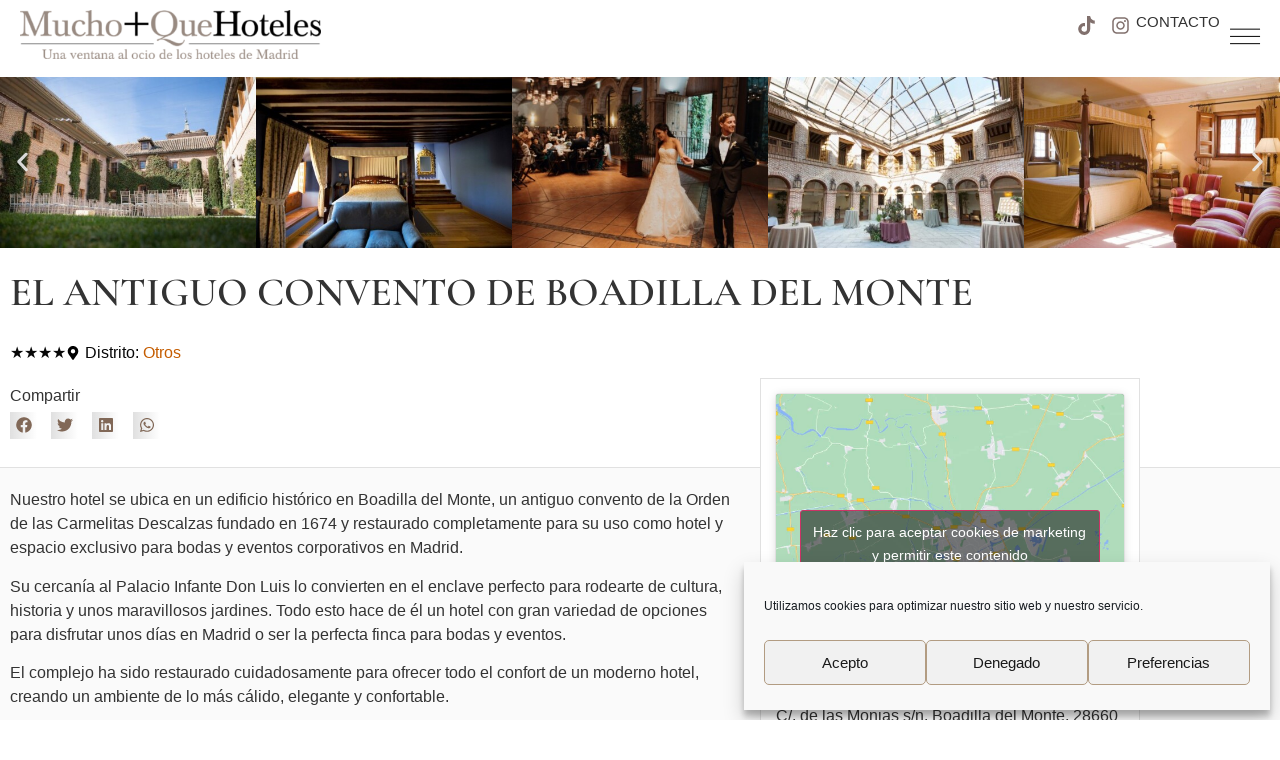

--- FILE ---
content_type: text/html; charset=UTF-8
request_url: https://muchomasquehoteles.com/asociados/el-antiguo-convento-de-boadilla-del-monte/
body_size: 38468
content:
<!doctype html>
<html lang="es">
<head>
	<meta charset="UTF-8">
	<meta name="viewport" content="width=device-width, initial-scale=1">
	<link rel="profile" href="https://gmpg.org/xfn/11">
	<meta name='robots' content='index, follow, max-image-preview:large, max-snippet:-1, max-video-preview:-1' />

	<!-- This site is optimized with the Yoast SEO plugin v26.7 - https://yoast.com/wordpress/plugins/seo/ -->
	<title>EL ANTIGUO CONVENTO DE BOADILLA DEL MONTE - Mucho+QueHoteles</title>
	<link rel="canonical" href="https://muchomasquehoteles.com/asociados/el-antiguo-convento-de-boadilla-del-monte/" />
	<meta property="og:locale" content="es_ES" />
	<meta property="og:type" content="article" />
	<meta property="og:title" content="EL ANTIGUO CONVENTO DE BOADILLA DEL MONTE - Mucho+QueHoteles" />
	<meta property="og:url" content="https://muchomasquehoteles.com/asociados/el-antiguo-convento-de-boadilla-del-monte/" />
	<meta property="og:site_name" content="Mucho+QueHoteles" />
	<meta property="article:modified_time" content="2022-05-11T10:48:31+00:00" />
	<meta property="og:image" content="https://muchomasquehoteles.com/wp-content/uploads/2017/06/espacio-exclusivo-bodas-madrid-4.jpg" />
	<meta property="og:image:width" content="705" />
	<meta property="og:image:height" content="470" />
	<meta property="og:image:type" content="image/jpeg" />
	<meta name="twitter:card" content="summary_large_image" />
	<script type="application/ld+json" class="yoast-schema-graph">{"@context":"https://schema.org","@graph":[{"@type":"WebPage","@id":"https://muchomasquehoteles.com/asociados/el-antiguo-convento-de-boadilla-del-monte/","url":"https://muchomasquehoteles.com/asociados/el-antiguo-convento-de-boadilla-del-monte/","name":"EL ANTIGUO CONVENTO DE BOADILLA DEL MONTE - Mucho+QueHoteles","isPartOf":{"@id":"https://muchomasquehoteles.com/#website"},"primaryImageOfPage":{"@id":"https://muchomasquehoteles.com/asociados/el-antiguo-convento-de-boadilla-del-monte/#primaryimage"},"image":{"@id":"https://muchomasquehoteles.com/asociados/el-antiguo-convento-de-boadilla-del-monte/#primaryimage"},"thumbnailUrl":"https://muchomasquehoteles.com/wp-content/uploads/2017/06/espacio-exclusivo-bodas-madrid-4.jpg","datePublished":"2017-06-24T00:00:00+00:00","dateModified":"2022-05-11T10:48:31+00:00","breadcrumb":{"@id":"https://muchomasquehoteles.com/asociados/el-antiguo-convento-de-boadilla-del-monte/#breadcrumb"},"inLanguage":"es","potentialAction":[{"@type":"ReadAction","target":["https://muchomasquehoteles.com/asociados/el-antiguo-convento-de-boadilla-del-monte/"]}]},{"@type":"ImageObject","inLanguage":"es","@id":"https://muchomasquehoteles.com/asociados/el-antiguo-convento-de-boadilla-del-monte/#primaryimage","url":"https://muchomasquehoteles.com/wp-content/uploads/2017/06/espacio-exclusivo-bodas-madrid-4.jpg","contentUrl":"https://muchomasquehoteles.com/wp-content/uploads/2017/06/espacio-exclusivo-bodas-madrid-4.jpg","width":705,"height":470},{"@type":"BreadcrumbList","@id":"https://muchomasquehoteles.com/asociados/el-antiguo-convento-de-boadilla-del-monte/#breadcrumb","itemListElement":[{"@type":"ListItem","position":1,"name":"Portada","item":"https://muchomasquehoteles.com/"},{"@type":"ListItem","position":2,"name":"EL ANTIGUO CONVENTO DE BOADILLA DEL MONTE"}]},{"@type":"WebSite","@id":"https://muchomasquehoteles.com/#website","url":"https://muchomasquehoteles.com/","name":"Mucho+QueHoteles","description":"Una ventana al ocio de los hoteles de Madrid","publisher":{"@id":"https://muchomasquehoteles.com/#organization"},"potentialAction":[{"@type":"SearchAction","target":{"@type":"EntryPoint","urlTemplate":"https://muchomasquehoteles.com/?s={search_term_string}"},"query-input":{"@type":"PropertyValueSpecification","valueRequired":true,"valueName":"search_term_string"}}],"inLanguage":"es"},{"@type":"Organization","@id":"https://muchomasquehoteles.com/#organization","name":"Mucho+QueHoteles","url":"https://muchomasquehoteles.com/","logo":{"@type":"ImageObject","inLanguage":"es","@id":"https://muchomasquehoteles.com/#/schema/logo/image/","url":"https://muchomasquehoteles.com/wp-content/uploads/2021/11/Logo_MMQH-e1640864851976.png","contentUrl":"https://muchomasquehoteles.com/wp-content/uploads/2021/11/Logo_MMQH-e1640864851976.png","width":400,"height":65,"caption":"Mucho+QueHoteles"},"image":{"@id":"https://muchomasquehoteles.com/#/schema/logo/image/"},"sameAs":["https://www.instagram.com/muchomasquehoteles"]}]}</script>
	<!-- / Yoast SEO plugin. -->


<link rel='dns-prefetch' href='//www.googletagmanager.com' />

<link rel="alternate" type="application/rss+xml" title="Mucho+QueHoteles &raquo; Feed" href="https://muchomasquehoteles.com/feed/" />
<link rel="alternate" type="application/rss+xml" title="Mucho+QueHoteles &raquo; Feed de los comentarios" href="https://muchomasquehoteles.com/comments/feed/" />
<link rel="alternate" title="oEmbed (JSON)" type="application/json+oembed" href="https://muchomasquehoteles.com/wp-json/oembed/1.0/embed?url=https%3A%2F%2Fmuchomasquehoteles.com%2Fasociados%2Fel-antiguo-convento-de-boadilla-del-monte%2F" />
<link rel="alternate" title="oEmbed (XML)" type="text/xml+oembed" href="https://muchomasquehoteles.com/wp-json/oembed/1.0/embed?url=https%3A%2F%2Fmuchomasquehoteles.com%2Fasociados%2Fel-antiguo-convento-de-boadilla-del-monte%2F&#038;format=xml" />
<style id='wp-img-auto-sizes-contain-inline-css'>
img:is([sizes=auto i],[sizes^="auto," i]){contain-intrinsic-size:3000px 1500px}
/*# sourceURL=wp-img-auto-sizes-contain-inline-css */
</style>
<link rel='stylesheet' id='hello-elementor-theme-style-css' href='https://muchomasquehoteles.com/wp-content/themes/hello-elementor/assets/css/theme.css?ver=3.4.5' media='all' />
<link rel='stylesheet' id='jet-menu-hello-css' href='https://muchomasquehoteles.com/wp-content/plugins/jet-menu/integration/themes/hello-elementor/assets/css/style.css?ver=2.4.18' media='all' />
<style id='wp-emoji-styles-inline-css'>

	img.wp-smiley, img.emoji {
		display: inline !important;
		border: none !important;
		box-shadow: none !important;
		height: 1em !important;
		width: 1em !important;
		margin: 0 0.07em !important;
		vertical-align: -0.1em !important;
		background: none !important;
		padding: 0 !important;
	}
/*# sourceURL=wp-emoji-styles-inline-css */
</style>
<link rel='stylesheet' id='wp-block-library-css' href='https://muchomasquehoteles.com/wp-includes/css/dist/block-library/style.min.css?ver=6.9' media='all' />
<style id='global-styles-inline-css'>
:root{--wp--preset--aspect-ratio--square: 1;--wp--preset--aspect-ratio--4-3: 4/3;--wp--preset--aspect-ratio--3-4: 3/4;--wp--preset--aspect-ratio--3-2: 3/2;--wp--preset--aspect-ratio--2-3: 2/3;--wp--preset--aspect-ratio--16-9: 16/9;--wp--preset--aspect-ratio--9-16: 9/16;--wp--preset--color--black: #000000;--wp--preset--color--cyan-bluish-gray: #abb8c3;--wp--preset--color--white: #ffffff;--wp--preset--color--pale-pink: #f78da7;--wp--preset--color--vivid-red: #cf2e2e;--wp--preset--color--luminous-vivid-orange: #ff6900;--wp--preset--color--luminous-vivid-amber: #fcb900;--wp--preset--color--light-green-cyan: #7bdcb5;--wp--preset--color--vivid-green-cyan: #00d084;--wp--preset--color--pale-cyan-blue: #8ed1fc;--wp--preset--color--vivid-cyan-blue: #0693e3;--wp--preset--color--vivid-purple: #9b51e0;--wp--preset--gradient--vivid-cyan-blue-to-vivid-purple: linear-gradient(135deg,rgb(6,147,227) 0%,rgb(155,81,224) 100%);--wp--preset--gradient--light-green-cyan-to-vivid-green-cyan: linear-gradient(135deg,rgb(122,220,180) 0%,rgb(0,208,130) 100%);--wp--preset--gradient--luminous-vivid-amber-to-luminous-vivid-orange: linear-gradient(135deg,rgb(252,185,0) 0%,rgb(255,105,0) 100%);--wp--preset--gradient--luminous-vivid-orange-to-vivid-red: linear-gradient(135deg,rgb(255,105,0) 0%,rgb(207,46,46) 100%);--wp--preset--gradient--very-light-gray-to-cyan-bluish-gray: linear-gradient(135deg,rgb(238,238,238) 0%,rgb(169,184,195) 100%);--wp--preset--gradient--cool-to-warm-spectrum: linear-gradient(135deg,rgb(74,234,220) 0%,rgb(151,120,209) 20%,rgb(207,42,186) 40%,rgb(238,44,130) 60%,rgb(251,105,98) 80%,rgb(254,248,76) 100%);--wp--preset--gradient--blush-light-purple: linear-gradient(135deg,rgb(255,206,236) 0%,rgb(152,150,240) 100%);--wp--preset--gradient--blush-bordeaux: linear-gradient(135deg,rgb(254,205,165) 0%,rgb(254,45,45) 50%,rgb(107,0,62) 100%);--wp--preset--gradient--luminous-dusk: linear-gradient(135deg,rgb(255,203,112) 0%,rgb(199,81,192) 50%,rgb(65,88,208) 100%);--wp--preset--gradient--pale-ocean: linear-gradient(135deg,rgb(255,245,203) 0%,rgb(182,227,212) 50%,rgb(51,167,181) 100%);--wp--preset--gradient--electric-grass: linear-gradient(135deg,rgb(202,248,128) 0%,rgb(113,206,126) 100%);--wp--preset--gradient--midnight: linear-gradient(135deg,rgb(2,3,129) 0%,rgb(40,116,252) 100%);--wp--preset--font-size--small: 13px;--wp--preset--font-size--medium: 20px;--wp--preset--font-size--large: 36px;--wp--preset--font-size--x-large: 42px;--wp--preset--spacing--20: 0.44rem;--wp--preset--spacing--30: 0.67rem;--wp--preset--spacing--40: 1rem;--wp--preset--spacing--50: 1.5rem;--wp--preset--spacing--60: 2.25rem;--wp--preset--spacing--70: 3.38rem;--wp--preset--spacing--80: 5.06rem;--wp--preset--shadow--natural: 6px 6px 9px rgba(0, 0, 0, 0.2);--wp--preset--shadow--deep: 12px 12px 50px rgba(0, 0, 0, 0.4);--wp--preset--shadow--sharp: 6px 6px 0px rgba(0, 0, 0, 0.2);--wp--preset--shadow--outlined: 6px 6px 0px -3px rgb(255, 255, 255), 6px 6px rgb(0, 0, 0);--wp--preset--shadow--crisp: 6px 6px 0px rgb(0, 0, 0);}:root { --wp--style--global--content-size: 800px;--wp--style--global--wide-size: 1200px; }:where(body) { margin: 0; }.wp-site-blocks > .alignleft { float: left; margin-right: 2em; }.wp-site-blocks > .alignright { float: right; margin-left: 2em; }.wp-site-blocks > .aligncenter { justify-content: center; margin-left: auto; margin-right: auto; }:where(.wp-site-blocks) > * { margin-block-start: 24px; margin-block-end: 0; }:where(.wp-site-blocks) > :first-child { margin-block-start: 0; }:where(.wp-site-blocks) > :last-child { margin-block-end: 0; }:root { --wp--style--block-gap: 24px; }:root :where(.is-layout-flow) > :first-child{margin-block-start: 0;}:root :where(.is-layout-flow) > :last-child{margin-block-end: 0;}:root :where(.is-layout-flow) > *{margin-block-start: 24px;margin-block-end: 0;}:root :where(.is-layout-constrained) > :first-child{margin-block-start: 0;}:root :where(.is-layout-constrained) > :last-child{margin-block-end: 0;}:root :where(.is-layout-constrained) > *{margin-block-start: 24px;margin-block-end: 0;}:root :where(.is-layout-flex){gap: 24px;}:root :where(.is-layout-grid){gap: 24px;}.is-layout-flow > .alignleft{float: left;margin-inline-start: 0;margin-inline-end: 2em;}.is-layout-flow > .alignright{float: right;margin-inline-start: 2em;margin-inline-end: 0;}.is-layout-flow > .aligncenter{margin-left: auto !important;margin-right: auto !important;}.is-layout-constrained > .alignleft{float: left;margin-inline-start: 0;margin-inline-end: 2em;}.is-layout-constrained > .alignright{float: right;margin-inline-start: 2em;margin-inline-end: 0;}.is-layout-constrained > .aligncenter{margin-left: auto !important;margin-right: auto !important;}.is-layout-constrained > :where(:not(.alignleft):not(.alignright):not(.alignfull)){max-width: var(--wp--style--global--content-size);margin-left: auto !important;margin-right: auto !important;}.is-layout-constrained > .alignwide{max-width: var(--wp--style--global--wide-size);}body .is-layout-flex{display: flex;}.is-layout-flex{flex-wrap: wrap;align-items: center;}.is-layout-flex > :is(*, div){margin: 0;}body .is-layout-grid{display: grid;}.is-layout-grid > :is(*, div){margin: 0;}body{padding-top: 0px;padding-right: 0px;padding-bottom: 0px;padding-left: 0px;}a:where(:not(.wp-element-button)){text-decoration: underline;}:root :where(.wp-element-button, .wp-block-button__link){background-color: #32373c;border-width: 0;color: #fff;font-family: inherit;font-size: inherit;font-style: inherit;font-weight: inherit;letter-spacing: inherit;line-height: inherit;padding-top: calc(0.667em + 2px);padding-right: calc(1.333em + 2px);padding-bottom: calc(0.667em + 2px);padding-left: calc(1.333em + 2px);text-decoration: none;text-transform: inherit;}.has-black-color{color: var(--wp--preset--color--black) !important;}.has-cyan-bluish-gray-color{color: var(--wp--preset--color--cyan-bluish-gray) !important;}.has-white-color{color: var(--wp--preset--color--white) !important;}.has-pale-pink-color{color: var(--wp--preset--color--pale-pink) !important;}.has-vivid-red-color{color: var(--wp--preset--color--vivid-red) !important;}.has-luminous-vivid-orange-color{color: var(--wp--preset--color--luminous-vivid-orange) !important;}.has-luminous-vivid-amber-color{color: var(--wp--preset--color--luminous-vivid-amber) !important;}.has-light-green-cyan-color{color: var(--wp--preset--color--light-green-cyan) !important;}.has-vivid-green-cyan-color{color: var(--wp--preset--color--vivid-green-cyan) !important;}.has-pale-cyan-blue-color{color: var(--wp--preset--color--pale-cyan-blue) !important;}.has-vivid-cyan-blue-color{color: var(--wp--preset--color--vivid-cyan-blue) !important;}.has-vivid-purple-color{color: var(--wp--preset--color--vivid-purple) !important;}.has-black-background-color{background-color: var(--wp--preset--color--black) !important;}.has-cyan-bluish-gray-background-color{background-color: var(--wp--preset--color--cyan-bluish-gray) !important;}.has-white-background-color{background-color: var(--wp--preset--color--white) !important;}.has-pale-pink-background-color{background-color: var(--wp--preset--color--pale-pink) !important;}.has-vivid-red-background-color{background-color: var(--wp--preset--color--vivid-red) !important;}.has-luminous-vivid-orange-background-color{background-color: var(--wp--preset--color--luminous-vivid-orange) !important;}.has-luminous-vivid-amber-background-color{background-color: var(--wp--preset--color--luminous-vivid-amber) !important;}.has-light-green-cyan-background-color{background-color: var(--wp--preset--color--light-green-cyan) !important;}.has-vivid-green-cyan-background-color{background-color: var(--wp--preset--color--vivid-green-cyan) !important;}.has-pale-cyan-blue-background-color{background-color: var(--wp--preset--color--pale-cyan-blue) !important;}.has-vivid-cyan-blue-background-color{background-color: var(--wp--preset--color--vivid-cyan-blue) !important;}.has-vivid-purple-background-color{background-color: var(--wp--preset--color--vivid-purple) !important;}.has-black-border-color{border-color: var(--wp--preset--color--black) !important;}.has-cyan-bluish-gray-border-color{border-color: var(--wp--preset--color--cyan-bluish-gray) !important;}.has-white-border-color{border-color: var(--wp--preset--color--white) !important;}.has-pale-pink-border-color{border-color: var(--wp--preset--color--pale-pink) !important;}.has-vivid-red-border-color{border-color: var(--wp--preset--color--vivid-red) !important;}.has-luminous-vivid-orange-border-color{border-color: var(--wp--preset--color--luminous-vivid-orange) !important;}.has-luminous-vivid-amber-border-color{border-color: var(--wp--preset--color--luminous-vivid-amber) !important;}.has-light-green-cyan-border-color{border-color: var(--wp--preset--color--light-green-cyan) !important;}.has-vivid-green-cyan-border-color{border-color: var(--wp--preset--color--vivid-green-cyan) !important;}.has-pale-cyan-blue-border-color{border-color: var(--wp--preset--color--pale-cyan-blue) !important;}.has-vivid-cyan-blue-border-color{border-color: var(--wp--preset--color--vivid-cyan-blue) !important;}.has-vivid-purple-border-color{border-color: var(--wp--preset--color--vivid-purple) !important;}.has-vivid-cyan-blue-to-vivid-purple-gradient-background{background: var(--wp--preset--gradient--vivid-cyan-blue-to-vivid-purple) !important;}.has-light-green-cyan-to-vivid-green-cyan-gradient-background{background: var(--wp--preset--gradient--light-green-cyan-to-vivid-green-cyan) !important;}.has-luminous-vivid-amber-to-luminous-vivid-orange-gradient-background{background: var(--wp--preset--gradient--luminous-vivid-amber-to-luminous-vivid-orange) !important;}.has-luminous-vivid-orange-to-vivid-red-gradient-background{background: var(--wp--preset--gradient--luminous-vivid-orange-to-vivid-red) !important;}.has-very-light-gray-to-cyan-bluish-gray-gradient-background{background: var(--wp--preset--gradient--very-light-gray-to-cyan-bluish-gray) !important;}.has-cool-to-warm-spectrum-gradient-background{background: var(--wp--preset--gradient--cool-to-warm-spectrum) !important;}.has-blush-light-purple-gradient-background{background: var(--wp--preset--gradient--blush-light-purple) !important;}.has-blush-bordeaux-gradient-background{background: var(--wp--preset--gradient--blush-bordeaux) !important;}.has-luminous-dusk-gradient-background{background: var(--wp--preset--gradient--luminous-dusk) !important;}.has-pale-ocean-gradient-background{background: var(--wp--preset--gradient--pale-ocean) !important;}.has-electric-grass-gradient-background{background: var(--wp--preset--gradient--electric-grass) !important;}.has-midnight-gradient-background{background: var(--wp--preset--gradient--midnight) !important;}.has-small-font-size{font-size: var(--wp--preset--font-size--small) !important;}.has-medium-font-size{font-size: var(--wp--preset--font-size--medium) !important;}.has-large-font-size{font-size: var(--wp--preset--font-size--large) !important;}.has-x-large-font-size{font-size: var(--wp--preset--font-size--x-large) !important;}
:root :where(.wp-block-pullquote){font-size: 1.5em;line-height: 1.6;}
/*# sourceURL=global-styles-inline-css */
</style>
<link rel='stylesheet' id='cmplz-general-css' href='https://muchomasquehoteles.com/wp-content/plugins/complianz-gdpr/assets/css/cookieblocker.min.css?ver=1765981108' media='all' />
<link rel='stylesheet' id='search-filter-plugin-styles-css' href='https://muchomasquehoteles.com/wp-content/plugins/search-filter-pro/public/assets/css/search-filter.min.css?ver=2.5.11' media='all' />
<link rel='stylesheet' id='hello-elementor-css' href='https://muchomasquehoteles.com/wp-content/themes/hello-elementor/assets/css/reset.css?ver=3.4.5' media='all' />
<link rel='stylesheet' id='hello-elementor-header-footer-css' href='https://muchomasquehoteles.com/wp-content/themes/hello-elementor/assets/css/header-footer.css?ver=3.4.5' media='all' />
<link rel='stylesheet' id='elementor-frontend-css' href='https://muchomasquehoteles.com/wp-content/plugins/elementor/assets/css/frontend.min.css?ver=3.34.1' media='all' />
<link rel='stylesheet' id='elementor-post-11361-css' href='https://muchomasquehoteles.com/wp-content/uploads/elementor/css/post-11361.css?ver=1768270939' media='all' />
<link rel='stylesheet' id='jet-menu-public-styles-css' href='https://muchomasquehoteles.com/wp-content/plugins/jet-menu/assets/public/css/public.css?ver=2.4.18' media='all' />
<link rel='stylesheet' id='widget-image-css' href='https://muchomasquehoteles.com/wp-content/plugins/elementor/assets/css/widget-image.min.css?ver=3.34.1' media='all' />
<link rel='stylesheet' id='widget-social-icons-css' href='https://muchomasquehoteles.com/wp-content/plugins/elementor/assets/css/widget-social-icons.min.css?ver=3.34.1' media='all' />
<link rel='stylesheet' id='e-apple-webkit-css' href='https://muchomasquehoteles.com/wp-content/plugins/elementor/assets/css/conditionals/apple-webkit.min.css?ver=3.34.1' media='all' />
<link rel='stylesheet' id='widget-heading-css' href='https://muchomasquehoteles.com/wp-content/plugins/elementor/assets/css/widget-heading.min.css?ver=3.34.1' media='all' />
<link rel='stylesheet' id='widget-divider-css' href='https://muchomasquehoteles.com/wp-content/plugins/elementor/assets/css/widget-divider.min.css?ver=3.34.1' media='all' />
<link rel='stylesheet' id='widget-nav-menu-css' href='https://muchomasquehoteles.com/wp-content/plugins/elementor-pro/assets/css/widget-nav-menu.min.css?ver=3.34.0' media='all' />
<link rel='stylesheet' id='widget-spacer-css' href='https://muchomasquehoteles.com/wp-content/plugins/elementor/assets/css/widget-spacer.min.css?ver=3.34.1' media='all' />
<link rel='stylesheet' id='swiper-css' href='https://muchomasquehoteles.com/wp-content/plugins/elementor/assets/lib/swiper/v8/css/swiper.min.css?ver=8.4.5' media='all' />
<link rel='stylesheet' id='e-swiper-css' href='https://muchomasquehoteles.com/wp-content/plugins/elementor/assets/css/conditionals/e-swiper.min.css?ver=3.34.1' media='all' />
<link rel='stylesheet' id='widget-image-carousel-css' href='https://muchomasquehoteles.com/wp-content/plugins/elementor/assets/css/widget-image-carousel.min.css?ver=3.34.1' media='all' />
<link rel='stylesheet' id='widget-post-info-css' href='https://muchomasquehoteles.com/wp-content/plugins/elementor-pro/assets/css/widget-post-info.min.css?ver=3.34.0' media='all' />
<link rel='stylesheet' id='widget-icon-list-css' href='https://muchomasquehoteles.com/wp-content/plugins/elementor/assets/css/widget-icon-list.min.css?ver=3.34.1' media='all' />
<link rel='stylesheet' id='widget-share-buttons-css' href='https://muchomasquehoteles.com/wp-content/plugins/elementor-pro/assets/css/widget-share-buttons.min.css?ver=3.34.0' media='all' />
<link rel='stylesheet' id='e-sticky-css' href='https://muchomasquehoteles.com/wp-content/plugins/elementor-pro/assets/css/modules/sticky.min.css?ver=3.34.0' media='all' />
<link rel='stylesheet' id='jet-tabs-frontend-css' href='https://muchomasquehoteles.com/wp-content/plugins/jet-tabs/assets/css/jet-tabs-frontend.css?ver=2.2.12.1' media='all' />
<link rel='stylesheet' id='font-awesome-5-all-css' href='https://muchomasquehoteles.com/wp-content/plugins/elementor/assets/lib/font-awesome/css/all.min.css?ver=3.34.1' media='all' />
<link rel='stylesheet' id='font-awesome-4-shim-css' href='https://muchomasquehoteles.com/wp-content/plugins/elementor/assets/lib/font-awesome/css/v4-shims.min.css?ver=3.34.1' media='all' />
<link rel='stylesheet' id='elementor-post-19950-css' href='https://muchomasquehoteles.com/wp-content/uploads/elementor/css/post-19950.css?ver=1768270939' media='all' />
<link rel='stylesheet' id='elementor-post-15492-css' href='https://muchomasquehoteles.com/wp-content/uploads/elementor/css/post-15492.css?ver=1768270939' media='all' />
<link rel='stylesheet' id='elementor-post-11641-css' href='https://muchomasquehoteles.com/wp-content/uploads/elementor/css/post-11641.css?ver=1768270939' media='all' />
<link rel='stylesheet' id='hello-elementor-child-style-css' href='https://muchomasquehoteles.com/wp-content/themes/hello-theme-child-master/style.css?ver=1.0.0' media='all' />
<link rel='stylesheet' id='ecs-styles-css' href='https://muchomasquehoteles.com/wp-content/plugins/ele-custom-skin/assets/css/ecs-style.css?ver=3.1.9' media='all' />
<link rel='stylesheet' id='elementor-post-11990-css' href='https://muchomasquehoteles.com/wp-content/uploads/elementor/css/post-11990.css?ver=1639052369' media='all' />
<link rel='stylesheet' id='elementor-post-15785-css' href='https://muchomasquehoteles.com/wp-content/uploads/elementor/css/post-15785.css?ver=1738932358' media='all' />
<link rel='stylesheet' id='elementor-gf-local-cormorantgaramond-css' href='https://muchomasquehoteles.com/wp-content/uploads/elementor/google-fonts/css/cormorantgaramond.css?ver=1742221166' media='all' />
<script src="https://muchomasquehoteles.com/wp-includes/js/jquery/jquery.min.js?ver=3.7.1" id="jquery-core-js"></script>
<script src="https://muchomasquehoteles.com/wp-includes/js/jquery/jquery-migrate.min.js?ver=3.4.1" id="jquery-migrate-js"></script>
<script id="search-filter-elementor-js-extra">
var SFE_DATA = {"ajax_url":"https://muchomasquehoteles.com/wp-admin/admin-ajax.php","home_url":"https://muchomasquehoteles.com/"};
//# sourceURL=search-filter-elementor-js-extra
</script>
<script src="https://muchomasquehoteles.com/wp-content/plugins/search-filter-elementor/assets/v2/js/search-filter-elementor.js?ver=1.4.0" id="search-filter-elementor-js"></script>
<script id="search-filter-plugin-build-js-extra">
var SF_LDATA = {"ajax_url":"https://muchomasquehoteles.com/wp-admin/admin-ajax.php","home_url":"https://muchomasquehoteles.com/","extensions":["search-filter-elementor"]};
//# sourceURL=search-filter-plugin-build-js-extra
</script>
<script src="https://muchomasquehoteles.com/wp-content/plugins/search-filter-pro/public/assets/js/search-filter-build.min.js?ver=2.5.11" id="search-filter-plugin-build-js"></script>
<script src="https://muchomasquehoteles.com/wp-content/plugins/search-filter-pro/public/assets/js/chosen.jquery.min.js?ver=2.5.11" id="search-filter-plugin-chosen-js"></script>
<script src="https://muchomasquehoteles.com/wp-content/plugins/elementor/assets/lib/font-awesome/js/v4-shims.min.js?ver=3.34.1" id="font-awesome-4-shim-js"></script>

<!-- Fragmento de código de la etiqueta de Google (gtag.js) añadida por Site Kit -->
<!-- Fragmento de código de Google Analytics añadido por Site Kit -->
<script src="https://www.googletagmanager.com/gtag/js?id=G-CLX2W0GRR7" id="google_gtagjs-js" async></script>
<script id="google_gtagjs-js-after">
window.dataLayer = window.dataLayer || [];function gtag(){dataLayer.push(arguments);}
gtag("set","linker",{"domains":["muchomasquehoteles.com"]});
gtag("js", new Date());
gtag("set", "developer_id.dZTNiMT", true);
gtag("config", "G-CLX2W0GRR7");
//# sourceURL=google_gtagjs-js-after
</script>
<script id="ecs_ajax_load-js-extra">
var ecs_ajax_params = {"ajaxurl":"https://muchomasquehoteles.com/wp-admin/admin-ajax.php","posts":"{\"page\":0,\"asociados\":\"el-antiguo-convento-de-boadilla-del-monte\",\"post_type\":\"asociados\",\"name\":\"el-antiguo-convento-de-boadilla-del-monte\",\"error\":\"\",\"m\":\"\",\"p\":0,\"post_parent\":\"\",\"subpost\":\"\",\"subpost_id\":\"\",\"attachment\":\"\",\"attachment_id\":0,\"pagename\":\"\",\"page_id\":0,\"second\":\"\",\"minute\":\"\",\"hour\":\"\",\"day\":0,\"monthnum\":0,\"year\":0,\"w\":0,\"category_name\":\"\",\"tag\":\"\",\"cat\":\"\",\"tag_id\":\"\",\"author\":\"\",\"author_name\":\"\",\"feed\":\"\",\"tb\":\"\",\"paged\":0,\"meta_key\":\"\",\"meta_value\":\"\",\"preview\":\"\",\"s\":\"\",\"sentence\":\"\",\"title\":\"\",\"fields\":\"all\",\"menu_order\":\"\",\"embed\":\"\",\"category__in\":[],\"category__not_in\":[],\"category__and\":[],\"post__in\":[],\"post__not_in\":[],\"post_name__in\":[],\"tag__in\":[],\"tag__not_in\":[],\"tag__and\":[],\"tag_slug__in\":[],\"tag_slug__and\":[],\"post_parent__in\":[],\"post_parent__not_in\":[],\"author__in\":[],\"author__not_in\":[],\"search_columns\":[],\"ignore_sticky_posts\":false,\"suppress_filters\":false,\"cache_results\":true,\"update_post_term_cache\":true,\"update_menu_item_cache\":false,\"lazy_load_term_meta\":true,\"update_post_meta_cache\":true,\"posts_per_page\":10,\"nopaging\":false,\"comments_per_page\":\"50\",\"no_found_rows\":false,\"order\":\"DESC\"}"};
//# sourceURL=ecs_ajax_load-js-extra
</script>
<script src="https://muchomasquehoteles.com/wp-content/plugins/ele-custom-skin/assets/js/ecs_ajax_pagination.js?ver=3.1.9" id="ecs_ajax_load-js"></script>
<script src="https://muchomasquehoteles.com/wp-content/plugins/ele-custom-skin/assets/js/ecs.js?ver=3.1.9" id="ecs-script-js"></script>
<link rel="https://api.w.org/" href="https://muchomasquehoteles.com/wp-json/" /><link rel="alternate" title="JSON" type="application/json" href="https://muchomasquehoteles.com/wp-json/wp/v2/asociados/1497" /><link rel="EditURI" type="application/rsd+xml" title="RSD" href="https://muchomasquehoteles.com/xmlrpc.php?rsd" />
<meta name="generator" content="WordPress 6.9" />
<link rel='shortlink' href='https://muchomasquehoteles.com/?p=1497' />
<meta name="generator" content="Site Kit by Google 1.170.0" />			<style>.cmplz-hidden {
					display: none !important;
				}</style><meta name="generator" content="Elementor 3.34.1; features: e_font_icon_svg, additional_custom_breakpoints; settings: css_print_method-external, google_font-enabled, font_display-auto">
			<style>
				.e-con.e-parent:nth-of-type(n+4):not(.e-lazyloaded):not(.e-no-lazyload),
				.e-con.e-parent:nth-of-type(n+4):not(.e-lazyloaded):not(.e-no-lazyload) * {
					background-image: none !important;
				}
				@media screen and (max-height: 1024px) {
					.e-con.e-parent:nth-of-type(n+3):not(.e-lazyloaded):not(.e-no-lazyload),
					.e-con.e-parent:nth-of-type(n+3):not(.e-lazyloaded):not(.e-no-lazyload) * {
						background-image: none !important;
					}
				}
				@media screen and (max-height: 640px) {
					.e-con.e-parent:nth-of-type(n+2):not(.e-lazyloaded):not(.e-no-lazyload),
					.e-con.e-parent:nth-of-type(n+2):not(.e-lazyloaded):not(.e-no-lazyload) * {
						background-image: none !important;
					}
				}
			</style>
			<link rel="icon" href="https://muchomasquehoteles.com/wp-content/uploads/2022/01/cropped-Favicon-Oficial-MQH-32x32.png" sizes="32x32" />
<link rel="icon" href="https://muchomasquehoteles.com/wp-content/uploads/2022/01/cropped-Favicon-Oficial-MQH-192x192.png" sizes="192x192" />
<link rel="apple-touch-icon" href="https://muchomasquehoteles.com/wp-content/uploads/2022/01/cropped-Favicon-Oficial-MQH-180x180.png" />
<meta name="msapplication-TileImage" content="https://muchomasquehoteles.com/wp-content/uploads/2022/01/cropped-Favicon-Oficial-MQH-270x270.png" />
		<style id="wp-custom-css">
			
.list-eventos .item-documentos { 
display:flex; position: relative}

.list-eventos .item-documentos .img-destacada { 
width:30%; margin-right:15px }

.relacionados,
.descc h2,
.descc h3 { 

  font-family: "Cormorant Garamond", Sans-serif;
	font-weight: 800;
	font-size:26px
	
}

.banner-portada a,
.banner-portada img  { display:block; width:100%}




.relacionados { 
     background-color: #efe6e6;
    padding: 5px;
	margin-top:40px
}

.espacios-relacionados,
.eventos-relacionados {

	display: grid;
	grid-template-columns: repeat(2, 1fr);
    grid-gap: 25px;
    grid-auto-rows: 1fr;
    padding-top: 20px;
}


.espacios-relacionados.organizamos { 
grid-template-columns: repeat(1, 1fr);
padding-top: 10px;
}


.cabb .elementor-widget-wrap:hover { background-color:#222 !important; }


.espacios-relacionados a,
.eventos-relacionados a {
	
	display:block; 
	font-weight:600;
	color:#c55d00;
	padding:5px 0 10px }

.espacios-relacionados p,
.eventos-relacionados p {
	
font-size:14px }

.elementor-repeater-item-b90c627 { color:#ea943b; }


.infoe { display:block; padding:3px 0 0; font-size:15px}

.infoe a { color:#333 }
.infoe a:hover { text-decoration:underline }

.descc h2 { font-size:20px
}

.item-documentos .distrito,
.elementor-widget.donde  { position:absolute; top:10px; left:10px; background-color:#e33f00; padding:3px 7px; font-size:14px; display:inline-block; width:auto }

.item-documentos .distrito a,
.elementor-widget.donde a  { color:#fff }

header svg { max-width:100%; }

.gridex a,
.gridex img { width:100% }


.dis { display:flex; padding:8px 0 0; align-items:center; font-size:15px }
.dis i { font-size:13px !important}
.dis a { padding-left:3px;color:#262626; text-decoration:underline}
.dis a:hover {  text-decoration:none}

.item-evento .fecha {

    font-size: 24px;
    text-transform: uppercase;
    font-weight: 900;
    line-height: 24px;

	
	
}


@media (max-width: 1080px) { 
.index-asociados {
    column-count: 2;
    column-gap: 20px ;
}
}


@media (max-width: 767px) { 
.gridex .elementor-grid {
    grid-template-columns: repeat(2,1fr);
}
	


}



@media (max-width: 480px) { 
.gridex .elementor-grid {
    grid-template-columns: repeat(1,1fr);
}
	
	.espacios-relacionados, .eventos-relacionados {
    display: grid;
    grid-template-columns: repeat(1, 1fr);
    grid-gap: 25px;
    grid-auto-rows: 1fr;
    padding-top: 20px;
}
	
		.index-asociados {
    column-count: 1;
    column-gap: 20px ;
}

}





		</style>
		<meta name="generator" content="WP Rocket 3.20.2" data-wpr-features="wpr_desktop" /></head>
<body data-cmplz=1 class="wp-singular asociados-template-default single single-asociados postid-1497 wp-custom-logo wp-embed-responsive wp-theme-hello-elementor wp-child-theme-hello-theme-child-master hello-elementor-default jet-mega-menu-location elementor-default elementor-kit-11361 elementor-page-11641">


<a class="skip-link screen-reader-text" href="#content">Ir al contenido</a>

		<header data-rocket-location-hash="33299d437621785bc4f777e35cfe1e20" data-elementor-type="header" data-elementor-id="19950" class="elementor elementor-19950 elementor-location-header" data-elementor-post-type="elementor_library">
			<div class="elementor-element elementor-element-f1626b5 e-con-full e-flex e-con e-parent" data-id="f1626b5" data-element_type="container" data-settings="{&quot;background_background&quot;:&quot;classic&quot;,&quot;jet_parallax_layout_list&quot;:[]}">
				<div data-rocket-location-hash="9a670762e7e694e9f1c0e270093ee6a4" class="elementor-element elementor-element-09ff7bb elementor-widget elementor-widget-theme-site-logo elementor-widget-image" data-id="09ff7bb" data-element_type="widget" data-widget_type="theme-site-logo.default">
											<a href="https://muchomasquehoteles.com">
			<img width="400" height="65" src="https://muchomasquehoteles.com/wp-content/uploads/2021/11/Logo_MMQH-e1640864851976.png" class="attachment-full size-full wp-image-16045" alt="" />				</a>
											</div>
				<div data-rocket-location-hash="dc0d0d37b9ae1eee3faa3ecb9a07412f" class="elementor-element elementor-element-2ea2876 elementor-shape-rounded elementor-grid-0 e-grid-align-center elementor-widget elementor-widget-social-icons" data-id="2ea2876" data-element_type="widget" data-widget_type="social-icons.default">
							<div class="elementor-social-icons-wrapper elementor-grid" role="list">
							<span class="elementor-grid-item" role="listitem">
					<a class="elementor-icon elementor-social-icon elementor-social-icon-tiktok elementor-repeater-item-57143c9" href="https://www.tiktok.com/@muchomasquehotelesmadrid?_t=8YJ6AifZenG&#038;_r=1" target="_blank">
						<span class="elementor-screen-only">Tiktok</span>
						<svg aria-hidden="true" class="e-font-icon-svg e-fab-tiktok" viewBox="0 0 448 512" xmlns="http://www.w3.org/2000/svg"><path d="M448,209.91a210.06,210.06,0,0,1-122.77-39.25V349.38A162.55,162.55,0,1,1,185,188.31V278.2a74.62,74.62,0,1,0,52.23,71.18V0l88,0a121.18,121.18,0,0,0,1.86,22.17h0A122.18,122.18,0,0,0,381,102.39a121.43,121.43,0,0,0,67,20.14Z"></path></svg>					</a>
				</span>
							<span class="elementor-grid-item" role="listitem">
					<a class="elementor-icon elementor-social-icon elementor-social-icon-instagram elementor-repeater-item-b89ed18" href="https://www.instagram.com/muchomasquehoteles/" target="_blank">
						<span class="elementor-screen-only">Instagram</span>
						<svg aria-hidden="true" class="e-font-icon-svg e-fab-instagram" viewBox="0 0 448 512" xmlns="http://www.w3.org/2000/svg"><path d="M224.1 141c-63.6 0-114.9 51.3-114.9 114.9s51.3 114.9 114.9 114.9S339 319.5 339 255.9 287.7 141 224.1 141zm0 189.6c-41.1 0-74.7-33.5-74.7-74.7s33.5-74.7 74.7-74.7 74.7 33.5 74.7 74.7-33.6 74.7-74.7 74.7zm146.4-194.3c0 14.9-12 26.8-26.8 26.8-14.9 0-26.8-12-26.8-26.8s12-26.8 26.8-26.8 26.8 12 26.8 26.8zm76.1 27.2c-1.7-35.9-9.9-67.7-36.2-93.9-26.2-26.2-58-34.4-93.9-36.2-37-2.1-147.9-2.1-184.9 0-35.8 1.7-67.6 9.9-93.9 36.1s-34.4 58-36.2 93.9c-2.1 37-2.1 147.9 0 184.9 1.7 35.9 9.9 67.7 36.2 93.9s58 34.4 93.9 36.2c37 2.1 147.9 2.1 184.9 0 35.9-1.7 67.7-9.9 93.9-36.2 26.2-26.2 34.4-58 36.2-93.9 2.1-37 2.1-147.8 0-184.8zM398.8 388c-7.8 19.6-22.9 34.7-42.6 42.6-29.5 11.7-99.5 9-132.1 9s-102.7 2.6-132.1-9c-19.6-7.8-34.7-22.9-42.6-42.6-11.7-29.5-9-99.5-9-132.1s-2.6-102.7 9-132.1c7.8-19.6 22.9-34.7 42.6-42.6 29.5-11.7 99.5-9 132.1-9s102.7-2.6 132.1 9c19.6 7.8 34.7 22.9 42.6 42.6 11.7 29.5 9 99.5 9 132.1s2.7 102.7-9 132.1z"></path></svg>					</a>
				</span>
					</div>
						</div>
				<div data-rocket-location-hash="1dde78c5f80b76cf6ec1da3414cb6bd7" class="elementor-element elementor-element-b726786 elementor-widget elementor-widget-heading" data-id="b726786" data-element_type="widget" data-widget_type="heading.default">
					<span class="elementor-heading-title elementor-size-default"><a href="https://muchomasquehoteles.com/participa/">CONTACTO</a></span>				</div>
				<div data-rocket-location-hash="2d3047eaddf898d54fa3c45d98057a7e" class="elementor-element elementor-element-289da80 elementor-view-default elementor-widget elementor-widget-icon" data-id="289da80" data-element_type="widget" data-widget_type="icon.default">
							<div class="elementor-icon-wrapper">
			<a class="elementor-icon" href="#elementor-action%3Aaction%3Dpopup%3Aopen%26settings%3DeyJpZCI6IjIwMDY1IiwidG9nZ2xlIjpmYWxzZX0%3D">
			<svg xmlns="http://www.w3.org/2000/svg" xmlns:xlink="http://www.w3.org/1999/xlink" id="Layer_1" viewBox="0 0 100 100" xml:space="preserve"><g><polyline fill="#010101" points="20.1,39.3 80.1,39.3 80.1,37.3 20.1,37.3  "></polyline><polyline fill="#010101" points="20.1,53.8 80.1,53.8 80.1,51.8 20.1,51.8  "></polyline><polyline fill="#010101" points="20.1,68.3 80.1,68.3 80.1,66.3 20.1,66.3  "></polyline></g></svg>			</a>
		</div>
						</div>
				</div>
				</header>
				<div data-rocket-location-hash="07925bb9338252f2a68f2acc72bab9c9" data-elementor-type="single-post" data-elementor-id="11641" class="elementor elementor-11641 elementor-location-single post-1497 asociados type-asociados status-publish has-post-thumbnail hentry estrellas-4-estrellas tipo-hotel distrito-otros" data-elementor-post-type="elementor_library">
					<section class="elementor-section elementor-top-section elementor-element elementor-element-3e7320db elementor-section-full_width elementor-section-height-default elementor-section-height-default" data-id="3e7320db" data-element_type="section" data-settings="{&quot;jet_parallax_layout_list&quot;:[]}">
						<div data-rocket-location-hash="97c4beeda535457bbe628aa457eec642" class="elementor-container elementor-column-gap-default">
					<div class="elementor-column elementor-col-100 elementor-top-column elementor-element elementor-element-1f748867" data-id="1f748867" data-element_type="column">
			<div class="elementor-widget-wrap elementor-element-populated">
						<div class="elementor-element elementor-element-f368c47 elementor-arrows-position-inside elementor-widget elementor-widget-image-carousel" data-id="f368c47" data-element_type="widget" data-settings="{&quot;navigation&quot;:&quot;arrows&quot;,&quot;slides_to_show&quot;:&quot;5&quot;,&quot;slides_to_show_mobile&quot;:&quot;3&quot;,&quot;autoplay&quot;:&quot;yes&quot;,&quot;pause_on_hover&quot;:&quot;yes&quot;,&quot;pause_on_interaction&quot;:&quot;yes&quot;,&quot;autoplay_speed&quot;:5000,&quot;infinite&quot;:&quot;yes&quot;,&quot;speed&quot;:500}" data-widget_type="image-carousel.default">
							<div class="elementor-image-carousel-wrapper swiper" role="region" aria-roledescription="carousel" aria-label="Carrusel de imágenes" dir="ltr">
			<div class="elementor-image-carousel swiper-wrapper swiper-image-stretch" aria-live="off">
								<div class="swiper-slide" role="group" aria-roledescription="slide" aria-label="1 de 9"><a data-elementor-open-lightbox="yes" data-elementor-lightbox-slideshow="f368c47" data-elementor-lightbox-title="espacio-exclusivo-bodas-madrid-4" data-e-action-hash="#elementor-action%3Aaction%3Dlightbox%26settings%3DeyJpZCI6MTIyOTIsInVybCI6Imh0dHBzOlwvXC9tdWNob21hc3F1ZWhvdGVsZXMuY29tXC93cC1jb250ZW50XC91cGxvYWRzXC8yMDE3XC8wNlwvZXNwYWNpby1leGNsdXNpdm8tYm9kYXMtbWFkcmlkLTQuanBnIiwic2xpZGVzaG93IjoiZjM2OGM0NyJ9" href="https://muchomasquehoteles.com/wp-content/uploads/2017/06/espacio-exclusivo-bodas-madrid-4.jpg"><figure class="swiper-slide-inner"><img class="swiper-slide-image" src="https://muchomasquehoteles.com/wp-content/uploads/2017/06/espacio-exclusivo-bodas-madrid-4-450x300.jpg" alt="espacio-exclusivo-bodas-madrid-4" /></figure></a></div><div class="swiper-slide" role="group" aria-roledescription="slide" aria-label="2 de 9"><a data-elementor-open-lightbox="yes" data-elementor-lightbox-slideshow="f368c47" data-elementor-lightbox-title="hotel-boadilla-del-monte-suite-2" data-e-action-hash="#elementor-action%3Aaction%3Dlightbox%26settings%3DeyJpZCI6MTIyOTQsInVybCI6Imh0dHBzOlwvXC9tdWNob21hc3F1ZWhvdGVsZXMuY29tXC93cC1jb250ZW50XC91cGxvYWRzXC8yMDE3XC8wNlwvaG90ZWwtYm9hZGlsbGEtZGVsLW1vbnRlLXN1aXRlLTIuanBnIiwic2xpZGVzaG93IjoiZjM2OGM0NyJ9" href="https://muchomasquehoteles.com/wp-content/uploads/2017/06/hotel-boadilla-del-monte-suite-2.jpg"><figure class="swiper-slide-inner"><img class="swiper-slide-image" src="https://muchomasquehoteles.com/wp-content/uploads/2017/06/hotel-boadilla-del-monte-suite-2-450x300.jpg" alt="hotel-boadilla-del-monte-suite-2" /></figure></a></div><div class="swiper-slide" role="group" aria-roledescription="slide" aria-label="3 de 9"><a data-elementor-open-lightbox="yes" data-elementor-lightbox-slideshow="f368c47" data-elementor-lightbox-title="alquiler-finca-bodas-madrid-casa-burgos-4-1" data-e-action-hash="#elementor-action%3Aaction%3Dlightbox%26settings%[base64]%3D" href="https://muchomasquehoteles.com/wp-content/uploads/2017/06/alquiler-finca-bodas-madrid-casa-burgos-4-1.jpg"><figure class="swiper-slide-inner"><img class="swiper-slide-image" src="https://muchomasquehoteles.com/wp-content/uploads/2017/06/alquiler-finca-bodas-madrid-casa-burgos-4-1-450x300.jpg" alt="alquiler-finca-bodas-madrid-casa-burgos-4-1" /></figure></a></div><div class="swiper-slide" role="group" aria-roledescription="slide" aria-label="4 de 9"><a data-elementor-open-lightbox="yes" data-elementor-lightbox-slideshow="f368c47" data-elementor-lightbox-title="espacio-bodas-madrid-4" data-e-action-hash="#elementor-action%3Aaction%3Dlightbox%26settings%3DeyJpZCI6MTIyOTMsInVybCI6Imh0dHBzOlwvXC9tdWNob21hc3F1ZWhvdGVsZXMuY29tXC93cC1jb250ZW50XC91cGxvYWRzXC8yMDE3XC8wNlwvZXNwYWNpby1ib2Rhcy1tYWRyaWQtNC5qcGciLCJzbGlkZXNob3ciOiJmMzY4YzQ3In0%3D" href="https://muchomasquehoteles.com/wp-content/uploads/2017/06/espacio-bodas-madrid-4.jpg"><figure class="swiper-slide-inner"><img class="swiper-slide-image" src="https://muchomasquehoteles.com/wp-content/uploads/2017/06/espacio-bodas-madrid-4-450x300.jpg" alt="espacio-bodas-madrid-4" /></figure></a></div><div class="swiper-slide" role="group" aria-roledescription="slide" aria-label="5 de 9"><a data-elementor-open-lightbox="yes" data-elementor-lightbox-slideshow="f368c47" data-elementor-lightbox-title="hotel-boadilla-del-monte-junior-1" data-e-action-hash="#elementor-action%3Aaction%3Dlightbox%26settings%3DeyJpZCI6MTIzMDAsInVybCI6Imh0dHBzOlwvXC9tdWNob21hc3F1ZWhvdGVsZXMuY29tXC93cC1jb250ZW50XC91cGxvYWRzXC8yMDE3XC8wNlwvaG90ZWwtYm9hZGlsbGEtZGVsLW1vbnRlLWp1bmlvci0xLmpwZyIsInNsaWRlc2hvdyI6ImYzNjhjNDcifQ%3D%3D" href="https://muchomasquehoteles.com/wp-content/uploads/2017/06/hotel-boadilla-del-monte-junior-1.jpg"><figure class="swiper-slide-inner"><img class="swiper-slide-image" src="https://muchomasquehoteles.com/wp-content/uploads/2017/06/hotel-boadilla-del-monte-junior-1-450x300.jpg" alt="hotel-boadilla-del-monte-junior-1" /></figure></a></div><div class="swiper-slide" role="group" aria-roledescription="slide" aria-label="6 de 9"><a data-elementor-open-lightbox="yes" data-elementor-lightbox-slideshow="f368c47" data-elementor-lightbox-title="hotel-boadilla-del-monte-sala-lectura" data-e-action-hash="#elementor-action%3Aaction%3Dlightbox%26settings%[base64]%3D" href="https://muchomasquehoteles.com/wp-content/uploads/2017/06/hotel-boadilla-del-monte-sala-lectura.jpg"><figure class="swiper-slide-inner"><img class="swiper-slide-image" src="https://muchomasquehoteles.com/wp-content/uploads/2017/06/hotel-boadilla-del-monte-sala-lectura-450x300.jpg" alt="hotel-boadilla-del-monte-sala-lectura" /></figure></a></div><div class="swiper-slide" role="group" aria-roledescription="slide" aria-label="7 de 9"><a data-elementor-open-lightbox="yes" data-elementor-lightbox-slideshow="f368c47" data-elementor-lightbox-title="hotel-boadilla-del-monte-junior-1-1" data-e-action-hash="#elementor-action%3Aaction%3Dlightbox%26settings%3DeyJpZCI6MTIyOTksInVybCI6Imh0dHBzOlwvXC9tdWNob21hc3F1ZWhvdGVsZXMuY29tXC93cC1jb250ZW50XC91cGxvYWRzXC8yMDE3XC8wNlwvaG90ZWwtYm9hZGlsbGEtZGVsLW1vbnRlLWp1bmlvci0xLTEuanBnIiwic2xpZGVzaG93IjoiZjM2OGM0NyJ9" href="https://muchomasquehoteles.com/wp-content/uploads/2017/06/hotel-boadilla-del-monte-junior-1-1.jpg"><figure class="swiper-slide-inner"><img class="swiper-slide-image" src="https://muchomasquehoteles.com/wp-content/uploads/2017/06/hotel-boadilla-del-monte-junior-1-1-450x300.jpg" alt="hotel-boadilla-del-monte-junior-1-1" /></figure></a></div><div class="swiper-slide" role="group" aria-roledescription="slide" aria-label="8 de 9"><a data-elementor-open-lightbox="yes" data-elementor-lightbox-slideshow="f368c47" data-elementor-lightbox-title="finca-espacio-bodas-madrid-boadilla" data-e-action-hash="#elementor-action%3Aaction%3Dlightbox%26settings%3DeyJpZCI6MTIyOTEsInVybCI6Imh0dHBzOlwvXC9tdWNob21hc3F1ZWhvdGVsZXMuY29tXC93cC1jb250ZW50XC91cGxvYWRzXC8yMDE3XC8wNlwvZmluY2EtZXNwYWNpby1ib2Rhcy1tYWRyaWQtYm9hZGlsbGEuanBnIiwic2xpZGVzaG93IjoiZjM2OGM0NyJ9" href="https://muchomasquehoteles.com/wp-content/uploads/2017/06/finca-espacio-bodas-madrid-boadilla.jpg"><figure class="swiper-slide-inner"><img class="swiper-slide-image" src="https://muchomasquehoteles.com/wp-content/uploads/2017/06/finca-espacio-bodas-madrid-boadilla-450x300.jpg" alt="finca-espacio-bodas-madrid-boadilla" /></figure></a></div><div class="swiper-slide" role="group" aria-roledescription="slide" aria-label="9 de 9"><a data-elementor-open-lightbox="yes" data-elementor-lightbox-slideshow="f368c47" data-elementor-lightbox-title="hotel-boadilla-del-monte-patio" data-e-action-hash="#elementor-action%3Aaction%3Dlightbox%26settings%3DeyJpZCI6MTIyOTgsInVybCI6Imh0dHBzOlwvXC9tdWNob21hc3F1ZWhvdGVsZXMuY29tXC93cC1jb250ZW50XC91cGxvYWRzXC8yMDE3XC8wNlwvaG90ZWwtYm9hZGlsbGEtZGVsLW1vbnRlLXBhdGlvLmpwZyIsInNsaWRlc2hvdyI6ImYzNjhjNDcifQ%3D%3D" href="https://muchomasquehoteles.com/wp-content/uploads/2017/06/hotel-boadilla-del-monte-patio.jpg"><figure class="swiper-slide-inner"><img class="swiper-slide-image" src="https://muchomasquehoteles.com/wp-content/uploads/2017/06/hotel-boadilla-del-monte-patio-450x300.jpg" alt="hotel-boadilla-del-monte-patio" /></figure></a></div>			</div>
												<div class="elementor-swiper-button elementor-swiper-button-prev" role="button" tabindex="0">
						<svg aria-hidden="true" class="e-font-icon-svg e-eicon-chevron-left" viewBox="0 0 1000 1000" xmlns="http://www.w3.org/2000/svg"><path d="M646 125C629 125 613 133 604 142L308 442C296 454 292 471 292 487 292 504 296 521 308 533L604 854C617 867 629 875 646 875 663 875 679 871 692 858 704 846 713 829 713 812 713 796 708 779 692 767L438 487 692 225C700 217 708 204 708 187 708 171 704 154 692 142 675 129 663 125 646 125Z"></path></svg>					</div>
					<div class="elementor-swiper-button elementor-swiper-button-next" role="button" tabindex="0">
						<svg aria-hidden="true" class="e-font-icon-svg e-eicon-chevron-right" viewBox="0 0 1000 1000" xmlns="http://www.w3.org/2000/svg"><path d="M696 533C708 521 713 504 713 487 713 471 708 454 696 446L400 146C388 133 375 125 354 125 338 125 325 129 313 142 300 154 292 171 292 187 292 204 296 221 308 233L563 492 304 771C292 783 288 800 288 817 288 833 296 850 308 863 321 871 338 875 354 875 371 875 388 867 400 854L696 533Z"></path></svg>					</div>
				
									</div>
						</div>
					</div>
		</div>
					</div>
		</section>
				<section class="elementor-section elementor-top-section elementor-element elementor-element-7ac587a elementor-section-boxed elementor-section-height-default elementor-section-height-default" data-id="7ac587a" data-element_type="section" data-settings="{&quot;background_background&quot;:&quot;classic&quot;,&quot;jet_parallax_layout_list&quot;:[]}">
						<div data-rocket-location-hash="1e476ed8521e5a63ab5ef03e120f49ec" class="elementor-container elementor-column-gap-default">
					<div class="elementor-column elementor-col-100 elementor-top-column elementor-element elementor-element-4f50c824" data-id="4f50c824" data-element_type="column">
			<div class="elementor-widget-wrap elementor-element-populated">
						<div class="elementor-element elementor-element-3427580a elementor-widget elementor-widget-theme-post-title elementor-page-title elementor-widget-heading" data-id="3427580a" data-element_type="widget" data-widget_type="theme-post-title.default">
					<h1 class="elementor-heading-title elementor-size-default">EL ANTIGUO CONVENTO DE BOADILLA DEL MONTE</h1>				</div>
				<div class="elementor-element elementor-element-21900d60 elementor-widget elementor-widget-post-info" data-id="21900d60" data-element_type="widget" data-widget_type="post-info.default">
							<ul class="elementor-inline-items elementor-icon-list-items elementor-post-info">
								<li class="elementor-icon-list-item elementor-repeater-item-b90c627 elementor-inline-item" itemprop="about">
													<span class="elementor-icon-list-text elementor-post-info__item elementor-post-info__item--type-terms">
										<span class="elementor-post-info__terms-list">
				<span class="elementor-post-info__terms-list-item">★★★★</span>				</span>
					</span>
								</li>
				<li class="elementor-icon-list-item elementor-repeater-item-643b89d elementor-inline-item" itemprop="about">
										<span class="elementor-icon-list-icon">
								<svg aria-hidden="true" class="e-font-icon-svg e-fas-map-marker-alt" viewBox="0 0 384 512" xmlns="http://www.w3.org/2000/svg"><path d="M172.268 501.67C26.97 291.031 0 269.413 0 192 0 85.961 85.961 0 192 0s192 85.961 192 192c0 77.413-26.97 99.031-172.268 309.67-9.535 13.774-29.93 13.773-39.464 0zM192 272c44.183 0 80-35.817 80-80s-35.817-80-80-80-80 35.817-80 80 35.817 80 80 80z"></path></svg>							</span>
									<span class="elementor-icon-list-text elementor-post-info__item elementor-post-info__item--type-terms">
							<span class="elementor-post-info__item-prefix">Distrito:</span>
										<span class="elementor-post-info__terms-list">
				<a href="https://muchomasquehoteles.com/distrito/otros/" class="elementor-post-info__terms-list-item">Otros</a>				</span>
					</span>
								</li>
				</ul>
						</div>
				<div class="elementor-element elementor-element-691226cd elementor-widget elementor-widget-heading" data-id="691226cd" data-element_type="widget" data-widget_type="heading.default">
					<span class="elementor-heading-title elementor-size-default">Compartir</span>				</div>
				<div class="elementor-element elementor-element-6db45fa6 elementor-share-buttons--view-icon elementor-share-buttons--color-custom elementor-share-buttons--skin-gradient elementor-share-buttons--shape-square elementor-grid-0 elementor-widget elementor-widget-share-buttons" data-id="6db45fa6" data-element_type="widget" data-widget_type="share-buttons.default">
							<div class="elementor-grid" role="list">
								<div class="elementor-grid-item" role="listitem">
						<div class="elementor-share-btn elementor-share-btn_facebook" role="button" tabindex="0" aria-label="Compartir en facebook">
															<span class="elementor-share-btn__icon">
								<svg aria-hidden="true" class="e-font-icon-svg e-fab-facebook" viewBox="0 0 512 512" xmlns="http://www.w3.org/2000/svg"><path d="M504 256C504 119 393 8 256 8S8 119 8 256c0 123.78 90.69 226.38 209.25 245V327.69h-63V256h63v-54.64c0-62.15 37-96.48 93.67-96.48 27.14 0 55.52 4.84 55.52 4.84v61h-31.28c-30.8 0-40.41 19.12-40.41 38.73V256h68.78l-11 71.69h-57.78V501C413.31 482.38 504 379.78 504 256z"></path></svg>							</span>
																				</div>
					</div>
									<div class="elementor-grid-item" role="listitem">
						<div class="elementor-share-btn elementor-share-btn_twitter" role="button" tabindex="0" aria-label="Compartir en twitter">
															<span class="elementor-share-btn__icon">
								<svg aria-hidden="true" class="e-font-icon-svg e-fab-twitter" viewBox="0 0 512 512" xmlns="http://www.w3.org/2000/svg"><path d="M459.37 151.716c.325 4.548.325 9.097.325 13.645 0 138.72-105.583 298.558-298.558 298.558-59.452 0-114.68-17.219-161.137-47.106 8.447.974 16.568 1.299 25.34 1.299 49.055 0 94.213-16.568 130.274-44.832-46.132-.975-84.792-31.188-98.112-72.772 6.498.974 12.995 1.624 19.818 1.624 9.421 0 18.843-1.3 27.614-3.573-48.081-9.747-84.143-51.98-84.143-102.985v-1.299c13.969 7.797 30.214 12.67 47.431 13.319-28.264-18.843-46.781-51.005-46.781-87.391 0-19.492 5.197-37.36 14.294-52.954 51.655 63.675 129.3 105.258 216.365 109.807-1.624-7.797-2.599-15.918-2.599-24.04 0-57.828 46.782-104.934 104.934-104.934 30.213 0 57.502 12.67 76.67 33.137 23.715-4.548 46.456-13.32 66.599-25.34-7.798 24.366-24.366 44.833-46.132 57.827 21.117-2.273 41.584-8.122 60.426-16.243-14.292 20.791-32.161 39.308-52.628 54.253z"></path></svg>							</span>
																				</div>
					</div>
									<div class="elementor-grid-item" role="listitem">
						<div class="elementor-share-btn elementor-share-btn_linkedin" role="button" tabindex="0" aria-label="Compartir en linkedin">
															<span class="elementor-share-btn__icon">
								<svg aria-hidden="true" class="e-font-icon-svg e-fab-linkedin" viewBox="0 0 448 512" xmlns="http://www.w3.org/2000/svg"><path d="M416 32H31.9C14.3 32 0 46.5 0 64.3v383.4C0 465.5 14.3 480 31.9 480H416c17.6 0 32-14.5 32-32.3V64.3c0-17.8-14.4-32.3-32-32.3zM135.4 416H69V202.2h66.5V416zm-33.2-243c-21.3 0-38.5-17.3-38.5-38.5S80.9 96 102.2 96c21.2 0 38.5 17.3 38.5 38.5 0 21.3-17.2 38.5-38.5 38.5zm282.1 243h-66.4V312c0-24.8-.5-56.7-34.5-56.7-34.6 0-39.9 27-39.9 54.9V416h-66.4V202.2h63.7v29.2h.9c8.9-16.8 30.6-34.5 62.9-34.5 67.2 0 79.7 44.3 79.7 101.9V416z"></path></svg>							</span>
																				</div>
					</div>
									<div class="elementor-grid-item" role="listitem">
						<div class="elementor-share-btn elementor-share-btn_whatsapp" role="button" tabindex="0" aria-label="Compartir en whatsapp">
															<span class="elementor-share-btn__icon">
								<svg aria-hidden="true" class="e-font-icon-svg e-fab-whatsapp" viewBox="0 0 448 512" xmlns="http://www.w3.org/2000/svg"><path d="M380.9 97.1C339 55.1 283.2 32 223.9 32c-122.4 0-222 99.6-222 222 0 39.1 10.2 77.3 29.6 111L0 480l117.7-30.9c32.4 17.7 68.9 27 106.1 27h.1c122.3 0 224.1-99.6 224.1-222 0-59.3-25.2-115-67.1-157zm-157 341.6c-33.2 0-65.7-8.9-94-25.7l-6.7-4-69.8 18.3L72 359.2l-4.4-7c-18.5-29.4-28.2-63.3-28.2-98.2 0-101.7 82.8-184.5 184.6-184.5 49.3 0 95.6 19.2 130.4 54.1 34.8 34.9 56.2 81.2 56.1 130.5 0 101.8-84.9 184.6-186.6 184.6zm101.2-138.2c-5.5-2.8-32.8-16.2-37.9-18-5.1-1.9-8.8-2.8-12.5 2.8-3.7 5.6-14.3 18-17.6 21.8-3.2 3.7-6.5 4.2-12 1.4-32.6-16.3-54-29.1-75.5-66-5.7-9.8 5.7-9.1 16.3-30.3 1.8-3.7.9-6.9-.5-9.7-1.4-2.8-12.5-30.1-17.1-41.2-4.5-10.8-9.1-9.3-12.5-9.5-3.2-.2-6.9-.2-10.6-.2-3.7 0-9.7 1.4-14.8 6.9-5.1 5.6-19.4 19-19.4 46.3 0 27.3 19.9 53.7 22.6 57.4 2.8 3.7 39.1 59.7 94.8 83.8 35.2 15.2 49 16.5 66.6 13.9 10.7-1.6 32.8-13.4 37.4-26.4 4.6-13 4.6-24.1 3.2-26.4-1.3-2.5-5-3.9-10.5-6.6z"></path></svg>							</span>
																				</div>
					</div>
						</div>
						</div>
					</div>
		</div>
					</div>
		</section>
				<section class="elementor-section elementor-top-section elementor-element elementor-element-2f2696e0 elementor-section-boxed elementor-section-height-default elementor-section-height-default" data-id="2f2696e0" data-element_type="section" data-settings="{&quot;background_background&quot;:&quot;classic&quot;,&quot;jet_parallax_layout_list&quot;:[]}">
						<div data-rocket-location-hash="f6f846699b4b8d559f86fa195ad6979f" class="elementor-container elementor-column-gap-wider">
					<div class="elementor-column elementor-col-66 elementor-top-column elementor-element elementor-element-945ec48" data-id="945ec48" data-element_type="column">
			<div class="elementor-widget-wrap elementor-element-populated">
						<div class="elementor-element elementor-element-7fe57381 descc elementor-widget elementor-widget-text-editor" data-id="7fe57381" data-element_type="widget" data-widget_type="text-editor.default">
									<p>Nuestro hotel se ubica en un edificio histórico en Boadilla del Monte, un antiguo convento de la Orden de las Carmelitas Descalzas fundado en 1674 y restaurado completamente para su uso como hotel y espacio exclusivo para bodas y eventos corporativos en Madrid.</p>
<p class="litle justify">Su cercanía al Palacio Infante Don Luis lo convierten en el enclave perfecto para rodearte de cultura, historia y unos maravillosos jardines. Todo esto hace de él un hotel con gran variedad de opciones para disfrutar unos días en Madrid o ser la perfecta finca para bodas y eventos.</p>
<p class="litle justify-center">El complejo ha sido restaurado cuidadosamente para ofrecer todo el confort de un moderno hotel, creando un ambiente de lo más cálido, elegante y confortable.</p>
<p>Disponemos de 17 habitaciones dobles y múltiples, cada una de ellas con personalidad propia, equipadas con todo lo necesario para emular el ambiente de la época en la que se construyó el edificio: camas con dosel, telas de exquisito tejido, vigas de madera o arcones de época.</p>
								</div>
				<div class="elementor-element elementor-element-43069b3a elementor-widget elementor-widget-wp-widget-ecp_widget" data-id="43069b3a" data-element_type="widget" data-widget_type="wp-widget-ecp_widget.default">
				<div class="elementor-widget-container">
					
				</div>
				</div>
					</div>
		</div>
				<div class="elementor-column elementor-col-33 elementor-top-column elementor-element elementor-element-4b1389d3" data-id="4b1389d3" data-element_type="column" data-settings="{&quot;background_background&quot;:&quot;classic&quot;}">
			<div class="elementor-widget-wrap elementor-element-populated">
						<section class="elementor-section elementor-inner-section elementor-element elementor-element-130f5be3 elementor-section-boxed elementor-section-height-default elementor-section-height-default" data-id="130f5be3" data-element_type="section" data-settings="{&quot;background_background&quot;:&quot;classic&quot;,&quot;sticky&quot;:&quot;top&quot;,&quot;sticky_parent&quot;:&quot;yes&quot;,&quot;sticky_offset&quot;:20,&quot;sticky_on&quot;:[&quot;desktop&quot;,&quot;tablet&quot;],&quot;jet_parallax_layout_list&quot;:[],&quot;sticky_effects_offset&quot;:0,&quot;sticky_anchor_link_offset&quot;:0}">
						<div class="elementor-container elementor-column-gap-default">
					<div class="elementor-column elementor-col-100 elementor-inner-column elementor-element elementor-element-7ee8dc2f" data-id="7ee8dc2f" data-element_type="column">
			<div class="elementor-widget-wrap elementor-element-populated">
						<div class="elementor-element elementor-element-34c607be elementor-widget elementor-widget-wp-widget-ecp_widget" data-id="34c607be" data-element_type="widget" data-widget_type="wp-widget-ecp_widget.default">
				<div class="elementor-widget-container">
					<div class="mapa zoby">


<script src="https://ajax.googleapis.com/ajax/libs/jquery/3.5.1/jquery.min.js"></script>

<style type="text/css">
.acf-map {
    width: 100%;
    height: 300px;

}

// Fixes potential theme css conflict.
.acf-map img {
   max-width: inherit !important;
}
</style>
<script type="text/plain" data-service="acf-custom-maps" data-category="marketing" data-cmplz-src="https://maps.googleapis.com/maps/api/js?key=AIzaSyC5d5QRGfwNONngI01TZ96YtjKQe0ZslXA"></script>
<script data-waitfor="maps.googleapis.com/maps/api/js" data-service="acf-custom-maps" data-category="marketing" type="text/plain">
(function( jQuery ) {

/**
 * initMap
 *
 * Renders a Google Map onto the selected jQuery element
 *
 * @date    22/10/19
 * @since   5.8.6
 *
 * @param   jQuery $el The jQuery element.
 * @return  object The map instance.
 */
function initMap( $el ) {

    // Find marker elements within map.
    var $markers = $el.find('.marker');

    // Create gerenic map.
    var mapArgs = {
        zoom        : $el.data('zoom') || 15,
        mapTypeId   : google.maps.MapTypeId.ROADMAP,
		mapTypeControl: false,
    panControl: false,
		zoomControlOptions: {
        style: google.maps.ZoomControlStyle.SMALL,
        position: google.maps.ControlPosition.RIGHT_CENTER
    },
		    styles: [
  {
    "elementType": "geometry",
    "stylers": [
      {
        "color": "#EAE3DC"
      }
    ]
  },
  {
    "elementType": "labels.icon",
    "stylers": [
      {
        "visibility": "off"
      }
    ]
  },
  {
    "elementType": "labels.text.fill",
    "stylers": [
      {
        "color": "#616161"
      }
    ]
  },
  {
    "elementType": "labels.text.stroke",
    "stylers": [
      {
        "color": "#f5f5f5"
      }
    ]
  },
  {
    "featureType": "administrative.land_parcel",
    "elementType": "labels.text.fill",
    "stylers": [
      {
        "color": "#bdbdbd"
      }
    ]
  },
  {
    "featureType": "poi",
    "elementType": "geometry",
    "stylers": [
      {
        "color": "#eeeeee"
      }
    ]
  },
  {
    "featureType": "poi",
    "elementType": "labels.text.fill",
    "stylers": [
      {
        "color": "#757575"
      }
    ]
  },
  {
    "featureType": "poi.park",
    "elementType": "geometry",
    "stylers": [
      {
        "color": "#e5e5e5"
      }
    ]
  },
  {
    "featureType": "poi.park",
    "elementType": "labels.text.fill",
    "stylers": [
      {
        "color": "#9e9e9e"
      }
    ]
  },
  {
    "featureType": "road",
    "elementType": "geometry",
    "stylers": [
      {
        "color": "#ffffff"
      }
    ]
  },
  {
    "featureType": "road.arterial",
    "elementType": "labels.text.fill",
    "stylers": [
      {
        "color": "#757575"
      }
    ]
  },
  {
    "featureType": "road.highway",
    "elementType": "geometry",
    "stylers": [
      {
        "color": "#dadada"
      }
    ]
  },
  {
    "featureType": "road.highway",
    "elementType": "labels.text.fill",
    "stylers": [
      {
        "color": "#616161"
      }
    ]
  },
  {
    "featureType": "road.local",
    "elementType": "labels.text.fill",
    "stylers": [
      {
        "color": "#9e9e9e"
      }
    ]
  },
  {
    "featureType": "transit.line",
    "elementType": "geometry",
    "stylers": [
      {
        "color": "#e5e5e5"
      }
    ]
  },
  {
    "featureType": "transit.station",
    "elementType": "geometry",
    "stylers": [
      {
        "color": "#eeeeee"
      }
    ]
  },
  {
    "featureType": "water",
    "elementType": "geometry",
    "stylers": [
      {
        "color": "#c9c9c9"
      }
    ]
  },
  {
    "featureType": "water",
    "elementType": "labels.text.fill",
    "stylers": [
      {
        "color": "#9e9e9e"
      }
    ]
  }
]


    };
    var map = new google.maps.Map( $el[0], mapArgs );

    // Add markers.
    map.markers = [];
    $markers.each(function(){
        initMarker( $(this), map );
    });

    // Center map based on markers.
    centerMap( map );

    // Return map instance.
    return map;
}

/**
 * initMarker
 *
 * Creates a marker for the given jQuery element and map.
 *
 * @date    22/10/19
 * @since   5.8.6
 *
 * @param   jQuery $el The jQuery element.
 * @param   object The map instance.
 * @return  object The marker instance.
 */
function initMarker( $marker, map ) {

    // Get position from marker.
    var lat = $marker.data('lat');
    var lng = $marker.data('lng');
    var latLng = {
        lat: parseFloat( lat ),
        lng: parseFloat( lng )
    };

    // Create marker instance.
    var marker = new google.maps.Marker({
        position : latLng,
        map: map,
		title:    'DSRU',
		icon:     'https://muchomasquehoteles.com/wp-content/uploads/2021/11/pin-e1637768408690.png' 
    });

    // Append to reference for later use.
    map.markers.push( marker );
	


var contentString =
    '<div id="content"><img src="https://lh5.googleusercontent.com/p/AF1QipMMou6-eKUFGycYpG4Ahx14JP4NQTjv__ZW-TAf=w408-h272-k-no"><br/><br/> <p> Calle de las Minas, 1 - 28004 Madrid' +
    "</div>";

  var infowindow = new google.maps.InfoWindow({
    content: contentString,
  });

  
  marker.addListener("click", () => {
    infowindow.open(map, marker);
  });
}

/**
 * centerMap
 *
 * Centers the map showing all markers in view.
 *
 * @date    22/10/19
 * @since   5.8.6
 *
 * @param   object The map instance.
 * @return  void
 */
function centerMap( map ) {

    // Create map boundaries from all map markers.
    var bounds = new google.maps.LatLngBounds();
    map.markers.forEach(function( marker ){
        bounds.extend({
            lat: marker.position.lat(),
            lng: marker.position.lng()
        });
    });

    // Case: Single marker.
    if( map.markers.length == 1 ){
        map.setCenter( bounds.getCenter() );

    // Case: Multiple markers.
    } else{
        map.fitBounds( bounds );
    }
}
	


// Render maps on page load.
jQuery(document).ready(function(){
    jQuery('.acf-map').each(function(){
        var map = initMap( jQuery(this) );
    });
});

})(jQuery);
</script>	
			
    <div data-service="acf-custom-maps" data-category="marketing" data-placeholder-image="https://muchomasquehoteles.com/wp-content/plugins/complianz-gdpr/assets/images/placeholders/google-maps-minimal-1280x920.jpg" class="cmplz-placeholder-element acf-map" data-zoom="16">
        <div class="marker" data-lat="40.407401" data-lng="-3.8756036"></div>
    </div>
			
</div>				</div>
				</div>
				<div class="elementor-element elementor-element-3c1e476f elementor-widget elementor-widget-text-editor" data-id="3c1e476f" data-element_type="widget" data-widget_type="text-editor.default">
									C/. de las Monjas s/n. Boadilla del Monte, 28660 Madrid								</div>
				<div class="elementor-element elementor-element-1413765c elementor-icon-list--layout-traditional elementor-list-item-link-full_width elementor-widget elementor-widget-icon-list" data-id="1413765c" data-element_type="widget" data-widget_type="icon-list.default">
							<ul class="elementor-icon-list-items">
							<li class="elementor-icon-list-item">
											<a href="http://+34%20916%20322%20220">

												<span class="elementor-icon-list-icon">
							<svg aria-hidden="true" class="e-font-icon-svg e-fas-phone-alt" viewBox="0 0 512 512" xmlns="http://www.w3.org/2000/svg"><path d="M497.39 361.8l-112-48a24 24 0 0 0-28 6.9l-49.6 60.6A370.66 370.66 0 0 1 130.6 204.11l60.6-49.6a23.94 23.94 0 0 0 6.9-28l-48-112A24.16 24.16 0 0 0 122.6.61l-104 24A24 24 0 0 0 0 48c0 256.5 207.9 464 464 464a24 24 0 0 0 23.4-18.6l24-104a24.29 24.29 0 0 0-14.01-27.6z"></path></svg>						</span>
										<span class="elementor-icon-list-text">+34 916 322 220</span>
											</a>
									</li>
								<li class="elementor-icon-list-item">
											<a href="https://elconvento.net/" target="_blank">

												<span class="elementor-icon-list-icon">
							<svg aria-hidden="true" class="e-font-icon-svg e-fas-link" viewBox="0 0 512 512" xmlns="http://www.w3.org/2000/svg"><path d="M326.612 185.391c59.747 59.809 58.927 155.698.36 214.59-.11.12-.24.25-.36.37l-67.2 67.2c-59.27 59.27-155.699 59.262-214.96 0-59.27-59.26-59.27-155.7 0-214.96l37.106-37.106c9.84-9.84 26.786-3.3 27.294 10.606.648 17.722 3.826 35.527 9.69 52.721 1.986 5.822.567 12.262-3.783 16.612l-13.087 13.087c-28.026 28.026-28.905 73.66-1.155 101.96 28.024 28.579 74.086 28.749 102.325.51l67.2-67.19c28.191-28.191 28.073-73.757 0-101.83-3.701-3.694-7.429-6.564-10.341-8.569a16.037 16.037 0 0 1-6.947-12.606c-.396-10.567 3.348-21.456 11.698-29.806l21.054-21.055c5.521-5.521 14.182-6.199 20.584-1.731a152.482 152.482 0 0 1 20.522 17.197zM467.547 44.449c-59.261-59.262-155.69-59.27-214.96 0l-67.2 67.2c-.12.12-.25.25-.36.37-58.566 58.892-59.387 154.781.36 214.59a152.454 152.454 0 0 0 20.521 17.196c6.402 4.468 15.064 3.789 20.584-1.731l21.054-21.055c8.35-8.35 12.094-19.239 11.698-29.806a16.037 16.037 0 0 0-6.947-12.606c-2.912-2.005-6.64-4.875-10.341-8.569-28.073-28.073-28.191-73.639 0-101.83l67.2-67.19c28.239-28.239 74.3-28.069 102.325.51 27.75 28.3 26.872 73.934-1.155 101.96l-13.087 13.087c-4.35 4.35-5.769 10.79-3.783 16.612 5.864 17.194 9.042 34.999 9.69 52.721.509 13.906 17.454 20.446 27.294 10.606l37.106-37.106c59.271-59.259 59.271-155.699.001-214.959z"></path></svg>						</span>
										<span class="elementor-icon-list-text">Sitio web</span>
											</a>
									</li>
								<li class="elementor-icon-list-item">
											<a href="mailto:informacion@elconvento.net">

												<span class="elementor-icon-list-icon">
							<svg aria-hidden="true" class="e-font-icon-svg e-far-envelope" viewBox="0 0 512 512" xmlns="http://www.w3.org/2000/svg"><path d="M464 64H48C21.49 64 0 85.49 0 112v288c0 26.51 21.49 48 48 48h416c26.51 0 48-21.49 48-48V112c0-26.51-21.49-48-48-48zm0 48v40.805c-22.422 18.259-58.168 46.651-134.587 106.49-16.841 13.247-50.201 45.072-73.413 44.701-23.208.375-56.579-31.459-73.413-44.701C106.18 199.465 70.425 171.067 48 152.805V112h416zM48 400V214.398c22.914 18.251 55.409 43.862 104.938 82.646 21.857 17.205 60.134 55.186 103.062 54.955 42.717.231 80.509-37.199 103.053-54.947 49.528-38.783 82.032-64.401 104.947-82.653V400H48z"></path></svg>						</span>
										<span class="elementor-icon-list-text">Mail de contacto y reservas</span>
											</a>
									</li>
						</ul>
						</div>
				<div class="elementor-element elementor-element-c9f4f3f elementor-widget-divider--view-line elementor-widget elementor-widget-divider" data-id="c9f4f3f" data-element_type="widget" data-widget_type="divider.default">
							<div class="elementor-divider">
			<span class="elementor-divider-separator">
						</span>
		</div>
						</div>
				<div class="elementor-element elementor-element-1debcbb dc-has-condition dc-condition-not_empty elementor-icon-list--layout-traditional elementor-list-item-link-full_width elementor-widget elementor-widget-icon-list" data-id="1debcbb" data-element_type="widget" data-widget_type="icon-list.default">
							<ul class="elementor-icon-list-items">
							<li class="elementor-icon-list-item">
											<a href="https://www.facebook.com/elantiguoconvento/" target="_blank">

												<span class="elementor-icon-list-icon">
							<svg aria-hidden="true" class="e-font-icon-svg e-fab-facebook-square" viewBox="0 0 448 512" xmlns="http://www.w3.org/2000/svg"><path d="M400 32H48A48 48 0 0 0 0 80v352a48 48 0 0 0 48 48h137.25V327.69h-63V256h63v-54.64c0-62.15 37-96.48 93.67-96.48 27.14 0 55.52 4.84 55.52 4.84v61h-31.27c-30.81 0-40.42 19.12-40.42 38.73V256h68.78l-11 71.69h-57.78V480H400a48 48 0 0 0 48-48V80a48 48 0 0 0-48-48z"></path></svg>						</span>
										<span class="elementor-icon-list-text">Facebook</span>
											</a>
									</li>
						</ul>
						</div>
				<div class="elementor-element elementor-element-7137235 dc-has-condition dc-condition-not_empty elementor-icon-list--layout-traditional elementor-list-item-link-full_width elementor-widget elementor-widget-icon-list" data-id="7137235" data-element_type="widget" data-widget_type="icon-list.default">
							<ul class="elementor-icon-list-items">
							<li class="elementor-icon-list-item">
											<a href="https://twitter.com/ElAConvento/" target="_blank">

												<span class="elementor-icon-list-icon">
							<svg aria-hidden="true" class="e-font-icon-svg e-fab-twitter-square" viewBox="0 0 448 512" xmlns="http://www.w3.org/2000/svg"><path d="M400 32H48C21.5 32 0 53.5 0 80v352c0 26.5 21.5 48 48 48h352c26.5 0 48-21.5 48-48V80c0-26.5-21.5-48-48-48zm-48.9 158.8c.2 2.8.2 5.7.2 8.5 0 86.7-66 186.6-186.6 186.6-37.2 0-71.7-10.8-100.7-29.4 5.3.6 10.4.8 15.8.8 30.7 0 58.9-10.4 81.4-28-28.8-.6-53-19.5-61.3-45.5 10.1 1.5 19.2 1.5 29.6-1.2-30-6.1-52.5-32.5-52.5-64.4v-.8c8.7 4.9 18.9 7.9 29.6 8.3a65.447 65.447 0 0 1-29.2-54.6c0-12.2 3.2-23.4 8.9-33.1 32.3 39.8 80.8 65.8 135.2 68.6-9.3-44.5 24-80.6 64-80.6 18.9 0 35.9 7.9 47.9 20.7 14.8-2.8 29-8.3 41.6-15.8-4.9 15.2-15.2 28-28.8 36.1 13.2-1.4 26-5.1 37.8-10.2-8.9 13.1-20.1 24.7-32.9 34z"></path></svg>						</span>
										<span class="elementor-icon-list-text">Twitter</span>
											</a>
									</li>
						</ul>
						</div>
				<div class="elementor-element elementor-element-78f9604 dc-has-condition dc-condition-not_empty elementor-icon-list--layout-traditional elementor-list-item-link-full_width elementor-widget elementor-widget-icon-list" data-id="78f9604" data-element_type="widget" data-widget_type="icon-list.default">
							<ul class="elementor-icon-list-items">
							<li class="elementor-icon-list-item">
											<a href="https://www.instagram.com/elantiguoconvento/" target="_blank">

												<span class="elementor-icon-list-icon">
							<svg aria-hidden="true" class="e-font-icon-svg e-fab-instagram" viewBox="0 0 448 512" xmlns="http://www.w3.org/2000/svg"><path d="M224.1 141c-63.6 0-114.9 51.3-114.9 114.9s51.3 114.9 114.9 114.9S339 319.5 339 255.9 287.7 141 224.1 141zm0 189.6c-41.1 0-74.7-33.5-74.7-74.7s33.5-74.7 74.7-74.7 74.7 33.5 74.7 74.7-33.6 74.7-74.7 74.7zm146.4-194.3c0 14.9-12 26.8-26.8 26.8-14.9 0-26.8-12-26.8-26.8s12-26.8 26.8-26.8 26.8 12 26.8 26.8zm76.1 27.2c-1.7-35.9-9.9-67.7-36.2-93.9-26.2-26.2-58-34.4-93.9-36.2-37-2.1-147.9-2.1-184.9 0-35.8 1.7-67.6 9.9-93.9 36.1s-34.4 58-36.2 93.9c-2.1 37-2.1 147.9 0 184.9 1.7 35.9 9.9 67.7 36.2 93.9s58 34.4 93.9 36.2c37 2.1 147.9 2.1 184.9 0 35.9-1.7 67.7-9.9 93.9-36.2 26.2-26.2 34.4-58 36.2-93.9 2.1-37 2.1-147.8 0-184.8zM398.8 388c-7.8 19.6-22.9 34.7-42.6 42.6-29.5 11.7-99.5 9-132.1 9s-102.7 2.6-132.1-9c-19.6-7.8-34.7-22.9-42.6-42.6-11.7-29.5-9-99.5-9-132.1s-2.6-102.7 9-132.1c7.8-19.6 22.9-34.7 42.6-42.6 29.5-11.7 99.5-9 132.1-9s102.7-2.6 132.1 9c19.6 7.8 34.7 22.9 42.6 42.6 11.7 29.5 9 99.5 9 132.1s2.7 102.7-9 132.1z"></path></svg>						</span>
										<span class="elementor-icon-list-text">Instagram</span>
											</a>
									</li>
						</ul>
						</div>
		<!-- hidden widget 1497-7eb9a8c -->			</div>
		</div>
					</div>
		</section>
					</div>
		</div>
					</div>
		</section>
				</div>
				<footer data-elementor-type="footer" data-elementor-id="15492" class="elementor elementor-15492 elementor-location-footer" data-elementor-post-type="elementor_library">
					<section class="elementor-section elementor-top-section elementor-element elementor-element-6eb58ce8 elementor-section-content-bottom elementor-section-boxed elementor-section-height-default elementor-section-height-default" data-id="6eb58ce8" data-element_type="section" data-settings="{&quot;background_background&quot;:&quot;classic&quot;,&quot;jet_parallax_layout_list&quot;:[]}">
						<div class="elementor-container elementor-column-gap-default">
					<div class="elementor-column elementor-col-50 elementor-top-column elementor-element elementor-element-3fec4699" data-id="3fec4699" data-element_type="column">
			<div class="elementor-widget-wrap elementor-element-populated">
						<div class="elementor-element elementor-element-f18fe69 elementor-widget elementor-widget-html" data-id="f18fe69" data-element_type="widget" data-widget_type="html.default">
					<a href="/"><svg xmlns="http://www.w3.org/2000/svg" xmlns:xlink="http://www.w3.org/1999/xlink" version="1.1" id="Capa_1" x="0px" y="0px" enable-background="new 0 0 841.89 595.28" xml:space="preserve" viewBox="225.62 274.64 411.22 67.13"><g>	<path fill="#978B82" d="M258.36,276.079h10.081v1.632c-2.256,0.144-2.784,0.144-3.456,0.528c-1.536,0.768-1.488,2.544-1.44,3.745   l0.192,21.602c0,1.393,0,2.593,0.384,3.409c0.624,1.248,1.536,1.295,4.561,1.439v1.536h-15.073v-1.584   c2.4-0.097,3.024-0.144,3.696-0.528c1.296-0.72,1.44-2.208,1.44-3.792l-0.048-17.042c0.048-3.072,0.048-3.984,0.24-7.297   c-0.48,1.392-0.768,2.256-1.536,4.128l-10.849,26.114h-1.584l-10.513-25.298c-0.816-2.064-0.864-2.256-1.68-4.56   c-0.096,4.704-0.144,9.409-0.144,14.065c0,4.32,0.048,6.48,0.096,9.313c0.096,2.929,0.48,4.561,4.992,4.896v1.584h-12.097v-1.584   c4.081-0.576,4.657-1.536,4.896-4.849l0.288-21.074c0.048-4.32-0.816-4.8-4.848-4.849v-1.536h10.177l8.113,19.346   c1.344,3.457,1.728,4.417,2.928,7.825L258.36,276.079z"></path>	<path fill="#978B82" d="M269.733,288.848h7.633v15.17c0.048,0.96,0.096,2.064,0.816,2.928c0.432,0.528,1.393,1.248,3.024,1.248   c2.736,0,4.561-1.775,5.424-2.641v-12.625c-0.048-2.304-1.152-2.448-3.696-2.544v-1.536h7.873v17.521   c0.096,1.92,0.72,1.969,3.6,2.16v1.44c-3.264,0-4.08,0.097-7.249,0.576c-0.24-1.296-0.288-1.632-0.432-3.024   c-1.392,1.152-3.648,3.024-7.152,3.024c-1.824,0-3.36-0.576-4.465-1.44c-1.824-1.536-1.872-3.504-1.92-4.944V292.88   c-0.048-2.112-0.816-2.4-3.457-2.497V288.848z"></path>	<path fill="#978B82" d="M315.19,305.17c-0.576,1.199-1.152,2.399-2.448,3.504c-1.536,1.344-3.792,2.016-6,2.016   c-4.992,0-10.465-3.12-10.465-10.896c0-7.201,4.8-11.521,10.705-11.521c4.417,0,7.152,2.544,7.152,4.368   c0,0.144,0,1.824-1.968,1.824c-0.816,0-1.2-0.192-1.729-0.48c-0.048-0.576-0.096-1.2-0.24-1.728   c-0.624-1.873-2.544-2.112-3.312-2.112c-3.024,0-5.953,2.544-5.953,8.641c0,3.121,1.008,9.745,6.865,9.745   c3.792,0,5.137-2.641,5.809-3.936L315.19,305.17z"></path>	<path fill="#978B82" d="M315.103,276.271c3.792-0.24,4.705-0.432,7.921-1.584v16.466c1.728-1.249,4.032-2.88,7.44-2.88   c2.928,0,4.849,1.344,5.665,2.64c0.912,1.344,0.912,3.12,0.912,5.088v10.561c0.048,1.872,1.056,1.92,3.36,2.017v1.392h-10.945   v-1.392c1.104-0.097,1.824-0.192,2.064-0.24c1.248-0.336,1.296-1.152,1.344-1.729v-9.985c0-1.728-0.048-2.88-0.432-3.696   c-0.48-1.056-1.632-2.112-3.84-2.112c-0.912,0-1.92,0.192-2.928,0.576c-1.344,0.576-2.016,1.2-2.64,1.776v13.201   c0.096,1.969,0.816,2.017,3.312,2.209v1.392h-10.993v-1.392c2.496-0.192,3.312-0.24,3.408-2.449v-26.21   c0-2.208-1.056-2.208-3.648-2.256V276.271z"></path>	<path fill="#978B82" d="M364.305,299.312c0,1.297-0.096,5.185-3.072,8.305c-2.4,2.496-5.329,3.024-7.921,3.024   c-7.393,0-10.945-4.849-10.945-11.041c0-5.28,2.592-8.592,5.568-10.081c1.776-0.864,3.984-1.248,5.569-1.248   C358.736,288.272,364.305,291.296,364.305,299.312z M346.927,299.648c0,1.681,0,9.361,6.433,9.361c5.328,0,6.384-5.232,6.384-9.553   c0-5.857-1.536-7.969-3.552-9.025c-0.816-0.432-1.776-0.624-2.736-0.624C347.935,289.808,346.927,295.136,346.927,299.648z"></path>	<path d="M386.983,309.97h-4.64v-14.558h-14.441v-4.64h14.441v-14.441h4.64v14.441h14.558v4.64h-14.558V309.97z"></path>	<path fill="#978B82" d="M436.344,305.793c-1.92,1.969-3.697,3.024-6.289,3.889c-2.111,1.008-2.592,1.2-5.088,2.112   c-2.496,0.96-3.312,1.296-5.521,2.208c1.008-0.048,1.968-0.096,2.976-0.096c4.561,0,7.057,0.912,14.594,4.32   c2.544,1.2,4.368,2.016,6.912,2.016c3.457,0,5.617-1.68,6.098-4.08c0.047-0.24,0.144-0.72,0.527-0.72   c0.096,0,0.48,0.144,0.48,0.624c0,0.72-0.433,1.968-1.057,2.977c-1.008,1.632-4.465,4.896-8.881,4.896   c-3.264,0-6.049-1.44-11.232-4.656c-3.937-2.497-6.961-4.369-10.321-4.369c-0.768,0-1.824,0.096-2.688,0.576   c-0.48,0.24-0.912,0.624-1.392,0.912c-0.336,0.191-0.672,0.384-1.008,0.384c-0.48,0-1.056-0.336-1.056-1.008   c0-0.769,0.528-0.96,2.064-1.488c3.696-1.2,5.856-2.304,7.968-3.456c-2.255-0.096-5.664-0.192-9.408-2.256   c-4.176-2.257-8.641-7.105-8.641-15.314c0-3.024,0.576-6.096,1.92-8.737c2.16-4.272,7.249-9.312,16.226-9.312   c10.226,0,17.857,7.152,17.857,17.713C441.384,299.793,438.264,303.873,436.344,305.793z M416.278,279.055   c-3.984,3.12-5.041,8.353-5.041,13.393c0,3.264,0.48,7.345,1.68,10.129c2.352,5.376,7.057,6.528,10.273,6.528   c4.224,0,7.296-1.775,9.024-3.84c2.017-2.4,3.312-6.817,3.312-12.673c0-2.112-0.145-4.225-0.624-6.289   c-1.824-7.729-7.44-9.505-11.521-9.505C421.414,276.799,418.726,277.135,416.278,279.055z"></path>	<path fill="#978B82" d="M443.492,288.848h7.633v15.17c0.047,0.96,0.096,2.064,0.815,2.928c0.433,0.528,1.393,1.248,3.024,1.248   c2.736,0,4.561-1.775,5.424-2.641v-12.625c-0.047-2.304-1.151-2.448-3.695-2.544v-1.536h7.873v17.521   c0.096,1.92,0.719,1.969,3.6,2.16v1.44c-3.264,0-4.08,0.097-7.248,0.576c-0.24-1.296-0.289-1.632-0.433-3.024   c-1.392,1.152-3.648,3.024-7.152,3.024c-1.824,0-3.36-0.576-4.465-1.44c-1.823-1.536-1.872-3.504-1.92-4.944V292.88   c-0.048-2.112-0.815-2.4-3.456-2.497V288.848z"></path>	<path fill="#978B82" d="M487.941,305.457c-1.393,2.112-3.408,5.185-8.545,5.185c-1.439,0-4.561-0.144-7.248-2.735   c-2.688-2.593-3.072-5.809-3.072-8.113c0-7.153,4.512-11.521,10.176-11.521c2.354,0,4.657,0.864,6.289,2.544   c2.496,2.544,2.641,5.521,2.736,7.729h-14.641c0,2.16,0.047,4.512,0.912,6.433c1.008,2.208,2.976,3.552,5.664,3.552   c3.408,0,4.992-1.968,6.48-3.84L487.941,305.457z M483.621,296.816c-0.048-1.776-0.096-3.408-0.721-4.512   c-0.768-1.488-2.256-2.208-3.936-2.208c-4.416,0-4.945,4.416-5.232,6.72H483.621z"></path>	<path d="M490.771,276.079h14.689v1.488c-2.257,0.096-2.4,0.144-2.881,0.24c-1.729,0.528-1.872,2.112-1.872,3.6v9.553h16.802v-9.361   c-0.097-3.744-1.345-3.792-4.753-3.984v-1.536h14.642v1.536c-1.969,0.144-2.112,0.144-2.545,0.24   c-1.92,0.48-2.16,1.872-2.208,3.696v22.898c-0.048,3.648,1.104,3.793,4.944,3.937v1.584h-15.169v-1.536   c4.464-0.24,4.992-0.336,5.089-4.225V293.12h-16.85v11.089c0,1.008,0,2.305,0.672,3.121c0.768,0.912,1.729,0.959,4.32,1.056v1.584   h-15.217v-1.632c2.447-0.24,2.496-0.24,2.976-0.336c1.632-0.385,2.064-1.104,2.112-3.072v-24.482c0-0.624-0.048-1.248-0.576-1.824   c-0.816-0.864-2.112-0.96-4.176-1.104V276.079z"></path>	<path d="M551.119,299.312c0,1.297-0.096,5.185-3.072,8.305c-2.4,2.496-5.328,3.024-7.921,3.024   c-7.393,0-10.944-4.849-10.944-11.041c0-5.28,2.592-8.592,5.568-10.081c1.775-0.864,3.984-1.248,5.568-1.248   C545.551,288.272,551.119,291.296,551.119,299.312z M533.742,299.648c0,1.681,0,9.361,6.432,9.361c5.328,0,6.385-5.232,6.385-9.553   c0-5.857-1.536-7.969-3.553-9.025c-0.815-0.432-1.775-0.624-2.736-0.624C534.75,289.808,533.742,295.136,533.742,299.648z"></path>	<path d="M553.229,289.28c1.297-0.384,3.312-0.96,4.416-4.224c0.433-1.248,0.529-2.544,0.625-3.792h1.68v7.584h5.616v1.536h-5.616   v13.441c0,0.624,0,1.2,0.145,1.776c0.336,1.344,1.199,2.064,2.4,2.064c1.632,0,2.735-1.345,3.504-2.257l1.056,0.912   c-1.248,1.681-2.928,3.889-6.288,3.889c-1.248,0-2.496-0.384-3.36-1.2c-1.488-1.344-1.632-3.553-1.632-5.185l0.144-13.441h-2.688   V289.28z"></path>	<path d="M586.158,305.457c-1.393,2.112-3.408,5.185-8.545,5.185c-1.44,0-4.561-0.144-7.248-2.735   c-2.688-2.593-3.072-5.809-3.072-8.113c0-7.153,4.512-11.521,10.177-11.521c2.352,0,4.656,0.864,6.288,2.544   c2.496,2.544,2.641,5.521,2.736,7.729h-14.642c0,2.16,0.049,4.512,0.912,6.433c1.009,2.208,2.977,3.552,5.665,3.552   c3.408,0,4.992-1.968,6.48-3.84L586.158,305.457z M581.838,296.816c-0.048-1.776-0.096-3.408-0.72-4.512   c-0.769-1.488-2.257-2.208-3.937-2.208c-4.417,0-4.944,4.416-5.232,6.72H581.838z"></path>	<path d="M587.116,276.271c3.744-0.144,4.607-0.336,7.92-1.632v31.635c0.048,1.824,0.912,2.256,3.36,2.305v1.392h-10.993v-1.392   c2.688-0.145,3.36-0.433,3.409-2.353v-26.546c-0.192-1.92-1.2-1.968-3.696-2.016V276.271z"></path>	<path d="M619.277,305.457c-1.393,2.112-3.408,5.185-8.545,5.185c-1.44,0-4.561-0.144-7.248-2.735   c-2.688-2.593-3.072-5.809-3.072-8.113c0-7.153,4.512-11.521,10.177-11.521c2.352,0,4.656,0.864,6.288,2.544   c2.496,2.544,2.641,5.521,2.736,7.729h-14.642c0,2.16,0.049,4.512,0.912,6.433c1.009,2.208,2.977,3.552,5.665,3.552   c3.408,0,4.992-1.968,6.48-3.84L619.277,305.457z M614.957,296.816c-0.048-1.776-0.096-3.408-0.72-4.512   c-0.769-1.488-2.257-2.208-3.937-2.208c-4.417,0-4.944,4.416-5.232,6.72H614.957z"></path>	<path d="M623.835,302.577c0.288,1.296,0.72,3.36,2.641,4.753c0.912,0.72,2.304,1.199,3.552,1.199c2.208,0,3.601-1.439,3.601-3.168   c0-1.488-1.008-2.352-1.393-2.592c-0.479-0.433-0.863-0.625-4.032-2.209c-3.12-1.584-5.376-3.12-5.376-6.528   c0-3.552,2.448-5.76,5.761-5.76c2.64,0,3.936,1.248,5.04,2.352c0.432-0.672,0.576-0.912,0.96-1.824h1.152l0.096,6.961h-1.152   c-0.384-1.488-0.72-2.785-2.063-4.177c-1.009-1.008-2.209-1.584-3.505-1.584c-1.728,0-3.072,1.104-3.072,2.88   c0,1.68,1.2,2.592,3.36,3.6c0.769,0.384,1.536,0.72,2.305,1.104c2.4,1.152,5.136,2.689,5.136,6.625   c0,3.601-2.352,6.337-6.192,6.337c-2.832,0-4.704-1.392-5.904-2.304c-0.48,0.863-0.624,1.151-0.864,1.728h-1.2v-7.393H623.835z"></path></g><g>	<g>		<path fill="#978B82" d="M256.38,328.749h5.492v0.576c-1.422,0.054-1.765,0.162-1.819,1.53v6.104c0,0.738,0,1.459,0.216,2.053    c0.468,1.261,1.836,1.963,3.403,1.963c1.225,0,2.323-0.432,2.971-1.098c0.864-0.883,0.864-1.963,0.864-3.332v-5.221    c-0.054-1.603-0.252-1.891-1.765-1.98v-0.595h4.303v0.576c-1.351,0.181-1.747,0.54-1.782,2.106v5.168    c-0.054,1.908-0.072,3.402-1.927,4.465c-0.99,0.559-1.945,0.703-3.007,0.703c-1.513,0-3.043-0.307-4.105-1.352    c-0.99-0.99-1.026-1.908-1.062-2.881V331c-0.018-0.685-0.018-0.99-0.252-1.278c-0.288-0.36-0.72-0.378-1.53-0.415V328.749z"></path>		<path fill="#978B82" d="M270.672,334.043c1.296-0.18,1.584-0.271,2.539-0.685c0.18,0.505,0.198,0.648,0.27,1.171    c0.702-0.541,1.584-1.207,3.007-1.207c0.522,0,1.17,0.108,1.711,0.594c0.63,0.576,0.648,1.262,0.666,1.819v4.447    c0,0.576,0.252,0.757,1.26,0.757v0.521h-4.105v-0.521c0.954-0.072,1.26-0.127,1.278-0.757v-4.069    c-0.018-0.414-0.036-0.883-0.288-1.242c-0.18-0.27-0.612-0.612-1.351-0.612c-1.044,0-1.674,0.595-2.07,0.954v4.897    c0.018,0.685,0.342,0.774,1.296,0.829v0.521h-4.123v-0.521c1.134,0,1.26-0.271,1.278-0.865v-4.735    c-0.018-0.737-0.468-0.737-1.368-0.737V334.043z"></path>		<path fill="#978B82" d="M285.829,335.501c0-0.252,0-0.485-0.072-0.72c-0.252-0.828-1.08-0.883-1.404-0.883    c-0.18,0-1.026,0-1.242,0.864c-0.054,0.216-0.054,0.433-0.144,0.63c-0.198,0.396-0.612,0.414-0.756,0.414    c-0.126,0-0.846,0-0.846-0.684c0-0.432,0.666-1.801,3.079-1.801c1.981,0,2.953,0.918,2.953,2.017v4.556    c0.018,0.27,0.036,0.756,0.54,0.756c0.576,0,0.738-0.63,0.828-0.973h0.559c-0.162,0.613-0.486,1.855-1.891,1.855    c-0.576,0-0.882-0.198-1.062-0.324c-0.378-0.324-0.432-0.702-0.486-1.026c-0.414,0.396-1.386,1.351-2.646,1.351    c-1.116,0-2.035-0.631-2.035-2.017c0-1.549,0.936-2.144,2.341-2.467c0.468-0.126,0.954-0.198,1.44-0.324    c0.288-0.09,0.576-0.181,0.846-0.288V335.501z M285.847,336.996c-0.36,0.125-0.738,0.27-1.117,0.377    c-0.414,0.127-0.828,0.217-1.188,0.451c-0.703,0.432-0.738,1.025-0.738,1.314c0,0.918,0.648,1.296,1.296,1.296    c0.774,0,1.332-0.433,1.747-0.757V336.996z"></path>		<path fill="#978B82" d="M294.161,333.539h3.583v0.521c-0.36,0-0.756,0.036-0.756,0.432c0,0.145,0.054,0.271,0.126,0.415    l1.98,4.519l2.017-4.537c0.09-0.197,0.126-0.287,0.126-0.396c-0.018-0.342-0.378-0.377-0.864-0.432v-0.521h2.772v0.521    c-0.918,0.072-0.99,0.252-1.242,0.774l-3.025,6.626h-0.504l-3.043-6.607c-0.324-0.631-0.522-0.757-1.17-0.793V333.539z"></path>		<path fill="#978B82" d="M311.173,339.769c-0.522,0.792-1.279,1.944-3.205,1.944c-0.54,0-1.71-0.054-2.719-1.026    c-1.008-0.972-1.152-2.179-1.152-3.043c0-2.683,1.692-4.321,3.817-4.321c0.882,0,1.747,0.324,2.359,0.955    c0.936,0.953,0.99,2.07,1.026,2.898h-5.492c0,0.811,0.018,1.692,0.342,2.412c0.378,0.828,1.117,1.333,2.125,1.333    c1.278,0,1.873-0.738,2.431-1.44L311.173,339.769z M309.553,336.527c-0.018-0.666-0.036-1.278-0.27-1.692    c-0.288-0.558-0.846-0.828-1.477-0.828c-1.657,0-1.854,1.656-1.962,2.521H309.553z"></path>		<path fill="#978B82" d="M312.287,334.043c1.296-0.18,1.584-0.271,2.539-0.685c0.18,0.505,0.198,0.648,0.27,1.171    c0.702-0.541,1.584-1.207,3.007-1.207c0.522,0,1.17,0.108,1.71,0.594c0.63,0.576,0.648,1.262,0.667,1.819v4.447    c0,0.576,0.252,0.757,1.26,0.757v0.521h-4.105v-0.521c0.954-0.072,1.26-0.127,1.278-0.757v-4.069    c-0.018-0.414-0.036-0.883-0.288-1.242c-0.18-0.27-0.612-0.612-1.351-0.612c-1.044,0-1.674,0.595-2.071,0.954v4.897    c0.018,0.685,0.342,0.774,1.297,0.829v0.521h-4.124v-0.521c1.134,0,1.26-0.271,1.278-0.865v-4.735    c-0.018-0.737-0.468-0.737-1.368-0.737V334.043z"></path>		<path fill="#978B82" d="M322.456,333.701c0.486-0.145,1.243-0.361,1.657-1.585c0.162-0.468,0.198-0.954,0.234-1.423h0.63v2.846    h2.106v0.576h-2.106v5.041c0,0.234,0,0.45,0.054,0.666c0.126,0.504,0.45,0.774,0.9,0.774c0.612,0,1.026-0.504,1.314-0.847    l0.396,0.343c-0.468,0.63-1.098,1.458-2.358,1.458c-0.468,0-0.937-0.145-1.261-0.45c-0.558-0.504-0.612-1.332-0.612-1.944    l0.054-5.041h-1.008V333.701z"></path>		<path fill="#978B82" d="M332.7,335.501c0-0.252,0-0.485-0.072-0.72c-0.252-0.828-1.08-0.883-1.404-0.883    c-0.18,0-1.026,0-1.242,0.864c-0.054,0.216-0.054,0.433-0.144,0.63c-0.198,0.396-0.612,0.414-0.756,0.414    c-0.126,0-0.846,0-0.846-0.684c0-0.432,0.666-1.801,3.079-1.801c1.981,0,2.953,0.918,2.953,2.017v4.556    c0.018,0.27,0.036,0.756,0.54,0.756c0.576,0,0.738-0.63,0.828-0.973h0.558c-0.162,0.613-0.486,1.855-1.89,1.855    c-0.576,0-0.882-0.198-1.062-0.324c-0.378-0.324-0.432-0.702-0.486-1.026c-0.414,0.396-1.386,1.351-2.646,1.351    c-1.117,0-2.035-0.631-2.035-2.017c0-1.549,0.936-2.144,2.341-2.467c0.468-0.126,0.954-0.198,1.44-0.324    c0.288-0.09,0.576-0.181,0.846-0.288V335.501z M332.718,336.996c-0.36,0.125-0.738,0.27-1.117,0.377    c-0.414,0.127-0.828,0.217-1.188,0.451c-0.702,0.432-0.738,1.025-0.738,1.314c0,0.918,0.648,1.296,1.296,1.296    c0.774,0,1.333-0.433,1.747-0.757V336.996z"></path>		<path fill="#978B82" d="M336.28,334.043c1.296-0.18,1.584-0.271,2.539-0.685c0.18,0.505,0.198,0.648,0.27,1.171    c0.702-0.541,1.584-1.207,3.007-1.207c0.522,0,1.17,0.108,1.71,0.594c0.63,0.576,0.648,1.262,0.667,1.819v4.447    c0,0.576,0.252,0.757,1.26,0.757v0.521h-4.105v-0.521c0.954-0.072,1.26-0.127,1.278-0.757v-4.069    c-0.018-0.414-0.036-0.883-0.288-1.242c-0.18-0.27-0.612-0.612-1.351-0.612c-1.044,0-1.674,0.595-2.071,0.954v4.897    c0.018,0.685,0.342,0.774,1.297,0.829v0.521h-4.124v-0.521c1.134,0,1.26-0.271,1.278-0.865v-4.735    c-0.018-0.737-0.468-0.737-1.368-0.737V334.043z"></path>		<path fill="#978B82" d="M351.437,335.501c0-0.252,0-0.485-0.072-0.72c-0.252-0.828-1.08-0.883-1.404-0.883    c-0.18,0-1.026,0-1.242,0.864c-0.054,0.216-0.054,0.433-0.144,0.63c-0.198,0.396-0.612,0.414-0.756,0.414    c-0.126,0-0.846,0-0.846-0.684c0-0.432,0.666-1.801,3.079-1.801c1.981,0,2.953,0.918,2.953,2.017v4.556    c0.018,0.27,0.036,0.756,0.54,0.756c0.576,0,0.738-0.63,0.828-0.973h0.558c-0.162,0.613-0.486,1.855-1.89,1.855    c-0.576,0-0.882-0.198-1.062-0.324c-0.378-0.324-0.432-0.702-0.486-1.026c-0.414,0.396-1.386,1.351-2.646,1.351    c-1.117,0-2.035-0.631-2.035-2.017c0-1.549,0.936-2.144,2.341-2.467c0.468-0.126,0.954-0.198,1.44-0.324    c0.288-0.09,0.576-0.181,0.846-0.288V335.501z M351.455,336.996c-0.36,0.125-0.738,0.27-1.117,0.377    c-0.414,0.127-0.828,0.217-1.188,0.451c-0.702,0.432-0.738,1.025-0.738,1.314c0,0.918,0.648,1.296,1.296,1.296    c0.774,0,1.333-0.433,1.747-0.757V336.996z"></path>		<path fill="#978B82" d="M364.937,335.501c0-0.252,0-0.485-0.072-0.72c-0.252-0.828-1.08-0.883-1.404-0.883    c-0.18,0-1.026,0-1.242,0.864c-0.054,0.216-0.054,0.433-0.144,0.63c-0.198,0.396-0.612,0.414-0.756,0.414    c-0.126,0-0.846,0-0.846-0.684c0-0.432,0.666-1.801,3.079-1.801c1.981,0,2.953,0.918,2.953,2.017v4.556    c0.018,0.27,0.036,0.756,0.54,0.756c0.576,0,0.738-0.63,0.828-0.973h0.559c-0.162,0.613-0.486,1.855-1.891,1.855    c-0.576,0-0.882-0.198-1.062-0.324c-0.378-0.324-0.432-0.702-0.486-1.026c-0.414,0.396-1.386,1.351-2.646,1.351    c-1.116,0-2.035-0.631-2.035-2.017c0-1.549,0.936-2.144,2.341-2.467c0.468-0.126,0.954-0.198,1.44-0.324    c0.288-0.09,0.576-0.181,0.846-0.288V335.501z M364.955,336.996c-0.36,0.125-0.738,0.27-1.117,0.377    c-0.414,0.127-0.828,0.217-1.188,0.451c-0.703,0.432-0.738,1.025-0.738,1.314c0,0.918,0.648,1.296,1.296,1.296    c0.774,0,1.332-0.433,1.747-0.757V336.996z"></path>		<path fill="#978B82" d="M368.48,328.821c1.404-0.054,1.729-0.126,2.971-0.612v11.865c0.018,0.685,0.342,0.847,1.261,0.865v0.521    h-4.124v-0.521c1.008-0.055,1.26-0.162,1.278-0.883V330.1c-0.072-0.721-0.45-0.738-1.386-0.756V328.821z"></path>		<path fill="#978B82" d="M386.933,337.464c0,0.485-0.036,1.944-1.152,3.114c-0.9,0.938-1.999,1.135-2.971,1.135    c-2.772,0-4.105-1.818-4.105-4.141c0-1.98,0.972-3.224,2.088-3.781c0.667-0.324,1.495-0.469,2.089-0.469    C384.844,333.322,386.933,334.457,386.933,337.464z M380.415,337.59c0,0.63,0,3.511,2.413,3.511c1.999,0,2.395-1.962,2.395-3.583    c0-2.196-0.576-2.988-1.333-3.385c-0.306-0.162-0.667-0.234-1.026-0.234C380.793,333.898,380.415,335.897,380.415,337.59z"></path>		<path fill="#978B82" d="M395.555,339.66c-0.216,0.45-0.433,0.9-0.918,1.314c-0.576,0.504-1.422,0.756-2.25,0.756    c-1.873,0-3.925-1.17-3.925-4.087c0-2.7,1.8-4.321,4.015-4.321c1.656,0,2.683,0.955,2.683,1.639c0,0.055,0,0.684-0.738,0.684    c-0.306,0-0.45-0.071-0.648-0.18c-0.018-0.216-0.036-0.449-0.09-0.648c-0.234-0.701-0.954-0.791-1.242-0.791    c-1.134,0-2.232,0.953-2.232,3.24c0,1.17,0.378,3.655,2.575,3.655c1.422,0,1.926-0.99,2.179-1.477L395.555,339.66z"></path>		<path fill="#978B82" d="M396.272,334.061c1.44-0.145,1.764-0.216,2.935-0.702v6.626c0,0.774,0.216,0.846,1.261,0.937v0.54h-4.105    v-0.559c1.026-0.054,1.243-0.18,1.278-0.738v-4.627c-0.018-0.864-0.414-0.918-1.368-0.918V334.061z M397.406,330.586    c0-0.541,0.432-0.973,0.954-0.973c0.54,0,0.973,0.432,0.973,0.973c0,0.521-0.433,0.954-0.973,0.954    C397.838,331.54,397.406,331.107,397.406,330.586z"></path>		<path fill="#978B82" d="M409.811,337.464c0,0.485-0.036,1.944-1.152,3.114c-0.9,0.938-1.999,1.135-2.971,1.135    c-2.773,0-4.105-1.818-4.105-4.141c0-1.98,0.972-3.224,2.088-3.781c0.667-0.324,1.495-0.469,2.089-0.469    C407.722,333.322,409.811,334.457,409.811,337.464z M403.292,337.59c0,0.63,0,3.511,2.413,3.511c1.999,0,2.395-1.962,2.395-3.583    c0-2.196-0.576-2.988-1.332-3.385c-0.306-0.162-0.667-0.234-1.026-0.234C403.67,333.898,403.292,335.897,403.292,337.59z"></path>		<path fill="#978B82" d="M421.041,328.84c1.566-0.109,1.908-0.199,2.971-0.631v11.793c0.036,0.738,0.379,0.793,1.261,0.828v0.541    c-1.152,0.018-1.458,0.054-2.575,0.324c-0.162-0.504-0.197-0.631-0.252-1.135c-0.594,0.504-1.296,1.116-2.736,1.116    c-2.359,0-3.511-1.927-3.511-4.123c0-3.024,1.944-4.231,3.727-4.231c1.404,0,2.053,0.612,2.503,1.026v-4.231    c-0.055-0.684-0.432-0.756-1.387-0.738V328.84z M422.428,335.321c-0.379-0.468-0.918-1.152-2.089-1.152    c-0.774,0-1.278,0.342-1.584,0.666c-0.666,0.685-0.846,1.692-0.846,2.665c0,1.332,0.378,2.196,0.828,2.683    c0.396,0.433,0.955,0.666,1.531,0.666c0.666,0,1.35-0.342,1.8-0.81c0.126-0.145,0.252-0.307,0.36-0.469V335.321z"></path>		<path fill="#978B82" d="M433.408,339.769c-0.523,0.792-1.279,1.944-3.205,1.944c-0.541,0-1.711-0.054-2.719-1.026    c-1.009-0.972-1.152-2.179-1.152-3.043c0-2.683,1.691-4.321,3.816-4.321c0.883,0,1.746,0.324,2.359,0.955    c0.936,0.953,0.99,2.07,1.025,2.898h-5.491c0,0.811,0.019,1.692,0.342,2.412c0.378,0.828,1.116,1.333,2.125,1.333    c1.278,0,1.872-0.738,2.431-1.44L433.408,339.769z M431.787,336.527c-0.018-0.666-0.036-1.278-0.27-1.692    c-0.289-0.558-0.847-0.828-1.477-0.828c-1.657,0-1.855,1.656-1.963,2.521H431.787z"></path>		<path fill="#978B82" d="M439.363,328.821c1.404-0.054,1.729-0.126,2.971-0.612v11.865c0.018,0.685,0.342,0.847,1.26,0.865v0.521    h-4.123v-0.521c1.008-0.055,1.261-0.162,1.278-0.883V330.1c-0.071-0.721-0.45-0.738-1.386-0.756V328.821z"></path>		<path fill="#978B82" d="M452.938,337.464c0,0.485-0.036,1.944-1.152,3.114c-0.9,0.938-1.999,1.135-2.971,1.135    c-2.773,0-4.105-1.818-4.105-4.141c0-1.98,0.973-3.224,2.088-3.781c0.667-0.324,1.495-0.469,2.09-0.469    C450.849,333.322,452.938,334.457,452.938,337.464z M446.42,337.59c0,0.63,0,3.511,2.412,3.511c1.998,0,2.395-1.962,2.395-3.583    c0-2.196-0.576-2.988-1.332-3.385c-0.307-0.162-0.666-0.234-1.026-0.234C446.797,333.898,446.42,335.897,446.42,337.59z"></path>		<path fill="#978B82" d="M454.986,338.688c0.108,0.486,0.271,1.261,0.99,1.783c0.343,0.27,0.865,0.45,1.333,0.45    c0.828,0,1.351-0.54,1.351-1.188c0-0.559-0.379-0.883-0.522-0.973c-0.18-0.162-0.324-0.234-1.513-0.828    c-1.17-0.594-2.016-1.17-2.016-2.448c0-1.333,0.918-2.161,2.16-2.161c0.99,0,1.477,0.469,1.891,0.883    c0.162-0.252,0.216-0.342,0.359-0.685h0.433l0.036,2.61h-0.432c-0.145-0.558-0.271-1.044-0.775-1.566    c-0.377-0.378-0.828-0.594-1.314-0.594c-0.647,0-1.152,0.414-1.152,1.08c0,0.631,0.451,0.973,1.262,1.351    c0.287,0.144,0.576,0.271,0.863,0.414c0.9,0.433,1.927,1.009,1.927,2.485c0,1.35-0.882,2.376-2.323,2.376    c-1.062,0-1.764-0.522-2.214-0.864c-0.181,0.324-0.234,0.433-0.324,0.648h-0.45v-2.773H454.986z"></path>		<path fill="#978B82" d="M465.625,328.821c1.422-0.091,1.764-0.162,2.971-0.595v6.176c0.648-0.468,1.512-1.08,2.791-1.08    c1.098,0,1.818,0.504,2.124,0.99c0.343,0.504,0.343,1.171,0.343,1.908v3.962c0.018,0.702,0.396,0.72,1.26,0.757v0.521h-4.105    v-0.521c0.414-0.037,0.685-0.072,0.774-0.091c0.468-0.126,0.486-0.433,0.505-0.647v-3.746c0-0.648-0.019-1.08-0.162-1.387    c-0.181-0.396-0.613-0.791-1.441-0.791c-0.342,0-0.72,0.071-1.098,0.215c-0.504,0.217-0.756,0.451-0.99,0.667v4.951    c0.035,0.738,0.306,0.757,1.242,0.829v0.521h-4.123v-0.521c0.936-0.072,1.242-0.091,1.278-0.919v-9.831    c0-0.828-0.396-0.828-1.368-0.846V328.821z"></path>		<path fill="#978B82" d="M484.438,337.464c0,0.485-0.037,1.944-1.152,3.114c-0.9,0.938-1.999,1.135-2.972,1.135    c-2.772,0-4.104-1.818-4.104-4.141c0-1.98,0.972-3.224,2.088-3.781c0.666-0.324,1.494-0.469,2.089-0.469    C482.348,333.322,484.438,334.457,484.438,337.464z M477.919,337.59c0,0.63,0,3.511,2.413,3.511c1.998,0,2.395-1.962,2.395-3.583    c0-2.196-0.576-2.988-1.332-3.385c-0.307-0.162-0.667-0.234-1.027-0.234C478.297,333.898,477.919,335.897,477.919,337.59z"></path>		<path fill="#978B82" d="M485.586,333.701c0.486-0.145,1.242-0.361,1.656-1.585c0.162-0.468,0.198-0.954,0.234-1.423h0.631v2.846    h2.105v0.576h-2.105v5.041c0,0.234,0,0.45,0.054,0.666c0.126,0.504,0.45,0.774,0.899,0.774c0.613,0,1.027-0.504,1.314-0.847    l0.396,0.343c-0.468,0.63-1.098,1.458-2.358,1.458c-0.468,0-0.937-0.145-1.261-0.45c-0.559-0.504-0.611-1.332-0.611-1.944    l0.053-5.041h-1.008V333.701z"></path>		<path fill="#978B82" d="M498.297,339.769c-0.523,0.792-1.279,1.944-3.205,1.944c-0.541,0-1.711-0.054-2.719-1.026    c-1.009-0.972-1.152-2.179-1.152-3.043c0-2.683,1.691-4.321,3.816-4.321c0.883,0,1.746,0.324,2.359,0.955    c0.936,0.953,0.99,2.07,1.025,2.898h-5.491c0,0.811,0.019,1.692,0.342,2.412c0.378,0.828,1.116,1.333,2.125,1.333    c1.278,0,1.872-0.738,2.431-1.44L498.297,339.769z M496.676,336.527c-0.018-0.666-0.036-1.278-0.27-1.692    c-0.289-0.558-0.847-0.828-1.477-0.828c-1.657,0-1.855,1.656-1.963,2.521H496.676z"></path>		<path fill="#978B82" d="M499.373,328.821c1.404-0.054,1.729-0.126,2.971-0.612v11.865c0.019,0.685,0.343,0.847,1.262,0.865v0.521    h-4.124v-0.521c1.009-0.055,1.261-0.162,1.278-0.883V330.1c-0.072-0.721-0.45-0.738-1.387-0.756V328.821z"></path>		<path fill="#978B82" d="M511.796,339.769c-0.522,0.792-1.278,1.944-3.205,1.944c-0.54,0-1.71-0.054-2.719-1.026    c-1.009-0.972-1.152-2.179-1.152-3.043c0-2.683,1.692-4.321,3.817-4.321c0.882,0,1.746,0.324,2.358,0.955    c0.937,0.953,0.99,2.07,1.026,2.898h-5.492c0,0.811,0.019,1.692,0.343,2.412c0.378,0.828,1.116,1.333,2.124,1.333    c1.279,0,1.873-0.738,2.432-1.44L511.796,339.769z M510.176,336.527c-0.019-0.666-0.037-1.278-0.271-1.692    c-0.288-0.558-0.847-0.828-1.477-0.828c-1.656,0-1.854,1.656-1.962,2.521H510.176z"></path>		<path fill="#978B82" d="M513.863,338.688c0.107,0.486,0.27,1.261,0.99,1.783c0.342,0.27,0.864,0.45,1.332,0.45    c0.828,0,1.352-0.54,1.352-1.188c0-0.559-0.379-0.883-0.523-0.973c-0.18-0.162-0.323-0.234-1.512-0.828    c-1.17-0.594-2.017-1.17-2.017-2.448c0-1.333,0.918-2.161,2.161-2.161c0.99,0,1.476,0.469,1.891,0.883    c0.161-0.252,0.215-0.342,0.359-0.685h0.432l0.037,2.61h-0.433c-0.144-0.558-0.271-1.044-0.774-1.566    c-0.378-0.378-0.828-0.594-1.314-0.594c-0.648,0-1.152,0.414-1.152,1.08c0,0.631,0.45,0.973,1.261,1.351    c0.288,0.144,0.576,0.271,0.864,0.414c0.9,0.433,1.926,1.009,1.926,2.485c0,1.35-0.882,2.376-2.322,2.376    c-1.062,0-1.764-0.522-2.215-0.864c-0.18,0.324-0.234,0.433-0.324,0.648h-0.449v-2.773H513.863z"></path>		<path fill="#978B82" d="M529.795,328.84c1.566-0.109,1.908-0.199,2.971-0.631v11.793c0.035,0.738,0.378,0.793,1.26,0.828v0.541    c-1.152,0.018-1.458,0.054-2.574,0.324c-0.162-0.504-0.198-0.631-0.252-1.135c-0.594,0.504-1.297,1.116-2.737,1.116    c-2.358,0-3.511-1.927-3.511-4.123c0-3.024,1.944-4.231,3.727-4.231c1.404,0,2.053,0.612,2.504,1.026v-4.231    c-0.055-0.684-0.433-0.756-1.387-0.738V328.84z M531.182,335.321c-0.379-0.468-0.919-1.152-2.09-1.152    c-0.773,0-1.277,0.342-1.584,0.666c-0.666,0.685-0.846,1.692-0.846,2.665c0,1.332,0.377,2.196,0.828,2.683    c0.396,0.433,0.954,0.666,1.53,0.666c0.666,0,1.351-0.342,1.8-0.81c0.127-0.145,0.252-0.307,0.361-0.469V335.321z"></path>		<path fill="#978B82" d="M542.161,339.769c-0.522,0.792-1.278,1.944-3.205,1.944c-0.54,0-1.71-0.054-2.719-1.026    c-1.009-0.972-1.152-2.179-1.152-3.043c0-2.683,1.692-4.321,3.817-4.321c0.882,0,1.746,0.324,2.358,0.955    c0.937,0.953,0.99,2.07,1.026,2.898h-5.492c0,0.811,0.019,1.692,0.343,2.412c0.378,0.828,1.116,1.333,2.124,1.333    c1.279,0,1.873-0.738,2.432-1.44L542.161,339.769z M540.541,336.527c-0.019-0.666-0.037-1.278-0.271-1.692    c-0.288-0.558-0.847-0.828-1.477-0.828c-1.656,0-1.854,1.656-1.962,2.521H540.541z"></path>		<path fill="#978B82" d="M560.648,328.749h3.78v0.612c-0.846,0.055-1.044,0.055-1.296,0.198c-0.576,0.288-0.559,0.954-0.54,1.404    l0.071,8.103c0,0.521,0,0.973,0.145,1.278c0.234,0.468,0.576,0.485,1.711,0.54v0.576h-5.654v-0.594    c0.9-0.037,1.135-0.055,1.387-0.198c0.486-0.271,0.54-0.829,0.54-1.423l-0.019-6.392c0.019-1.152,0.019-1.495,0.091-2.737    c-0.181,0.522-0.288,0.847-0.576,1.549l-4.069,9.795h-0.594l-3.943-9.488c-0.307-0.775-0.324-0.847-0.631-1.711    c-0.035,1.765-0.054,3.529-0.054,5.275c0,1.621,0.019,2.431,0.036,3.493c0.036,1.099,0.18,1.71,1.873,1.837v0.594h-4.538v-0.594    c1.53-0.217,1.747-0.576,1.837-1.818l0.107-7.904c0.019-1.621-0.306-1.801-1.818-1.819v-0.576h3.817l3.043,7.257    c0.504,1.296,0.647,1.656,1.099,2.935L560.648,328.749z"></path>		<path fill="#978B82" d="M570.438,335.501c0-0.252,0-0.485-0.071-0.72c-0.253-0.828-1.081-0.883-1.405-0.883    c-0.18,0-1.025,0-1.242,0.864c-0.054,0.216-0.054,0.433-0.144,0.63c-0.198,0.396-0.612,0.414-0.757,0.414    c-0.126,0-0.846,0-0.846-0.684c0-0.432,0.666-1.801,3.079-1.801c1.98,0,2.952,0.918,2.952,2.017v4.556    c0.019,0.27,0.036,0.756,0.541,0.756c0.576,0,0.738-0.63,0.828-0.973h0.558c-0.162,0.613-0.486,1.855-1.891,1.855    c-0.576,0-0.882-0.198-1.062-0.324c-0.379-0.324-0.433-0.702-0.486-1.026c-0.414,0.396-1.387,1.351-2.647,1.351    c-1.116,0-2.034-0.631-2.034-2.017c0-1.549,0.937-2.144,2.341-2.467c0.468-0.126,0.954-0.198,1.44-0.324    c0.288-0.09,0.576-0.181,0.846-0.288V335.501z M570.456,336.996c-0.36,0.125-0.738,0.27-1.116,0.377    c-0.414,0.127-0.828,0.217-1.188,0.451c-0.702,0.432-0.738,1.025-0.738,1.314c0,0.918,0.648,1.296,1.296,1.296    c0.774,0,1.333-0.433,1.747-0.757V336.996z"></path>		<path fill="#978B82" d="M579.276,328.84c1.566-0.109,1.908-0.199,2.971-0.631v11.793c0.036,0.738,0.378,0.793,1.26,0.828v0.541    c-1.152,0.018-1.458,0.054-2.574,0.324c-0.162-0.504-0.198-0.631-0.252-1.135c-0.595,0.504-1.297,1.116-2.737,1.116    c-2.358,0-3.511-1.927-3.511-4.123c0-3.024,1.944-4.231,3.728-4.231c1.404,0,2.052,0.612,2.502,1.026v-4.231    c-0.054-0.684-0.432-0.756-1.386-0.738V328.84z M580.662,335.321c-0.378-0.468-0.918-1.152-2.088-1.152    c-0.774,0-1.279,0.342-1.585,0.666c-0.666,0.685-0.847,1.692-0.847,2.665c0,1.332,0.379,2.196,0.829,2.683    c0.396,0.433,0.954,0.666,1.53,0.666c0.666,0,1.351-0.342,1.801-0.81c0.126-0.145,0.252-0.307,0.359-0.469V335.321z"></path>		<path fill="#978B82" d="M584.135,334.078c1.296-0.18,1.584-0.27,2.574-0.72c0.181,0.576,0.217,0.757,0.307,1.477    c0.522-0.595,1.225-1.368,2.286-1.368c0.955,0,1.117,0.738,1.117,0.99c0,0.396-0.234,0.773-0.702,0.773    c-0.145,0-0.289-0.035-0.396-0.125c-0.09-0.072-0.145-0.198-0.216-0.307c-0.108-0.145-0.271-0.307-0.612-0.307    c-0.648,0-1.099,0.559-1.404,0.955v4.646c0.018,0.685,0.216,0.756,1.494,0.847v0.521h-4.34v-0.521    c0.991-0.055,1.225-0.199,1.261-0.721v-4.664c-0.018-0.918-0.342-0.918-1.368-0.953V334.078z"></path>		<path fill="#978B82" d="M590.885,334.061c1.44-0.145,1.765-0.216,2.935-0.702v6.626c0,0.774,0.216,0.846,1.261,0.937v0.54h-4.105    v-0.559c1.026-0.054,1.242-0.18,1.278-0.738v-4.627c-0.018-0.864-0.414-0.918-1.368-0.918V334.061z M592.019,330.586    c0-0.541,0.433-0.973,0.955-0.973c0.54,0,0.972,0.432,0.972,0.973c0,0.521-0.432,0.954-0.972,0.954    C592.451,331.54,592.019,331.107,592.019,330.586z"></path>		<path fill="#978B82" d="M601.021,328.84c1.566-0.109,1.908-0.199,2.971-0.631v11.793c0.036,0.738,0.378,0.793,1.26,0.828v0.541    c-1.152,0.018-1.458,0.054-2.574,0.324c-0.162-0.504-0.198-0.631-0.252-1.135c-0.595,0.504-1.297,1.116-2.737,1.116    c-2.358,0-3.511-1.927-3.511-4.123c0-3.024,1.944-4.231,3.728-4.231c1.404,0,2.052,0.612,2.502,1.026v-4.231    c-0.054-0.684-0.432-0.756-1.386-0.738V328.84z M602.406,335.321c-0.378-0.468-0.918-1.152-2.088-1.152    c-0.774,0-1.279,0.342-1.585,0.666c-0.666,0.685-0.847,1.692-0.847,2.665c0,1.332,0.379,2.196,0.829,2.683    c0.396,0.433,0.954,0.666,1.53,0.666c0.666,0,1.351-0.342,1.801-0.81c0.126-0.145,0.252-0.307,0.359-0.469V335.321z"></path>	</g></g><rect x="456.389" y="320.637" width="178" height="0.5"></rect><rect x="227.333" y="320.637" width="181.057" height="0.5"></rect></svg>
</a>				</div>
					</div>
		</div>
				<div class="elementor-column elementor-col-50 elementor-top-column elementor-element elementor-element-62e33ec4" data-id="62e33ec4" data-element_type="column">
			<div class="elementor-widget-wrap elementor-element-populated">
						<div class="elementor-element elementor-element-bb5fbea elementor-widget-divider--view-line_icon elementor-view-default elementor-widget-divider--element-align-center elementor-widget elementor-widget-divider" data-id="bb5fbea" data-element_type="widget" data-widget_type="divider.default">
							<div class="elementor-divider">
			<span class="elementor-divider-separator">
							<div class="elementor-icon elementor-divider__element">
					<svg aria-hidden="true" class="e-font-icon-svg e-far-star" viewBox="0 0 576 512" xmlns="http://www.w3.org/2000/svg"><path d="M528.1 171.5L382 150.2 316.7 17.8c-11.7-23.6-45.6-23.9-57.4 0L194 150.2 47.9 171.5c-26.2 3.8-36.7 36.1-17.7 54.6l105.7 103-25 145.5c-4.5 26.3 23.2 46 46.4 33.7L288 439.6l130.7 68.7c23.2 12.2 50.9-7.4 46.4-33.7l-25-145.5 105.7-103c19-18.5 8.5-50.8-17.7-54.6zM388.6 312.3l23.7 138.4L288 385.4l-124.3 65.3 23.7-138.4-100.6-98 139-20.2 62.2-126 62.2 126 139 20.2-100.6 98z"></path></svg></div>
						</span>
		</div>
						</div>
					</div>
		</div>
					</div>
		</section>
				<section class="elementor-section elementor-top-section elementor-element elementor-element-37716c2 elementor-section-content-top elementor-section-boxed elementor-section-height-default elementor-section-height-default" data-id="37716c2" data-element_type="section" data-settings="{&quot;background_background&quot;:&quot;classic&quot;,&quot;jet_parallax_layout_list&quot;:[]}">
						<div class="elementor-container elementor-column-gap-default">
					<div class="elementor-column elementor-col-50 elementor-top-column elementor-element elementor-element-357424be" data-id="357424be" data-element_type="column">
			<div class="elementor-widget-wrap elementor-element-populated">
						<div class="elementor-element elementor-element-5578df6 elementor-widget elementor-widget-text-editor" data-id="5578df6" data-element_type="widget" data-widget_type="text-editor.default">
									<p><strong>«Mucho Más Que Hoteles»</strong> es una iniciativa de AEHM</p>								</div>
				<div class="elementor-element elementor-element-c65dde8 elementor-widget elementor-widget-image" data-id="c65dde8" data-element_type="widget" data-widget_type="image.default">
																<a href="https://aehm.es/" target="_blank">
							<img width="339" height="110" src="https://muchomasquehoteles.com/wp-content/uploads/2021/12/logo-aehm-1.png" class="attachment-full size-full wp-image-16039" alt="" srcset="https://muchomasquehoteles.com/wp-content/uploads/2021/12/logo-aehm-1.png 339w, https://muchomasquehoteles.com/wp-content/uploads/2021/12/logo-aehm-1-300x97.png 300w" sizes="(max-width: 339px) 100vw, 339px" />								</a>
															</div>
				<div class="elementor-element elementor-element-775e78af elementor-widget elementor-widget-text-editor" data-id="775e78af" data-element_type="widget" data-widget_type="text-editor.default">
									<p>C/ Marqués de Cubas, 25<br />4º Izq. | 28014 MADRID<br />Teléfono.: 91 541 40 10<br />aehm@aehm.es</p>								</div>
				<div class="elementor-element elementor-element-6922c6ba e-grid-align-mobile-center e-grid-align-left elementor-widget-tablet__width-initial elementor-shape-rounded elementor-grid-0 elementor-widget elementor-widget-social-icons" data-id="6922c6ba" data-element_type="widget" data-widget_type="social-icons.default">
							<div class="elementor-social-icons-wrapper elementor-grid" role="list">
							<span class="elementor-grid-item" role="listitem">
					<a class="elementor-icon elementor-social-icon elementor-social-icon-twitter elementor-repeater-item-f0b4832" href="https://twitter.com/HotelesAEHM?s=08" target="_blank">
						<span class="elementor-screen-only">Twitter</span>
						<svg aria-hidden="true" class="e-font-icon-svg e-fab-twitter" viewBox="0 0 512 512" xmlns="http://www.w3.org/2000/svg"><path d="M459.37 151.716c.325 4.548.325 9.097.325 13.645 0 138.72-105.583 298.558-298.558 298.558-59.452 0-114.68-17.219-161.137-47.106 8.447.974 16.568 1.299 25.34 1.299 49.055 0 94.213-16.568 130.274-44.832-46.132-.975-84.792-31.188-98.112-72.772 6.498.974 12.995 1.624 19.818 1.624 9.421 0 18.843-1.3 27.614-3.573-48.081-9.747-84.143-51.98-84.143-102.985v-1.299c13.969 7.797 30.214 12.67 47.431 13.319-28.264-18.843-46.781-51.005-46.781-87.391 0-19.492 5.197-37.36 14.294-52.954 51.655 63.675 129.3 105.258 216.365 109.807-1.624-7.797-2.599-15.918-2.599-24.04 0-57.828 46.782-104.934 104.934-104.934 30.213 0 57.502 12.67 76.67 33.137 23.715-4.548 46.456-13.32 66.599-25.34-7.798 24.366-24.366 44.833-46.132 57.827 21.117-2.273 41.584-8.122 60.426-16.243-14.292 20.791-32.161 39.308-52.628 54.253z"></path></svg>					</a>
				</span>
							<span class="elementor-grid-item" role="listitem">
					<a class="elementor-icon elementor-social-icon elementor-social-icon-facebook elementor-repeater-item-83abe31" href="https://www.facebook.com/HotelesAEHM/" target="_blank">
						<span class="elementor-screen-only">Facebook</span>
						<svg aria-hidden="true" class="e-font-icon-svg e-fab-facebook" viewBox="0 0 512 512" xmlns="http://www.w3.org/2000/svg"><path d="M504 256C504 119 393 8 256 8S8 119 8 256c0 123.78 90.69 226.38 209.25 245V327.69h-63V256h63v-54.64c0-62.15 37-96.48 93.67-96.48 27.14 0 55.52 4.84 55.52 4.84v61h-31.28c-30.8 0-40.41 19.12-40.41 38.73V256h68.78l-11 71.69h-57.78V501C413.31 482.38 504 379.78 504 256z"></path></svg>					</a>
				</span>
							<span class="elementor-grid-item" role="listitem">
					<a class="elementor-icon elementor-social-icon elementor-social-icon-linkedin elementor-repeater-item-dd13320" href="https://www.linkedin.com/company/ae-hoteles-madrid/" target="_blank">
						<span class="elementor-screen-only">Linkedin</span>
						<svg aria-hidden="true" class="e-font-icon-svg e-fab-linkedin" viewBox="0 0 448 512" xmlns="http://www.w3.org/2000/svg"><path d="M416 32H31.9C14.3 32 0 46.5 0 64.3v383.4C0 465.5 14.3 480 31.9 480H416c17.6 0 32-14.5 32-32.3V64.3c0-17.8-14.4-32.3-32-32.3zM135.4 416H69V202.2h66.5V416zm-33.2-243c-21.3 0-38.5-17.3-38.5-38.5S80.9 96 102.2 96c21.2 0 38.5 17.3 38.5 38.5 0 21.3-17.2 38.5-38.5 38.5zm282.1 243h-66.4V312c0-24.8-.5-56.7-34.5-56.7-34.6 0-39.9 27-39.9 54.9V416h-66.4V202.2h63.7v29.2h.9c8.9-16.8 30.6-34.5 62.9-34.5 67.2 0 79.7 44.3 79.7 101.9V416z"></path></svg>					</a>
				</span>
							<span class="elementor-grid-item" role="listitem">
					<a class="elementor-icon elementor-social-icon elementor-social-icon-instagram elementor-repeater-item-b4263c5" href="https://www.instagram.com/hotelesdemadrid/" target="_blank">
						<span class="elementor-screen-only">Instagram</span>
						<svg aria-hidden="true" class="e-font-icon-svg e-fab-instagram" viewBox="0 0 448 512" xmlns="http://www.w3.org/2000/svg"><path d="M224.1 141c-63.6 0-114.9 51.3-114.9 114.9s51.3 114.9 114.9 114.9S339 319.5 339 255.9 287.7 141 224.1 141zm0 189.6c-41.1 0-74.7-33.5-74.7-74.7s33.5-74.7 74.7-74.7 74.7 33.5 74.7 74.7-33.6 74.7-74.7 74.7zm146.4-194.3c0 14.9-12 26.8-26.8 26.8-14.9 0-26.8-12-26.8-26.8s12-26.8 26.8-26.8 26.8 12 26.8 26.8zm76.1 27.2c-1.7-35.9-9.9-67.7-36.2-93.9-26.2-26.2-58-34.4-93.9-36.2-37-2.1-147.9-2.1-184.9 0-35.8 1.7-67.6 9.9-93.9 36.1s-34.4 58-36.2 93.9c-2.1 37-2.1 147.9 0 184.9 1.7 35.9 9.9 67.7 36.2 93.9s58 34.4 93.9 36.2c37 2.1 147.9 2.1 184.9 0 35.9-1.7 67.7-9.9 93.9-36.2 26.2-26.2 34.4-58 36.2-93.9 2.1-37 2.1-147.8 0-184.8zM398.8 388c-7.8 19.6-22.9 34.7-42.6 42.6-29.5 11.7-99.5 9-132.1 9s-102.7 2.6-132.1-9c-19.6-7.8-34.7-22.9-42.6-42.6-11.7-29.5-9-99.5-9-132.1s-2.6-102.7 9-132.1c7.8-19.6 22.9-34.7 42.6-42.6 29.5-11.7 99.5-9 132.1-9s102.7-2.6 132.1 9c19.6 7.8 34.7 22.9 42.6 42.6 11.7 29.5 9 99.5 9 132.1s2.7 102.7-9 132.1z"></path></svg>					</a>
				</span>
					</div>
						</div>
					</div>
		</div>
				<div class="elementor-column elementor-col-50 elementor-top-column elementor-element elementor-element-5b21cded" data-id="5b21cded" data-element_type="column">
			<div class="elementor-widget-wrap elementor-element-populated">
						<section class="elementor-section elementor-inner-section elementor-element elementor-element-5d85fb81 elementor-section-boxed elementor-section-height-default elementor-section-height-default" data-id="5d85fb81" data-element_type="section" data-settings="{&quot;jet_parallax_layout_list&quot;:[]}">
						<div class="elementor-container elementor-column-gap-default">
					<div class="elementor-column elementor-col-100 elementor-inner-column elementor-element elementor-element-173fab81" data-id="173fab81" data-element_type="column">
			<div class="elementor-widget-wrap elementor-element-populated">
						<div class="elementor-element elementor-element-e19e4c2 elementor-nav-menu__align-justify elementor-nav-menu--dropdown-none elementor-widget__width-initial elementor-widget elementor-widget-nav-menu" data-id="e19e4c2" data-element_type="widget" data-settings="{&quot;layout&quot;:&quot;vertical&quot;,&quot;submenu_icon&quot;:{&quot;value&quot;:&quot;&lt;svg aria-hidden=\&quot;true\&quot; class=\&quot;e-font-icon-svg e-fas-caret-down\&quot; viewBox=\&quot;0 0 320 512\&quot; xmlns=\&quot;http:\/\/www.w3.org\/2000\/svg\&quot;&gt;&lt;path d=\&quot;M31.3 192h257.3c17.8 0 26.7 21.5 14.1 34.1L174.1 354.8c-7.8 7.8-20.5 7.8-28.3 0L17.2 226.1C4.6 213.5 13.5 192 31.3 192z\&quot;&gt;&lt;\/path&gt;&lt;\/svg&gt;&quot;,&quot;library&quot;:&quot;fa-solid&quot;}}" data-widget_type="nav-menu.default">
								<nav aria-label="Menú" class="elementor-nav-menu--main elementor-nav-menu__container elementor-nav-menu--layout-vertical e--pointer-none">
				<ul id="menu-1-e19e4c2" class="elementor-nav-menu sm-vertical"><li class="menu-item menu-item-type-post_type menu-item-object-page menu-item-15922"><a href="https://muchomasquehoteles.com/listado-de-hoteles/" class="elementor-item">Hoteles</a></li>
<li class="menu-item menu-item-type-post_type menu-item-object-page menu-item-12519"><a href="https://muchomasquehoteles.com/eventos-mqh/" class="elementor-item">Planes</a></li>
<li class="menu-item menu-item-type-post_type menu-item-object-page menu-item-12518"><a href="https://muchomasquehoteles.com/espacios-experiencias/" class="elementor-item">Espacios</a></li>
<li class="menu-item menu-item-type-post_type menu-item-object-page menu-item-15921"><a href="https://muchomasquehoteles.com/campanas/" class="elementor-item">Campañas</a></li>
<li class="menu-item menu-item-type-post_type menu-item-object-page menu-item-17280"><a href="https://muchomasquehoteles.com/participa/" class="elementor-item">Contacto</a></li>
<li class="menu-item menu-item-type-custom menu-item-object-custom menu-item-17826"><a href="https://www.tiktok.com/@muchomasquehotelesmadrid?_t=8YJ6AifZenG&#038;_r=1" class="elementor-item"><i class="fab fa-tiktok"></i></a></li>
<li class="menu-item menu-item-type-custom menu-item-object-custom menu-item-18638"><a href="https://www.instagram.com/muchomasquehoteles/" class="elementor-item"><i class="fab fa-instagram"></i></a></li>
</ul>			</nav>
						<nav class="elementor-nav-menu--dropdown elementor-nav-menu__container" aria-hidden="true">
				<ul id="menu-2-e19e4c2" class="elementor-nav-menu sm-vertical"><li class="menu-item menu-item-type-post_type menu-item-object-page menu-item-15922"><a href="https://muchomasquehoteles.com/listado-de-hoteles/" class="elementor-item" tabindex="-1">Hoteles</a></li>
<li class="menu-item menu-item-type-post_type menu-item-object-page menu-item-12519"><a href="https://muchomasquehoteles.com/eventos-mqh/" class="elementor-item" tabindex="-1">Planes</a></li>
<li class="menu-item menu-item-type-post_type menu-item-object-page menu-item-12518"><a href="https://muchomasquehoteles.com/espacios-experiencias/" class="elementor-item" tabindex="-1">Espacios</a></li>
<li class="menu-item menu-item-type-post_type menu-item-object-page menu-item-15921"><a href="https://muchomasquehoteles.com/campanas/" class="elementor-item" tabindex="-1">Campañas</a></li>
<li class="menu-item menu-item-type-post_type menu-item-object-page menu-item-17280"><a href="https://muchomasquehoteles.com/participa/" class="elementor-item" tabindex="-1">Contacto</a></li>
<li class="menu-item menu-item-type-custom menu-item-object-custom menu-item-17826"><a href="https://www.tiktok.com/@muchomasquehotelesmadrid?_t=8YJ6AifZenG&#038;_r=1" class="elementor-item" tabindex="-1"><i class="fab fa-tiktok"></i></a></li>
<li class="menu-item menu-item-type-custom menu-item-object-custom menu-item-18638"><a href="https://www.instagram.com/muchomasquehoteles/" class="elementor-item" tabindex="-1"><i class="fab fa-instagram"></i></a></li>
</ul>			</nav>
						</div>
				<div class="elementor-element elementor-element-16d6ea9 elementor-nav-menu__align-justify elementor-nav-menu--dropdown-none elementor-widget__width-initial elementor-widget elementor-widget-nav-menu" data-id="16d6ea9" data-element_type="widget" data-settings="{&quot;layout&quot;:&quot;vertical&quot;,&quot;submenu_icon&quot;:{&quot;value&quot;:&quot;&lt;svg aria-hidden=\&quot;true\&quot; class=\&quot;e-font-icon-svg e-fas-caret-down\&quot; viewBox=\&quot;0 0 320 512\&quot; xmlns=\&quot;http:\/\/www.w3.org\/2000\/svg\&quot;&gt;&lt;path d=\&quot;M31.3 192h257.3c17.8 0 26.7 21.5 14.1 34.1L174.1 354.8c-7.8 7.8-20.5 7.8-28.3 0L17.2 226.1C4.6 213.5 13.5 192 31.3 192z\&quot;&gt;&lt;\/path&gt;&lt;\/svg&gt;&quot;,&quot;library&quot;:&quot;fa-solid&quot;}}" data-widget_type="nav-menu.default">
								<nav aria-label="Menú" class="elementor-nav-menu--main elementor-nav-menu__container elementor-nav-menu--layout-vertical e--pointer-none">
				<ul id="menu-1-16d6ea9" class="elementor-nav-menu sm-vertical"><li class="menu-item menu-item-type-post_type menu-item-object-page menu-item-16068"><a href="https://muchomasquehoteles.com/politica-de-cookies-ue/" class="elementor-item">Política de cookies (UE)</a></li>
<li class="menu-item menu-item-type-post_type menu-item-object-page menu-item-16069"><a href="https://muchomasquehoteles.com/privacidad/" class="elementor-item">Privacidad</a></li>
<li class="menu-item menu-item-type-post_type menu-item-object-page menu-item-16075"><a href="https://muchomasquehoteles.com/aviso-legal/" class="elementor-item">Aviso legal</a></li>
</ul>			</nav>
						<nav class="elementor-nav-menu--dropdown elementor-nav-menu__container" aria-hidden="true">
				<ul id="menu-2-16d6ea9" class="elementor-nav-menu sm-vertical"><li class="menu-item menu-item-type-post_type menu-item-object-page menu-item-16068"><a href="https://muchomasquehoteles.com/politica-de-cookies-ue/" class="elementor-item" tabindex="-1">Política de cookies (UE)</a></li>
<li class="menu-item menu-item-type-post_type menu-item-object-page menu-item-16069"><a href="https://muchomasquehoteles.com/privacidad/" class="elementor-item" tabindex="-1">Privacidad</a></li>
<li class="menu-item menu-item-type-post_type menu-item-object-page menu-item-16075"><a href="https://muchomasquehoteles.com/aviso-legal/" class="elementor-item" tabindex="-1">Aviso legal</a></li>
</ul>			</nav>
						</div>
					</div>
		</div>
					</div>
		</section>
				<div class="elementor-element elementor-element-6a75430 elementor-widget elementor-widget-spacer" data-id="6a75430" data-element_type="widget" data-widget_type="spacer.default">
							<div class="elementor-spacer">
			<div class="elementor-spacer-inner"></div>
		</div>
						</div>
					</div>
		</div>
					</div>
		</section>
				<section class="elementor-section elementor-top-section elementor-element elementor-element-e4e1b0b elementor-section-content-top elementor-section-boxed elementor-section-height-default elementor-section-height-default" data-id="e4e1b0b" data-element_type="section" data-settings="{&quot;background_background&quot;:&quot;classic&quot;,&quot;jet_parallax_layout_list&quot;:[]}">
						<div class="elementor-container elementor-column-gap-default">
					<div class="elementor-column elementor-col-100 elementor-top-column elementor-element elementor-element-c32a178" data-id="c32a178" data-element_type="column">
			<div class="elementor-widget-wrap elementor-element-populated">
						<div class="elementor-element elementor-element-7b96f33 elementor-widget elementor-widget-text-editor" data-id="7b96f33" data-element_type="widget" data-widget_type="text-editor.default">
									<p><b>Este proyecto cuenta con la colaboración y el apoyo del Ayuntamiento de Madrid:</b></p>								</div>
				<section class="elementor-section elementor-inner-section elementor-element elementor-element-ad020c2 elementor-section-content-middle elementor-section-boxed elementor-section-height-default elementor-section-height-default" data-id="ad020c2" data-element_type="section" data-settings="{&quot;jet_parallax_layout_list&quot;:[]}">
						<div class="elementor-container elementor-column-gap-wider">
					<div class="elementor-column elementor-col-66 elementor-inner-column elementor-element elementor-element-5071e90" data-id="5071e90" data-element_type="column">
			<div class="elementor-widget-wrap elementor-element-populated">
						<div class="elementor-element elementor-element-b83b2c8 elementor-widget elementor-widget-image" data-id="b83b2c8" data-element_type="widget" data-widget_type="image.default">
																<a href="https://economia.madrid.es/portales/economia/es/Comercio-Hosteleria-y-Moda/?vgnextfmt=default&#038;vgnextchannel=a89c2bfd4f975710VgnVCM1000001d4a900aRCRD" target="_blank">
							<img width="800" height="79" src="https://muchomasquehoteles.com/wp-content/uploads/2021/12/firma_area_economia-innovacion-empleo_Madrid_-horizontal_negro-1024x101.png" class="attachment-large size-large wp-image-17936" alt="" srcset="https://muchomasquehoteles.com/wp-content/uploads/2021/12/firma_area_economia-innovacion-empleo_Madrid_-horizontal_negro-1024x101.png 1024w, https://muchomasquehoteles.com/wp-content/uploads/2021/12/firma_area_economia-innovacion-empleo_Madrid_-horizontal_negro-300x30.png 300w, https://muchomasquehoteles.com/wp-content/uploads/2021/12/firma_area_economia-innovacion-empleo_Madrid_-horizontal_negro-768x76.png 768w, https://muchomasquehoteles.com/wp-content/uploads/2021/12/firma_area_economia-innovacion-empleo_Madrid_-horizontal_negro-1536x151.png 1536w, https://muchomasquehoteles.com/wp-content/uploads/2021/12/firma_area_economia-innovacion-empleo_Madrid_-horizontal_negro.png 2000w" sizes="(max-width: 800px) 100vw, 800px" />								</a>
															</div>
					</div>
		</div>
				<div class="elementor-column elementor-col-33 elementor-inner-column elementor-element elementor-element-5ebb3d6" data-id="5ebb3d6" data-element_type="column">
			<div class="elementor-widget-wrap elementor-element-populated">
						<div class="elementor-element elementor-element-8427d2c elementor-widget elementor-widget-image" data-id="8427d2c" data-element_type="widget" data-widget_type="image.default">
																<a href="https://todoestaenmadrid.com/?locale=es" target="_blank">
							<img width="241" height="80" src="https://muchomasquehoteles.com/wp-content/uploads/2021/12/TodoEstaenMadrid.png" class="attachment-large size-large wp-image-17934" alt="" />								</a>
															</div>
					</div>
		</div>
					</div>
		</section>
					</div>
		</div>
					</div>
		</section>
				<section class="elementor-section elementor-top-section elementor-element elementor-element-5f6efcf8 elementor-section-content-middle elementor-section-boxed elementor-section-height-default elementor-section-height-default" data-id="5f6efcf8" data-element_type="section" data-settings="{&quot;background_background&quot;:&quot;classic&quot;,&quot;jet_parallax_layout_list&quot;:[]}">
						<div class="elementor-container elementor-column-gap-default">
					<div class="elementor-column elementor-col-100 elementor-top-column elementor-element elementor-element-97f5cd0" data-id="97f5cd0" data-element_type="column">
			<div class="elementor-widget-wrap elementor-element-populated">
						<div class="elementor-element elementor-element-246f744a elementor-widget elementor-widget-heading" data-id="246f744a" data-element_type="widget" data-widget_type="heading.default">
					<span class="elementor-heading-title elementor-size-default">© Asociación Empresarial Hotelera de Madrid |  Diseño <a href="https://cleancom.es/">CleanCom</a></span>				</div>
					</div>
		</div>
					</div>
		</section>
				</footer>
		
<script type="speculationrules">
{"prefetch":[{"source":"document","where":{"and":[{"href_matches":"/*"},{"not":{"href_matches":["/wp-*.php","/wp-admin/*","/wp-content/uploads/*","/wp-content/*","/wp-content/plugins/*","/wp-content/themes/hello-theme-child-master/*","/wp-content/themes/hello-elementor/*","/*\\?(.+)"]}},{"not":{"selector_matches":"a[rel~=\"nofollow\"]"}},{"not":{"selector_matches":".no-prefetch, .no-prefetch a"}}]},"eagerness":"conservative"}]}
</script>
<script>function loadScript(a){var b=document.getElementsByTagName("head")[0],c=document.createElement("script");c.type="text/javascript",c.src="https://tracker.metricool.com/app/resources/be.js",c.onreadystatechange=a,c.onload=a,b.appendChild(c)}loadScript(function(){beTracker.t({hash:'35ad12ff81df88214e550db2902367c4'})})</script>
<!-- Consent Management powered by Complianz | GDPR/CCPA Cookie Consent https://wordpress.org/plugins/complianz-gdpr -->
<div id="cmplz-cookiebanner-container"><div class="cmplz-cookiebanner cmplz-hidden banner-1 bottom-right-minimal optin cmplz-bottom-right cmplz-categories-type-view-preferences" aria-modal="true" data-nosnippet="true" role="dialog" aria-live="polite" aria-labelledby="cmplz-header-1-optin" aria-describedby="cmplz-message-1-optin">
	<div class="cmplz-header">
		<div class="cmplz-logo"></div>
		<div class="cmplz-title" id="cmplz-header-1-optin">Gestionar el Consentimiento de las Cookies</div>
		<div class="cmplz-close" tabindex="0" role="button" aria-label="Cerrar ventana">
			<svg aria-hidden="true" focusable="false" data-prefix="fas" data-icon="times" class="svg-inline--fa fa-times fa-w-11" role="img" xmlns="http://www.w3.org/2000/svg" viewBox="0 0 352 512"><path fill="currentColor" d="M242.72 256l100.07-100.07c12.28-12.28 12.28-32.19 0-44.48l-22.24-22.24c-12.28-12.28-32.19-12.28-44.48 0L176 189.28 75.93 89.21c-12.28-12.28-32.19-12.28-44.48 0L9.21 111.45c-12.28 12.28-12.28 32.19 0 44.48L109.28 256 9.21 356.07c-12.28 12.28-12.28 32.19 0 44.48l22.24 22.24c12.28 12.28 32.2 12.28 44.48 0L176 322.72l100.07 100.07c12.28 12.28 32.2 12.28 44.48 0l22.24-22.24c12.28-12.28 12.28-32.19 0-44.48L242.72 256z"></path></svg>
		</div>
	</div>

	<div class="cmplz-divider cmplz-divider-header"></div>
	<div class="cmplz-body">
		<div class="cmplz-message" id="cmplz-message-1-optin">Utilizamos cookies para optimizar nuestro sitio web y nuestro servicio.</div>
		<!-- categories start -->
		<div class="cmplz-categories">
			<details class="cmplz-category cmplz-functional" >
				<summary>
						<span class="cmplz-category-header">
							<span class="cmplz-category-title">Funcional</span>
							<span class='cmplz-always-active'>
								<span class="cmplz-banner-checkbox">
									<input type="checkbox"
										   id="cmplz-functional-optin"
										   data-category="cmplz_functional"
										   class="cmplz-consent-checkbox cmplz-functional"
										   size="40"
										   value="1"/>
									<label class="cmplz-label" for="cmplz-functional-optin"><span class="screen-reader-text">Funcional</span></label>
								</span>
								Siempre activo							</span>
							<span class="cmplz-icon cmplz-open">
								<svg xmlns="http://www.w3.org/2000/svg" viewBox="0 0 448 512"  height="18" ><path d="M224 416c-8.188 0-16.38-3.125-22.62-9.375l-192-192c-12.5-12.5-12.5-32.75 0-45.25s32.75-12.5 45.25 0L224 338.8l169.4-169.4c12.5-12.5 32.75-12.5 45.25 0s12.5 32.75 0 45.25l-192 192C240.4 412.9 232.2 416 224 416z"/></svg>
							</span>
						</span>
				</summary>
				<div class="cmplz-description">
					<span class="cmplz-description-functional">El almacenamiento o acceso técnico es estrictamente necesario para el propósito legítimo de permitir el uso de un servicio específico explícitamente solicitado por el abonado o usuario, o con el único propósito de llevar a cabo la transmisión de una comunicación a través de una red de comunicaciones electrónicas.</span>
				</div>
			</details>

			<details class="cmplz-category cmplz-preferences" >
				<summary>
						<span class="cmplz-category-header">
							<span class="cmplz-category-title">Preferencias</span>
							<span class="cmplz-banner-checkbox">
								<input type="checkbox"
									   id="cmplz-preferences-optin"
									   data-category="cmplz_preferences"
									   class="cmplz-consent-checkbox cmplz-preferences"
									   size="40"
									   value="1"/>
								<label class="cmplz-label" for="cmplz-preferences-optin"><span class="screen-reader-text">Preferencias</span></label>
							</span>
							<span class="cmplz-icon cmplz-open">
								<svg xmlns="http://www.w3.org/2000/svg" viewBox="0 0 448 512"  height="18" ><path d="M224 416c-8.188 0-16.38-3.125-22.62-9.375l-192-192c-12.5-12.5-12.5-32.75 0-45.25s32.75-12.5 45.25 0L224 338.8l169.4-169.4c12.5-12.5 32.75-12.5 45.25 0s12.5 32.75 0 45.25l-192 192C240.4 412.9 232.2 416 224 416z"/></svg>
							</span>
						</span>
				</summary>
				<div class="cmplz-description">
					<span class="cmplz-description-preferences">El almacenamiento o acceso técnico es necesario para la finalidad legítima de almacenar preferencias no solicitadas por el abonado o usuario.</span>
				</div>
			</details>

			<details class="cmplz-category cmplz-statistics" >
				<summary>
						<span class="cmplz-category-header">
							<span class="cmplz-category-title">Estadísticas</span>
							<span class="cmplz-banner-checkbox">
								<input type="checkbox"
									   id="cmplz-statistics-optin"
									   data-category="cmplz_statistics"
									   class="cmplz-consent-checkbox cmplz-statistics"
									   size="40"
									   value="1"/>
								<label class="cmplz-label" for="cmplz-statistics-optin"><span class="screen-reader-text">Estadísticas</span></label>
							</span>
							<span class="cmplz-icon cmplz-open">
								<svg xmlns="http://www.w3.org/2000/svg" viewBox="0 0 448 512"  height="18" ><path d="M224 416c-8.188 0-16.38-3.125-22.62-9.375l-192-192c-12.5-12.5-12.5-32.75 0-45.25s32.75-12.5 45.25 0L224 338.8l169.4-169.4c12.5-12.5 32.75-12.5 45.25 0s12.5 32.75 0 45.25l-192 192C240.4 412.9 232.2 416 224 416z"/></svg>
							</span>
						</span>
				</summary>
				<div class="cmplz-description">
					<span class="cmplz-description-statistics">El almacenamiento o acceso técnico que es utilizado exclusivamente con fines estadísticos.</span>
					<span class="cmplz-description-statistics-anonymous">El almacenamiento o acceso técnico que es utilizado exclusivamente con fines estadísticos anónimos. Sin una requerimiento, el cumplimiento voluntario por parte de su proveedor de servicios de Internet, o los registros adicionales de un tercero, la información almacenada o recuperada sólo para este propósito no se puede utilizar para identificarlo.</span>
				</div>
			</details>
			<details class="cmplz-category cmplz-marketing" >
				<summary>
						<span class="cmplz-category-header">
							<span class="cmplz-category-title">Marketing</span>
							<span class="cmplz-banner-checkbox">
								<input type="checkbox"
									   id="cmplz-marketing-optin"
									   data-category="cmplz_marketing"
									   class="cmplz-consent-checkbox cmplz-marketing"
									   size="40"
									   value="1"/>
								<label class="cmplz-label" for="cmplz-marketing-optin"><span class="screen-reader-text">Marketing</span></label>
							</span>
							<span class="cmplz-icon cmplz-open">
								<svg xmlns="http://www.w3.org/2000/svg" viewBox="0 0 448 512"  height="18" ><path d="M224 416c-8.188 0-16.38-3.125-22.62-9.375l-192-192c-12.5-12.5-12.5-32.75 0-45.25s32.75-12.5 45.25 0L224 338.8l169.4-169.4c12.5-12.5 32.75-12.5 45.25 0s12.5 32.75 0 45.25l-192 192C240.4 412.9 232.2 416 224 416z"/></svg>
							</span>
						</span>
				</summary>
				<div class="cmplz-description">
					<span class="cmplz-description-marketing">El almacenamiento o acceso técnico es necesario para crear perfiles de usuario para enviar publicidad, o para rastrear al usuario en un sitio web o en varios sitios web con fines de marketing similares.</span>
				</div>
			</details>
		</div><!-- categories end -->
			</div>

	<div class="cmplz-links cmplz-information">
		<ul>
			<li><a class="cmplz-link cmplz-manage-options cookie-statement" href="#" data-relative_url="#cmplz-manage-consent-container">Administrar opciones</a></li>
			<li><a class="cmplz-link cmplz-manage-third-parties cookie-statement" href="#" data-relative_url="#cmplz-cookies-overview">Gestionar los servicios</a></li>
			<li><a class="cmplz-link cmplz-manage-vendors tcf cookie-statement" href="#" data-relative_url="#cmplz-tcf-wrapper">Gestionar {vendor_count} proveedores</a></li>
			<li><a class="cmplz-link cmplz-external cmplz-read-more-purposes tcf" target="_blank" rel="noopener noreferrer nofollow" href="https://cookiedatabase.org/tcf/purposes/" aria-label="Lee más acerca de los fines de TCF en la base de datos de cookies">Leer más sobre estos propósitos</a></li>
		</ul>
			</div>

	<div class="cmplz-divider cmplz-footer"></div>

	<div class="cmplz-buttons">
		<button class="cmplz-btn cmplz-accept">Acepto</button>
		<button class="cmplz-btn cmplz-deny">Denegado</button>
		<button class="cmplz-btn cmplz-view-preferences">Preferencias</button>
		<button class="cmplz-btn cmplz-save-preferences">Guardar preferencias</button>
		<a class="cmplz-btn cmplz-manage-options tcf cookie-statement" href="#" data-relative_url="#cmplz-manage-consent-container">Preferencias</a>
			</div>

	
	<div class="cmplz-documents cmplz-links">
		<ul>
			<li><a class="cmplz-link cookie-statement" href="#" data-relative_url="">{title}</a></li>
			<li><a class="cmplz-link privacy-statement" href="#" data-relative_url="">{title}</a></li>
			<li><a class="cmplz-link impressum" href="#" data-relative_url="">{title}</a></li>
		</ul>
			</div>
</div>
</div>
					<div id="cmplz-manage-consent" data-nosnippet="true"><button class="cmplz-btn cmplz-hidden cmplz-manage-consent manage-consent-1">Gestionar consentimiento</button>

</div>					<script type="text/x-template" id="mobile-menu-item-template"><li
	:id="'jet-mobile-menu-item-'+itemDataObject.itemId"
	:class="itemClasses"
>
	<div
		class="jet-mobile-menu__item-inner"
		tabindex="0"
		:aria-label="itemDataObject.name"
        aria-expanded="false"
		v-on:click="itemSubHandler"
		v-on:keyup.enter="itemSubHandler"
	>
		<a
			:class="itemLinkClasses"
			:href="itemDataObject.url"
			:rel="itemDataObject.xfn"
			:title="itemDataObject.attrTitle"
			:target="itemDataObject.target"
		>
			<div class="jet-menu-item-wrapper">
				<div
					class="jet-menu-icon"
					v-if="isIconVisible"
					v-html="itemIconHtml"
				></div>
				<div class="jet-menu-name">
					<span
						class="jet-menu-label"
						v-if="isLabelVisible"
						v-html="itemDataObject.name"
					></span>
					<small
						class="jet-menu-desc"
						v-if="isDescVisible"
						v-html="itemDataObject.description"
					></small>
				</div>
				<div
					class="jet-menu-badge"
					v-if="isBadgeVisible"
				>
					<div class="jet-menu-badge__inner" v-html="itemDataObject.badgeContent"></div>
				</div>
			</div>
		</a>
		<span
			class="jet-dropdown-arrow"
			v-if="isSub && !templateLoadStatus"
			v-html="dropdownIconHtml"
			v-on:click="markerSubHandler"
		>
		</span>
		<div
			class="jet-mobile-menu__template-loader"
			v-if="templateLoadStatus"
		>
			<svg xmlns:svg="http://www.w3.org/2000/svg" xmlns="http://www.w3.org/2000/svg" xmlns:xlink="http://www.w3.org/1999/xlink" version="1.0" width="24px" height="25px" viewBox="0 0 128 128" xml:space="preserve">
				<g>
					<linearGradient :id="'linear-gradient-'+itemDataObject.itemId">
						<stop offset="0%" :stop-color="loaderColor" stop-opacity="0"/>
						<stop offset="100%" :stop-color="loaderColor" stop-opacity="1"/>
					</linearGradient>
				<path d="M63.85 0A63.85 63.85 0 1 1 0 63.85 63.85 63.85 0 0 1 63.85 0zm.65 19.5a44 44 0 1 1-44 44 44 44 0 0 1 44-44z" :fill="'url(#linear-gradient-'+itemDataObject.itemId+')'" fill-rule="evenodd"/>
				<animateTransform attributeName="transform" type="rotate" from="0 64 64" to="360 64 64" dur="1080ms" repeatCount="indefinite"></animateTransform>
				</g>
			</svg>
		</div>
	</div>

	<transition name="menu-container-expand-animation">
		<mobile-menu-list
			v-if="isDropdownLayout && subDropdownVisible"
			:depth="depth+1"
			:children-object="itemDataObject.children"
		></mobile-menu-list>
	</transition>

</li>
					</script>					<script type="text/x-template" id="mobile-menu-list-template"><div
	class="jet-mobile-menu__list"
	role="navigation"
>
	<ul class="jet-mobile-menu__items">
		<mobile-menu-item
			v-for="(item, index) in childrenObject"
			:key="item.id"
			:item-data-object="item"
			:depth="depth"
		></mobile-menu-item>
	</ul>
</div>
					</script>					<script type="text/x-template" id="mobile-menu-template"><div
	:class="instanceClass"
	v-on:keyup.esc="escapeKeyHandler"
>
	<div
		class="jet-mobile-menu__toggle"
		role="button"
		ref="toggle"
		tabindex="0"
		aria-label="Open/Close Menu"
        aria-expanded="false"
		v-on:click="menuToggle"
		v-on:keyup.enter="menuToggle"
	>
		<div
			class="jet-mobile-menu__template-loader"
			v-if="toggleLoaderVisible"
		>
			<svg xmlns:svg="http://www.w3.org/2000/svg" xmlns="http://www.w3.org/2000/svg" xmlns:xlink="http://www.w3.org/1999/xlink" version="1.0" width="24px" height="25px" viewBox="0 0 128 128" xml:space="preserve">
				<g>
					<linearGradient :id="'linear-gradient-'+itemDataObject.itemId">
						<stop offset="0%" :stop-color="loaderColor" stop-opacity="0"/>
						<stop offset="100%" :stop-color="loaderColor" stop-opacity="1"/>
					</linearGradient>
				<path d="M63.85 0A63.85 63.85 0 1 1 0 63.85 63.85 63.85 0 0 1 63.85 0zm.65 19.5a44 44 0 1 1-44 44 44 44 0 0 1 44-44z" :fill="'url(#linear-gradient-'+itemDataObject.itemId+')'" fill-rule="evenodd"/>
				<animateTransform attributeName="transform" type="rotate" from="0 64 64" to="360 64 64" dur="1080ms" repeatCount="indefinite"></animateTransform>
				</g>
			</svg>
		</div>

		<div
			class="jet-mobile-menu__toggle-icon"
			v-if="!menuOpen && !toggleLoaderVisible"
			v-html="toggleClosedIcon"
		></div>
		<div
			class="jet-mobile-menu__toggle-icon"
			v-if="menuOpen && !toggleLoaderVisible"
			v-html="toggleOpenedIcon"
		></div>
		<span
			class="jet-mobile-menu__toggle-text"
			v-if="toggleText"
			v-html="toggleText"
		></span>

	</div>

	<transition name="cover-animation">
		<div
			class="jet-mobile-menu-cover"
			v-if="menuContainerVisible && coverVisible"
			v-on:click="closeMenu"
		></div>
	</transition>

	<transition :name="showAnimation">
		<div
			class="jet-mobile-menu__container"
			v-if="menuContainerVisible"
		>
			<div
				class="jet-mobile-menu__container-inner"
			>
				<div
					class="jet-mobile-menu__header-template"
					v-if="headerTemplateVisible"
				>
					<div
						class="jet-mobile-menu__header-template-content"
						ref="header-template-content"
						v-html="headerContent"
					></div>
				</div>

				<div
					class="jet-mobile-menu__controls"
                    v-if="isBreadcrumbs || isBack || isClose"
				>
					<div
						class="jet-mobile-menu__breadcrumbs"
						v-if="isBreadcrumbs"
					>
						<div
							class="jet-mobile-menu__breadcrumb"
							v-for="(item, index) in breadcrumbsPathData"
							:key="index"
						>
							<div
								class="breadcrumb-label"
								v-on:click="breadcrumbHandle(index+1)"
								v-html="item"
							></div>
							<div
								class="breadcrumb-divider"
								v-html="breadcrumbIcon"
								v-if="(breadcrumbIcon && index !== breadcrumbsPathData.length-1)"
							></div>
						</div>
					</div>
					<div
						class="jet-mobile-menu__back"
						role="button"
						ref="back"
						tabindex="0"
						aria-label="Close Menu"
                        aria-expanded="false"
						v-if="!isBack && isClose"
						v-html="closeIcon"
						v-on:click="menuToggle"
						v-on:keyup.enter="menuToggle"
					></div>
					<div
						class="jet-mobile-menu__back"
						role="button"
						ref="back"
						tabindex="0"
						aria-label="Back to Prev Items"
                        aria-expanded="false"
						v-if="isBack"
						v-html="backIcon"
						v-on:click="goBack"
						v-on:keyup.enter="goBack"
					></div>
				</div>

				<div
					class="jet-mobile-menu__before-template"
					v-if="beforeTemplateVisible"
				>
					<div
						class="jet-mobile-menu__before-template-content"
						ref="before-template-content"
						v-html="beforeContent"
					></div>
				</div>

				<div
					class="jet-mobile-menu__body"
				>
					<transition :name="animation">
						<mobile-menu-list
							v-if="!templateVisible"
							:key="depth"
							:depth="depth"
							:children-object="itemsList"
						></mobile-menu-list>
						<div
							class="jet-mobile-menu__template"
							ref="template-content"
							v-if="templateVisible"
						>
							<div
								class="jet-mobile-menu__template-content"
								v-html="itemTemplateContent"
							></div>
						</div>
					</transition>
				</div>

				<div
					class="jet-mobile-menu__after-template"
					v-if="afterTemplateVisible"
				>
					<div
						class="jet-mobile-menu__after-template-content"
						ref="after-template-content"
						v-html="afterContent"
					></div>
				</div>

			</div>
		</div>
	</transition>
</div>
					</script>		<div data-elementor-type="popup" data-elementor-id="20065" class="elementor elementor-20065 elementor-location-popup" data-elementor-settings="{&quot;entrance_animation&quot;:&quot;fadeIn&quot;,&quot;exit_animation&quot;:&quot;fadeIn&quot;,&quot;entrance_animation_duration&quot;:{&quot;unit&quot;:&quot;px&quot;,&quot;size&quot;:0.8,&quot;sizes&quot;:[]},&quot;a11y_navigation&quot;:&quot;yes&quot;,&quot;timing&quot;:[]}" data-elementor-post-type="elementor_library">
			<div class="elementor-element elementor-element-61c86566 e-flex e-con-boxed e-con e-parent" data-id="61c86566" data-element_type="container" data-settings="{&quot;background_background&quot;:&quot;classic&quot;,&quot;jet_parallax_layout_list&quot;:[]}">
					<div data-rocket-location-hash="c2f261e139443c84ca60cc6cb3d5634c" class="e-con-inner">
		<div class="elementor-element elementor-element-63c9a134 e-con-full e-flex e-con e-child" data-id="63c9a134" data-element_type="container" data-settings="{&quot;jet_parallax_layout_list&quot;:[]}">
		<div class="elementor-element elementor-element-6f278ab5 e-con-full e-flex e-con e-child" data-id="6f278ab5" data-element_type="container" data-settings="{&quot;jet_parallax_layout_list&quot;:[]}">
				<div class="elementor-element elementor-element-4f6118f9 elementor-widget elementor-widget-image" data-id="4f6118f9" data-element_type="widget" data-widget_type="image.default">
															<img width="768" height="692" src="https://muchomasquehoteles.com/wp-content/uploads/2023/12/Logo_AEHM_Vert-768x6921-1.png" class="attachment-full size-full wp-image-19707" alt="" srcset="https://muchomasquehoteles.com/wp-content/uploads/2023/12/Logo_AEHM_Vert-768x6921-1.png 768w, https://muchomasquehoteles.com/wp-content/uploads/2023/12/Logo_AEHM_Vert-768x6921-1-300x270.png 300w" sizes="(max-width: 768px) 100vw, 768px" />															</div>
				</div>
		<div class="elementor-element elementor-element-46ea358f e-con-full e-flex e-con e-child" data-id="46ea358f" data-element_type="container" data-settings="{&quot;jet_parallax_layout_list&quot;:[]}">
				<div class="elementor-element elementor-element-7318ecdf elementor-nav-menu__align-start elementor-nav-menu--dropdown-none elementor-widget elementor-widget-nav-menu" data-id="7318ecdf" data-element_type="widget" data-settings="{&quot;layout&quot;:&quot;vertical&quot;,&quot;submenu_icon&quot;:{&quot;value&quot;:&quot;&lt;svg aria-hidden=\&quot;true\&quot; class=\&quot;e-font-icon-svg e-fas-caret-down\&quot; viewBox=\&quot;0 0 320 512\&quot; xmlns=\&quot;http:\/\/www.w3.org\/2000\/svg\&quot;&gt;&lt;path d=\&quot;M31.3 192h257.3c17.8 0 26.7 21.5 14.1 34.1L174.1 354.8c-7.8 7.8-20.5 7.8-28.3 0L17.2 226.1C4.6 213.5 13.5 192 31.3 192z\&quot;&gt;&lt;\/path&gt;&lt;\/svg&gt;&quot;,&quot;library&quot;:&quot;fa-solid&quot;}}" data-widget_type="nav-menu.default">
								<nav aria-label="Menú" class="elementor-nav-menu--main elementor-nav-menu__container elementor-nav-menu--layout-vertical e--pointer-none">
				<ul id="menu-1-7318ecdf" class="elementor-nav-menu sm-vertical"><li class="menu-item menu-item-type-post_type menu-item-object-page menu-item-15922"><a href="https://muchomasquehoteles.com/listado-de-hoteles/" class="elementor-item">Hoteles</a></li>
<li class="menu-item menu-item-type-post_type menu-item-object-page menu-item-12519"><a href="https://muchomasquehoteles.com/eventos-mqh/" class="elementor-item">Planes</a></li>
<li class="menu-item menu-item-type-post_type menu-item-object-page menu-item-12518"><a href="https://muchomasquehoteles.com/espacios-experiencias/" class="elementor-item">Espacios</a></li>
<li class="menu-item menu-item-type-post_type menu-item-object-page menu-item-15921"><a href="https://muchomasquehoteles.com/campanas/" class="elementor-item">Campañas</a></li>
<li class="menu-item menu-item-type-post_type menu-item-object-page menu-item-17280"><a href="https://muchomasquehoteles.com/participa/" class="elementor-item">Contacto</a></li>
<li class="menu-item menu-item-type-custom menu-item-object-custom menu-item-17826"><a href="https://www.tiktok.com/@muchomasquehotelesmadrid?_t=8YJ6AifZenG&#038;_r=1" class="elementor-item"><i class="fab fa-tiktok"></i></a></li>
<li class="menu-item menu-item-type-custom menu-item-object-custom menu-item-18638"><a href="https://www.instagram.com/muchomasquehoteles/" class="elementor-item"><i class="fab fa-instagram"></i></a></li>
</ul>			</nav>
						<nav class="elementor-nav-menu--dropdown elementor-nav-menu__container" aria-hidden="true">
				<ul id="menu-2-7318ecdf" class="elementor-nav-menu sm-vertical"><li class="menu-item menu-item-type-post_type menu-item-object-page menu-item-15922"><a href="https://muchomasquehoteles.com/listado-de-hoteles/" class="elementor-item" tabindex="-1">Hoteles</a></li>
<li class="menu-item menu-item-type-post_type menu-item-object-page menu-item-12519"><a href="https://muchomasquehoteles.com/eventos-mqh/" class="elementor-item" tabindex="-1">Planes</a></li>
<li class="menu-item menu-item-type-post_type menu-item-object-page menu-item-12518"><a href="https://muchomasquehoteles.com/espacios-experiencias/" class="elementor-item" tabindex="-1">Espacios</a></li>
<li class="menu-item menu-item-type-post_type menu-item-object-page menu-item-15921"><a href="https://muchomasquehoteles.com/campanas/" class="elementor-item" tabindex="-1">Campañas</a></li>
<li class="menu-item menu-item-type-post_type menu-item-object-page menu-item-17280"><a href="https://muchomasquehoteles.com/participa/" class="elementor-item" tabindex="-1">Contacto</a></li>
<li class="menu-item menu-item-type-custom menu-item-object-custom menu-item-17826"><a href="https://www.tiktok.com/@muchomasquehotelesmadrid?_t=8YJ6AifZenG&#038;_r=1" class="elementor-item" tabindex="-1"><i class="fab fa-tiktok"></i></a></li>
<li class="menu-item menu-item-type-custom menu-item-object-custom menu-item-18638"><a href="https://www.instagram.com/muchomasquehoteles/" class="elementor-item" tabindex="-1"><i class="fab fa-instagram"></i></a></li>
</ul>			</nav>
						</div>
				</div>
				</div>
				<div class="elementor-element elementor-element-35905a6 elementor-widget elementor-widget-heading" data-id="35905a6" data-element_type="widget" data-widget_type="heading.default">
					<h2 class="elementor-heading-title elementor-size-default">"Mucho Más Que Hoteles" es una iniciativa de AEHM</h2>				</div>
					</div>
				</div>
				</div>
					<script>
				const lazyloadRunObserver = () => {
					const lazyloadBackgrounds = document.querySelectorAll( `.e-con.e-parent:not(.e-lazyloaded)` );
					const lazyloadBackgroundObserver = new IntersectionObserver( ( entries ) => {
						entries.forEach( ( entry ) => {
							if ( entry.isIntersecting ) {
								let lazyloadBackground = entry.target;
								if( lazyloadBackground ) {
									lazyloadBackground.classList.add( 'e-lazyloaded' );
								}
								lazyloadBackgroundObserver.unobserve( entry.target );
							}
						});
					}, { rootMargin: '200px 0px 200px 0px' } );
					lazyloadBackgrounds.forEach( ( lazyloadBackground ) => {
						lazyloadBackgroundObserver.observe( lazyloadBackground );
					} );
				};
				const events = [
					'DOMContentLoaded',
					'elementor/lazyload/observe',
				];
				events.forEach( ( event ) => {
					document.addEventListener( event, lazyloadRunObserver );
				} );
			</script>
			<link rel='stylesheet' id='elementor-post-20065-css' href='https://muchomasquehoteles.com/wp-content/uploads/elementor/css/post-20065.css?ver=1768270939' media='all' />
<link rel='stylesheet' id='e-animation-fadeIn-css' href='https://muchomasquehoteles.com/wp-content/plugins/elementor/assets/lib/animations/styles/fadeIn.min.css?ver=3.34.1' media='all' />
<link rel='stylesheet' id='e-popup-css' href='https://muchomasquehoteles.com/wp-content/plugins/elementor-pro/assets/css/conditionals/popup.min.css?ver=3.34.0' media='all' />
<link rel='stylesheet' id='jet-elements-css' href='https://muchomasquehoteles.com/wp-content/plugins/jet-elements/assets/css/jet-elements.css?ver=2.7.12.3' media='all' />
<script src="https://muchomasquehoteles.com/wp-content/plugins/dynamicconditions/Public/js/dynamic-conditions-public.js?ver=1.7.5" id="dynamic-conditions-js"></script>
<script src="https://muchomasquehoteles.com/wp-includes/js/jquery/ui/core.min.js?ver=1.13.3" id="jquery-ui-core-js"></script>
<script src="https://muchomasquehoteles.com/wp-includes/js/jquery/ui/datepicker.min.js?ver=1.13.3" id="jquery-ui-datepicker-js"></script>
<script id="jquery-ui-datepicker-js-after">
jQuery(function(jQuery){jQuery.datepicker.setDefaults({"closeText":"Cerrar","currentText":"Hoy","monthNames":["enero","febrero","marzo","abril","mayo","junio","julio","agosto","septiembre","octubre","noviembre","diciembre"],"monthNamesShort":["Ene","Feb","Mar","Abr","May","Jun","Jul","Ago","Sep","Oct","Nov","Dic"],"nextText":"Siguiente","prevText":"Anterior","dayNames":["domingo","lunes","martes","mi\u00e9rcoles","jueves","viernes","s\u00e1bado"],"dayNamesShort":["Dom","Lun","Mar","Mi\u00e9","Jue","Vie","S\u00e1b"],"dayNamesMin":["D","L","M","X","J","V","S"],"dateFormat":"MM d, yy","firstDay":1,"isRTL":false});});
//# sourceURL=jquery-ui-datepicker-js-after
</script>
<script src="https://muchomasquehoteles.com/wp-content/themes/hello-theme-child-master/js/slick.min.js?ver=4.0.1" id="slick-js"></script>
<script src="https://muchomasquehoteles.com/wp-content/themes/hello-theme-child-master/js/slick.init.js?ver=4.0.1" id="slick-init-js"></script>
<script src="https://muchomasquehoteles.com/wp-content/themes/hello-elementor/assets/js/hello-frontend.js?ver=3.4.5" id="hello-theme-frontend-js"></script>
<script src="https://muchomasquehoteles.com/wp-includes/js/dist/hooks.min.js?ver=dd5603f07f9220ed27f1" id="wp-hooks-js"></script>
<script src="https://muchomasquehoteles.com/wp-content/plugins/jet-menu/assets/public/lib/vue/vue.min.js?ver=2.6.11" id="jet-vue-js"></script>
<script id="jet-menu-public-scripts-js-extra">
var jetMenuPublicSettings = {"version":"2.4.18","ajaxUrl":"https://muchomasquehoteles.com/wp-admin/admin-ajax.php","isMobile":"false","getElementorTemplateApiUrl":"https://muchomasquehoteles.com/wp-json/jet-menu-api/v2/get-elementor-template-content","getBlocksTemplateApiUrl":"https://muchomasquehoteles.com/wp-json/jet-menu-api/v2/get-blocks-template-content","menuItemsApiUrl":"https://muchomasquehoteles.com/wp-json/jet-menu-api/v2/get-menu-items","restNonce":"dd59f567ed","devMode":"false","wpmlLanguageCode":"","menuSettings":{"jetMenuRollUp":"true","jetMenuMouseleaveDelay":500,"jetMenuMegaWidthType":"container","jetMenuMegaWidthSelector":"","jetMenuMegaOpenSubType":"hover","jetMenuMegaAjax":"false"}};
//# sourceURL=jet-menu-public-scripts-js-extra
</script>
<script src="https://muchomasquehoteles.com/wp-content/plugins/jet-menu/assets/public/js/jet-menu-public-scripts.js?ver=2.4.18" id="jet-menu-public-scripts-js"></script>
<script id="jet-menu-public-scripts-js-after">
function CxCSSCollector(){"use strict";var t,e=window.CxCollectedCSS;void 0!==e&&((t=document.createElement("style")).setAttribute("title",e.title),t.setAttribute("type",e.type),t.textContent=e.css,document.head.appendChild(t))}CxCSSCollector();
//# sourceURL=jet-menu-public-scripts-js-after
</script>
<script src="https://muchomasquehoteles.com/wp-content/plugins/elementor/assets/js/webpack.runtime.min.js?ver=3.34.1" id="elementor-webpack-runtime-js"></script>
<script src="https://muchomasquehoteles.com/wp-content/plugins/elementor/assets/js/frontend-modules.min.js?ver=3.34.1" id="elementor-frontend-modules-js"></script>
<script id="elementor-frontend-js-before">
var elementorFrontendConfig = {"environmentMode":{"edit":false,"wpPreview":false,"isScriptDebug":false},"i18n":{"shareOnFacebook":"Compartir en Facebook","shareOnTwitter":"Compartir en Twitter","pinIt":"Pinear","download":"Descargar","downloadImage":"Descargar imagen","fullscreen":"Pantalla completa","zoom":"Zoom","share":"Compartir","playVideo":"Reproducir v\u00eddeo","previous":"Anterior","next":"Siguiente","close":"Cerrar","a11yCarouselPrevSlideMessage":"Diapositiva anterior","a11yCarouselNextSlideMessage":"Diapositiva siguiente","a11yCarouselFirstSlideMessage":"Esta es la primera diapositiva","a11yCarouselLastSlideMessage":"Esta es la \u00faltima diapositiva","a11yCarouselPaginationBulletMessage":"Ir a la diapositiva"},"is_rtl":false,"breakpoints":{"xs":0,"sm":480,"md":768,"lg":1025,"xl":1440,"xxl":1600},"responsive":{"breakpoints":{"mobile":{"label":"M\u00f3vil vertical","value":767,"default_value":767,"direction":"max","is_enabled":true},"mobile_extra":{"label":"M\u00f3vil horizontal","value":880,"default_value":880,"direction":"max","is_enabled":false},"tablet":{"label":"Tableta vertical","value":1024,"default_value":1024,"direction":"max","is_enabled":true},"tablet_extra":{"label":"Tableta horizontal","value":1200,"default_value":1200,"direction":"max","is_enabled":false},"laptop":{"label":"Port\u00e1til","value":1366,"default_value":1366,"direction":"max","is_enabled":false},"widescreen":{"label":"Pantalla grande","value":2400,"default_value":2400,"direction":"min","is_enabled":false}},"hasCustomBreakpoints":false},"version":"3.34.1","is_static":false,"experimentalFeatures":{"e_font_icon_svg":true,"additional_custom_breakpoints":true,"container":true,"e_optimized_markup":true,"theme_builder_v2":true,"hello-theme-header-footer":true,"nested-elements":true,"home_screen":true,"global_classes_should_enforce_capabilities":true,"e_variables":true,"cloud-library":true,"e_opt_in_v4_page":true,"e_interactions":true,"import-export-customization":true,"mega-menu":true,"e_pro_variables":true},"urls":{"assets":"https:\/\/muchomasquehoteles.com\/wp-content\/plugins\/elementor\/assets\/","ajaxurl":"https:\/\/muchomasquehoteles.com\/wp-admin\/admin-ajax.php","uploadUrl":"https:\/\/muchomasquehoteles.com\/wp-content\/uploads"},"nonces":{"floatingButtonsClickTracking":"a4337b76c0"},"swiperClass":"swiper","settings":{"page":[],"editorPreferences":[]},"kit":{"active_breakpoints":["viewport_mobile","viewport_tablet"],"global_image_lightbox":"yes","lightbox_enable_counter":"yes","lightbox_enable_fullscreen":"yes","lightbox_enable_zoom":"yes","lightbox_enable_share":"yes","lightbox_title_src":"title","lightbox_description_src":"description","hello_header_logo_type":"logo","hello_header_menu_layout":"horizontal","hello_footer_logo_type":"logo"},"post":{"id":1497,"title":"EL%20ANTIGUO%20CONVENTO%20DE%20BOADILLA%20DEL%20MONTE%20-%20Mucho%2BQueHoteles","excerpt":"","featuredImage":"https:\/\/muchomasquehoteles.com\/wp-content\/uploads\/2017\/06\/espacio-exclusivo-bodas-madrid-4.jpg"}};
//# sourceURL=elementor-frontend-js-before
</script>
<script src="https://muchomasquehoteles.com/wp-content/plugins/elementor/assets/js/frontend.min.js?ver=3.34.1" id="elementor-frontend-js"></script>
<script src="https://muchomasquehoteles.com/wp-content/plugins/elementor-pro/assets/lib/smartmenus/jquery.smartmenus.min.js?ver=1.2.1" id="smartmenus-js"></script>
<script src="https://muchomasquehoteles.com/wp-content/plugins/elementor/assets/lib/swiper/v8/swiper.min.js?ver=8.4.5" id="swiper-js"></script>
<script src="https://muchomasquehoteles.com/wp-content/plugins/elementor-pro/assets/lib/sticky/jquery.sticky.min.js?ver=3.34.0" id="e-sticky-js"></script>
<script id="cmplz-cookiebanner-js-extra">
var complianz = {"prefix":"cmplz_","user_banner_id":"1","set_cookies":[],"block_ajax_content":"","banner_version":"29","version":"7.4.4.2","store_consent":"","do_not_track_enabled":"","consenttype":"optin","region":"eu","geoip":"","dismiss_timeout":"","disable_cookiebanner":"","soft_cookiewall":"","dismiss_on_scroll":"","cookie_expiry":"365","url":"https://muchomasquehoteles.com/wp-json/complianz/v1/","locale":"lang=es&locale=es_ES","set_cookies_on_root":"","cookie_domain":"","current_policy_id":"14","cookie_path":"/","categories":{"statistics":"estad\u00edsticas","marketing":"m\u00e1rketing"},"tcf_active":"","placeholdertext":"Haz clic para aceptar cookies de marketing y permitir este contenido","css_file":"https://muchomasquehoteles.com/wp-content/uploads/complianz/css/banner-{banner_id}-{type}.css?v=29","page_links":{"eu":{"cookie-statement":{"title":"Pol\u00edtica de cookies ","url":"https://muchomasquehoteles.com/politica-de-cookies-ue/"},"privacy-statement":{"title":"Declaraci\u00f3n de privacidad","url":"https://muchomasquehoteles.com/privacidad"}}},"tm_categories":"","forceEnableStats":"","preview":"","clean_cookies":"","aria_label":"Haz clic para aceptar cookies de marketing y permitir este contenido"};
//# sourceURL=cmplz-cookiebanner-js-extra
</script>
<script defer src="https://muchomasquehoteles.com/wp-content/plugins/complianz-gdpr/cookiebanner/js/complianz.min.js?ver=1765981109" id="cmplz-cookiebanner-js"></script>
<script id="cmplz-cookiebanner-js-after">
		if ('undefined' != typeof window.jQuery) {
			jQuery(document).ready(function ($) {
				$(document).on('elementor/popup/show', () => {
					let rev_cats = cmplz_categories.reverse();
					for (let key in rev_cats) {
						if (rev_cats.hasOwnProperty(key)) {
							let category = cmplz_categories[key];
							if (cmplz_has_consent(category)) {
								document.querySelectorAll('[data-category="' + category + '"]').forEach(obj => {
									cmplz_remove_placeholder(obj);
								});
							}
						}
					}

					let services = cmplz_get_services_on_page();
					for (let key in services) {
						if (services.hasOwnProperty(key)) {
							let service = services[key].service;
							let category = services[key].category;
							if (cmplz_has_service_consent(service, category)) {
								document.querySelectorAll('[data-service="' + service + '"]').forEach(obj => {
									cmplz_remove_placeholder(obj);
								});
							}
						}
					}
				});
			});
		}
    
    
//# sourceURL=cmplz-cookiebanner-js-after
</script>
<script src="https://muchomasquehoteles.com/wp-content/plugins/elementor-pro/assets/js/webpack-pro.runtime.min.js?ver=3.34.0" id="elementor-pro-webpack-runtime-js"></script>
<script src="https://muchomasquehoteles.com/wp-includes/js/dist/i18n.min.js?ver=c26c3dc7bed366793375" id="wp-i18n-js"></script>
<script id="wp-i18n-js-after">
wp.i18n.setLocaleData( { 'text direction\u0004ltr': [ 'ltr' ] } );
//# sourceURL=wp-i18n-js-after
</script>
<script id="elementor-pro-frontend-js-before">
var ElementorProFrontendConfig = {"ajaxurl":"https:\/\/muchomasquehoteles.com\/wp-admin\/admin-ajax.php","nonce":"727d318545","urls":{"assets":"https:\/\/muchomasquehoteles.com\/wp-content\/plugins\/elementor-pro\/assets\/","rest":"https:\/\/muchomasquehoteles.com\/wp-json\/"},"settings":{"lazy_load_background_images":true},"popup":{"hasPopUps":true},"shareButtonsNetworks":{"facebook":{"title":"Facebook","has_counter":true},"twitter":{"title":"Twitter"},"linkedin":{"title":"LinkedIn","has_counter":true},"pinterest":{"title":"Pinterest","has_counter":true},"reddit":{"title":"Reddit","has_counter":true},"vk":{"title":"VK","has_counter":true},"odnoklassniki":{"title":"OK","has_counter":true},"tumblr":{"title":"Tumblr"},"digg":{"title":"Digg"},"skype":{"title":"Skype"},"stumbleupon":{"title":"StumbleUpon","has_counter":true},"mix":{"title":"Mix"},"telegram":{"title":"Telegram"},"pocket":{"title":"Pocket","has_counter":true},"xing":{"title":"XING","has_counter":true},"whatsapp":{"title":"WhatsApp"},"email":{"title":"Email"},"print":{"title":"Print"},"x-twitter":{"title":"X"},"threads":{"title":"Threads"}},"facebook_sdk":{"lang":"es_ES","app_id":""},"lottie":{"defaultAnimationUrl":"https:\/\/muchomasquehoteles.com\/wp-content\/plugins\/elementor-pro\/modules\/lottie\/assets\/animations\/default.json"}};
//# sourceURL=elementor-pro-frontend-js-before
</script>
<script src="https://muchomasquehoteles.com/wp-content/plugins/elementor-pro/assets/js/frontend.min.js?ver=3.34.0" id="elementor-pro-frontend-js"></script>
<script src="https://muchomasquehoteles.com/wp-content/plugins/elementor-pro/assets/js/elements-handlers.min.js?ver=3.34.0" id="pro-elements-handlers-js"></script>
<script id="jet-elements-js-extra">
var jetElements = {"ajaxUrl":"https://muchomasquehoteles.com/wp-admin/admin-ajax.php","isMobile":"false","templateApiUrl":"https://muchomasquehoteles.com/wp-json/jet-elements-api/v1/elementor-template","devMode":"false","messages":{"invalidMail":"Please specify a valid e-mail"}};
//# sourceURL=jet-elements-js-extra
</script>
<script src="https://muchomasquehoteles.com/wp-content/plugins/jet-elements/assets/js/jet-elements.min.js?ver=2.7.12.3" id="jet-elements-js"></script>
<script src="https://muchomasquehoteles.com/wp-content/plugins/jet-menu/includes/elementor/assets/public/js/widgets-scripts.js?ver=2.4.18" id="jet-menu-elementor-widgets-scripts-js"></script>
<script id="jet-tabs-frontend-js-extra">
var JetTabsSettings = {"ajaxurl":"https://muchomasquehoteles.com/wp-admin/admin-ajax.php","isMobile":"false","templateApiUrl":"https://muchomasquehoteles.com/wp-json/jet-tabs-api/v1/elementor-template","devMode":"false","isSelfRequest":""};
//# sourceURL=jet-tabs-frontend-js-extra
</script>
<script src="https://muchomasquehoteles.com/wp-content/plugins/jet-tabs/assets/js/jet-tabs-frontend.min.js?ver=2.2.12.1" id="jet-tabs-frontend-js"></script>

<script>var rocket_beacon_data = {"ajax_url":"https:\/\/muchomasquehoteles.com\/wp-admin\/admin-ajax.php","nonce":"247dde1323","url":"https:\/\/muchomasquehoteles.com\/asociados\/el-antiguo-convento-de-boadilla-del-monte","is_mobile":false,"width_threshold":1600,"height_threshold":700,"delay":500,"debug":null,"status":{"atf":true,"lrc":true,"preconnect_external_domain":true},"elements":"img, video, picture, p, main, div, li, svg, section, header, span","lrc_threshold":1800,"preconnect_external_domain_elements":["link","script","iframe"],"preconnect_external_domain_exclusions":["static.cloudflareinsights.com","rel=\"profile\"","rel=\"preconnect\"","rel=\"dns-prefetch\"","rel=\"icon\""]}</script><script data-name="wpr-wpr-beacon" src='https://muchomasquehoteles.com/wp-content/plugins/wp-rocket/assets/js/wpr-beacon.min.js' async></script></body>
</html>

<!-- This website is like a Rocket, isn't it? Performance optimized by WP Rocket. Learn more: https://wp-rocket.me -->

--- FILE ---
content_type: text/css; charset=utf-8
request_url: https://muchomasquehoteles.com/wp-content/uploads/elementor/css/post-19950.css?ver=1768270939
body_size: 583
content:
.elementor-19950 .elementor-element.elementor-element-f1626b5{--display:flex;--flex-direction:row;--container-widget-width:calc( ( 1 - var( --container-widget-flex-grow ) ) * 100% );--container-widget-height:100%;--container-widget-flex-grow:1;--container-widget-align-self:stretch;--flex-wrap-mobile:wrap;--justify-content:flex-end;--align-items:center;--gap:10px 10px;--row-gap:10px;--column-gap:10px;}.elementor-19950 .elementor-element.elementor-element-f1626b5:not(.elementor-motion-effects-element-type-background), .elementor-19950 .elementor-element.elementor-element-f1626b5 > .elementor-motion-effects-container > .elementor-motion-effects-layer{background-color:#FFFFFF;}.elementor-widget-theme-site-logo .widget-image-caption{font-family:var( --e-global-typography-text-font-family ), Sans-serif;font-weight:var( --e-global-typography-text-font-weight );}.elementor-19950 .elementor-element.elementor-element-09ff7bb{padding:0px 0px 0px 10px;text-align:start;}.elementor-19950 .elementor-element.elementor-element-09ff7bb.elementor-element{--flex-grow:1;--flex-shrink:0;}.elementor-19950 .elementor-element.elementor-element-09ff7bb img{width:301px;}.elementor-19950 .elementor-element.elementor-element-2ea2876{--grid-template-columns:repeat(0, auto);text-align:center;--icon-size:19px;--grid-column-gap:0px;--grid-row-gap:0px;}.elementor-19950 .elementor-element.elementor-element-2ea2876 .elementor-social-icon{background-color:#FFFFFF;--icon-padding:0.3em;}.elementor-19950 .elementor-element.elementor-element-2ea2876 .elementor-social-icon i{color:#81706D;}.elementor-19950 .elementor-element.elementor-element-2ea2876 .elementor-social-icon svg{fill:#81706D;}.elementor-widget-heading .elementor-heading-title{font-family:var( --e-global-typography-primary-font-family ), Sans-serif;font-weight:var( --e-global-typography-primary-font-weight );}.elementor-19950 .elementor-element.elementor-element-b726786 .elementor-heading-title{font-size:15px;font-weight:400;}.elementor-19950 .elementor-element.elementor-element-289da80 .elementor-icon-wrapper{text-align:center;}.elementor-theme-builder-content-area{height:400px;}.elementor-location-header:before, .elementor-location-footer:before{content:"";display:table;clear:both;}@media(max-width:767px){.elementor-19950 .elementor-element.elementor-element-09ff7bb img{width:101px;}}

--- FILE ---
content_type: text/css; charset=utf-8
request_url: https://muchomasquehoteles.com/wp-content/uploads/elementor/css/post-11641.css?ver=1768270939
body_size: 1551
content:
.elementor-11641 .elementor-element.elementor-element-1f748867 > .elementor-element-populated{margin:0px 0px 0px 0px;--e-column-margin-right:0px;--e-column-margin-left:0px;padding:0px 0px 0px 0px;}.elementor-11641 .elementor-element.elementor-element-f368c47{--e-image-carousel-slides-to-show:5;}.elementor-11641 .elementor-element.elementor-element-7ac587a:not(.elementor-motion-effects-element-type-background), .elementor-11641 .elementor-element.elementor-element-7ac587a > .elementor-motion-effects-container > .elementor-motion-effects-layer{background-color:#FFFFFF;}.elementor-11641 .elementor-element.elementor-element-7ac587a{border-style:solid;border-width:0px 0px 1px 0px;border-color:#E1E1E1;transition:background 0.3s, border 0.3s, border-radius 0.3s, box-shadow 0.3s;margin-top:0px;margin-bottom:0px;padding:0px 0px 17px 0px;}.elementor-11641 .elementor-element.elementor-element-7ac587a > .elementor-background-overlay{transition:background 0.3s, border-radius 0.3s, opacity 0.3s;}.elementor-11641 .elementor-element.elementor-element-4f50c824 > .elementor-widget-wrap > .elementor-widget:not(.elementor-widget__width-auto):not(.elementor-widget__width-initial):not(:last-child):not(.elementor-absolute){--kit-widget-spacing:-1px;}.elementor-widget-theme-post-title .elementor-heading-title{font-family:var( --e-global-typography-primary-font-family ), Sans-serif;font-weight:var( --e-global-typography-primary-font-weight );}.elementor-11641 .elementor-element.elementor-element-3427580a{margin:14px 0px calc(var(--kit-widget-spacing, 0px) + 30px) 0px;padding:0px 0px 0px 0px;}.elementor-11641 .elementor-element.elementor-element-3427580a .elementor-heading-title{font-family:"Cormorant Garamond", Sans-serif;font-weight:600;}.elementor-widget-post-info .elementor-icon-list-item{font-family:var( --e-global-typography-text-font-family ), Sans-serif;font-weight:var( --e-global-typography-text-font-weight );}.elementor-11641 .elementor-element.elementor-element-21900d60{margin:0px 0px calc(var(--kit-widget-spacing, 0px) + 20px) 0px;padding:0px 0px 0px 0px;}.elementor-11641 .elementor-element.elementor-element-21900d60 .elementor-icon-list-icon{width:14px;}.elementor-11641 .elementor-element.elementor-element-21900d60 .elementor-icon-list-icon i{font-size:14px;}.elementor-11641 .elementor-element.elementor-element-21900d60 .elementor-icon-list-icon svg{--e-icon-list-icon-size:14px;}.elementor-11641 .elementor-element.elementor-element-21900d60 .elementor-icon-list-text, .elementor-11641 .elementor-element.elementor-element-21900d60 .elementor-icon-list-text a{color:#070707;}.elementor-widget-heading .elementor-heading-title{font-family:var( --e-global-typography-primary-font-family ), Sans-serif;font-weight:var( --e-global-typography-primary-font-weight );}.elementor-11641 .elementor-element.elementor-element-691226cd{margin:0px 0px calc(var(--kit-widget-spacing, 0px) + 0px) 0px;padding:0px 0px 5px 0px;}.elementor-11641 .elementor-element.elementor-element-691226cd .elementor-heading-title{font-size:16px;font-weight:400;}.elementor-11641 .elementor-element.elementor-element-6db45fa6{--grid-side-margin:10px;--grid-column-gap:10px;--grid-row-gap:10px;--grid-bottom-margin:10px;--e-share-buttons-primary-color:#FFFFFF;--e-share-buttons-secondary-color:#816857;}.elementor-11641 .elementor-element.elementor-element-6db45fa6 .elementor-share-btn{font-size:calc(0.6px * 10);}.elementor-11641 .elementor-element.elementor-element-6db45fa6 .elementor-share-btn__icon{--e-share-buttons-icon-size:16px;}.elementor-11641 .elementor-element.elementor-element-2f2696e0:not(.elementor-motion-effects-element-type-background), .elementor-11641 .elementor-element.elementor-element-2f2696e0 > .elementor-motion-effects-container > .elementor-motion-effects-layer{background-color:#FAFAFA;}.elementor-11641 .elementor-element.elementor-element-2f2696e0{transition:background 0.3s, border 0.3s, border-radius 0.3s, box-shadow 0.3s;padding:0px 0px 130px 0px;}.elementor-11641 .elementor-element.elementor-element-2f2696e0 > .elementor-background-overlay{transition:background 0.3s, border-radius 0.3s, opacity 0.3s;}.elementor-11641 .elementor-element.elementor-element-945ec48 > .elementor-element-populated{margin:0px 0px 0px 0px;--e-column-margin-right:0px;--e-column-margin-left:0px;padding:20px 30px 10px 10px;}.elementor-widget-text-editor{font-family:var( --e-global-typography-text-font-family ), Sans-serif;font-weight:var( --e-global-typography-text-font-weight );}.elementor-11641 .elementor-element.elementor-element-4b1389d3 > .elementor-element-populated{transition:background 0.3s, border 0.3s, border-radius 0.3s, box-shadow 0.3s;margin:0px 0px 0px 0px;--e-column-margin-right:0px;--e-column-margin-left:0px;padding:0px 0px 0px 0px;}.elementor-11641 .elementor-element.elementor-element-4b1389d3 > .elementor-element-populated > .elementor-background-overlay{transition:background 0.3s, border-radius 0.3s, opacity 0.3s;}.elementor-11641 .elementor-element.elementor-element-130f5be3:not(.elementor-motion-effects-element-type-background), .elementor-11641 .elementor-element.elementor-element-130f5be3 > .elementor-motion-effects-container > .elementor-motion-effects-layer{background-color:#FFFFFF;}.elementor-11641 .elementor-element.elementor-element-130f5be3{border-style:solid;border-width:1px 1px 1px 1px;border-color:#E1E1E1;transition:background 0.3s, border 0.3s, border-radius 0.3s, box-shadow 0.3s;margin-top:-90px;margin-bottom:-90px;}.elementor-11641 .elementor-element.elementor-element-130f5be3 > .elementor-background-overlay{transition:background 0.3s, border-radius 0.3s, opacity 0.3s;}.elementor-11641 .elementor-element.elementor-element-7ee8dc2f > .elementor-widget-wrap > .elementor-widget:not(.elementor-widget__width-auto):not(.elementor-widget__width-initial):not(:last-child):not(.elementor-absolute){--kit-widget-spacing:0px;}.elementor-11641 .elementor-element.elementor-element-7ee8dc2f > .elementor-element-populated{margin:0px 0px 0px 0px;--e-column-margin-right:0px;--e-column-margin-left:0px;padding:15px 15px 15px 15px;}.elementor-11641 .elementor-element.elementor-element-34c607be > .elementor-widget-container{margin:0px 0px 10px 0px;padding:0px 0px 0px 0px;}.elementor-11641 .elementor-element.elementor-element-3c1e476f{padding:0px 0px 10px 0px;}.elementor-widget-icon-list .elementor-icon-list-item > .elementor-icon-list-text, .elementor-widget-icon-list .elementor-icon-list-item > a{font-family:var( --e-global-typography-text-font-family ), Sans-serif;font-weight:var( --e-global-typography-text-font-weight );}.elementor-11641 .elementor-element.elementor-element-1413765c .elementor-icon-list-items:not(.elementor-inline-items) .elementor-icon-list-item:not(:last-child){padding-block-end:calc(4px/2);}.elementor-11641 .elementor-element.elementor-element-1413765c .elementor-icon-list-items:not(.elementor-inline-items) .elementor-icon-list-item:not(:first-child){margin-block-start:calc(4px/2);}.elementor-11641 .elementor-element.elementor-element-1413765c .elementor-icon-list-items.elementor-inline-items .elementor-icon-list-item{margin-inline:calc(4px/2);}.elementor-11641 .elementor-element.elementor-element-1413765c .elementor-icon-list-items.elementor-inline-items{margin-inline:calc(-4px/2);}.elementor-11641 .elementor-element.elementor-element-1413765c .elementor-icon-list-items.elementor-inline-items .elementor-icon-list-item:after{inset-inline-end:calc(-4px/2);}.elementor-11641 .elementor-element.elementor-element-1413765c .elementor-icon-list-icon i{color:#030303;transition:color 0.3s;}.elementor-11641 .elementor-element.elementor-element-1413765c .elementor-icon-list-icon svg{fill:#030303;transition:fill 0.3s;}.elementor-11641 .elementor-element.elementor-element-1413765c{--e-icon-list-icon-size:14px;--icon-vertical-offset:0px;}.elementor-11641 .elementor-element.elementor-element-1413765c .elementor-icon-list-text{color:#0A0A0A;transition:color 0.3s;}.elementor-widget-divider .elementor-divider__text{font-family:var( --e-global-typography-secondary-font-family ), Sans-serif;font-weight:var( --e-global-typography-secondary-font-weight );}.elementor-11641 .elementor-element.elementor-element-c9f4f3f{--divider-border-style:solid;--divider-color:#000;--divider-border-width:1px;}.elementor-11641 .elementor-element.elementor-element-c9f4f3f .elementor-divider-separator{width:100%;}.elementor-11641 .elementor-element.elementor-element-c9f4f3f .elementor-divider{padding-block-start:8px;padding-block-end:8px;}.elementor-11641 .elementor-element.elementor-element-1debcbb{margin:4px 0px calc(var(--kit-widget-spacing, 0px) + 0px) 0px;--e-icon-list-icon-size:14px;--icon-vertical-offset:0px;}.elementor-11641 .elementor-element.elementor-element-1debcbb .elementor-icon-list-items:not(.elementor-inline-items) .elementor-icon-list-item:not(:last-child){padding-block-end:calc(4px/2);}.elementor-11641 .elementor-element.elementor-element-1debcbb .elementor-icon-list-items:not(.elementor-inline-items) .elementor-icon-list-item:not(:first-child){margin-block-start:calc(4px/2);}.elementor-11641 .elementor-element.elementor-element-1debcbb .elementor-icon-list-items.elementor-inline-items .elementor-icon-list-item{margin-inline:calc(4px/2);}.elementor-11641 .elementor-element.elementor-element-1debcbb .elementor-icon-list-items.elementor-inline-items{margin-inline:calc(-4px/2);}.elementor-11641 .elementor-element.elementor-element-1debcbb .elementor-icon-list-items.elementor-inline-items .elementor-icon-list-item:after{inset-inline-end:calc(-4px/2);}.elementor-11641 .elementor-element.elementor-element-1debcbb .elementor-icon-list-icon i{color:#030303;transition:color 0.3s;}.elementor-11641 .elementor-element.elementor-element-1debcbb .elementor-icon-list-icon svg{fill:#030303;transition:fill 0.3s;}.elementor-11641 .elementor-element.elementor-element-1debcbb .elementor-icon-list-text{color:#0A0A0A;transition:color 0.3s;}.elementor-11641 .elementor-element.elementor-element-7137235{margin:4px 0px calc(var(--kit-widget-spacing, 0px) + 0px) 0px;--e-icon-list-icon-size:14px;--icon-vertical-offset:0px;}.elementor-11641 .elementor-element.elementor-element-7137235 .elementor-icon-list-items:not(.elementor-inline-items) .elementor-icon-list-item:not(:last-child){padding-block-end:calc(4px/2);}.elementor-11641 .elementor-element.elementor-element-7137235 .elementor-icon-list-items:not(.elementor-inline-items) .elementor-icon-list-item:not(:first-child){margin-block-start:calc(4px/2);}.elementor-11641 .elementor-element.elementor-element-7137235 .elementor-icon-list-items.elementor-inline-items .elementor-icon-list-item{margin-inline:calc(4px/2);}.elementor-11641 .elementor-element.elementor-element-7137235 .elementor-icon-list-items.elementor-inline-items{margin-inline:calc(-4px/2);}.elementor-11641 .elementor-element.elementor-element-7137235 .elementor-icon-list-items.elementor-inline-items .elementor-icon-list-item:after{inset-inline-end:calc(-4px/2);}.elementor-11641 .elementor-element.elementor-element-7137235 .elementor-icon-list-icon i{color:#030303;transition:color 0.3s;}.elementor-11641 .elementor-element.elementor-element-7137235 .elementor-icon-list-icon svg{fill:#030303;transition:fill 0.3s;}.elementor-11641 .elementor-element.elementor-element-7137235 .elementor-icon-list-text{color:#0A0A0A;transition:color 0.3s;}.elementor-11641 .elementor-element.elementor-element-78f9604{margin:4px 0px calc(var(--kit-widget-spacing, 0px) + 0px) 0px;--e-icon-list-icon-size:14px;--icon-vertical-offset:0px;}.elementor-11641 .elementor-element.elementor-element-78f9604 .elementor-icon-list-items:not(.elementor-inline-items) .elementor-icon-list-item:not(:last-child){padding-block-end:calc(4px/2);}.elementor-11641 .elementor-element.elementor-element-78f9604 .elementor-icon-list-items:not(.elementor-inline-items) .elementor-icon-list-item:not(:first-child){margin-block-start:calc(4px/2);}.elementor-11641 .elementor-element.elementor-element-78f9604 .elementor-icon-list-items.elementor-inline-items .elementor-icon-list-item{margin-inline:calc(4px/2);}.elementor-11641 .elementor-element.elementor-element-78f9604 .elementor-icon-list-items.elementor-inline-items{margin-inline:calc(-4px/2);}.elementor-11641 .elementor-element.elementor-element-78f9604 .elementor-icon-list-items.elementor-inline-items .elementor-icon-list-item:after{inset-inline-end:calc(-4px/2);}.elementor-11641 .elementor-element.elementor-element-78f9604 .elementor-icon-list-icon i{color:#030303;transition:color 0.3s;}.elementor-11641 .elementor-element.elementor-element-78f9604 .elementor-icon-list-icon svg{fill:#030303;transition:fill 0.3s;}.elementor-11641 .elementor-element.elementor-element-78f9604 .elementor-icon-list-text{color:#0A0A0A;transition:color 0.3s;}.elementor-11641 .elementor-element.elementor-element-7eb9a8c{margin:4px 0px calc(var(--kit-widget-spacing, 0px) + 0px) 0px;--e-icon-list-icon-size:14px;--icon-vertical-offset:0px;}.elementor-11641 .elementor-element.elementor-element-7eb9a8c .elementor-icon-list-items:not(.elementor-inline-items) .elementor-icon-list-item:not(:last-child){padding-block-end:calc(4px/2);}.elementor-11641 .elementor-element.elementor-element-7eb9a8c .elementor-icon-list-items:not(.elementor-inline-items) .elementor-icon-list-item:not(:first-child){margin-block-start:calc(4px/2);}.elementor-11641 .elementor-element.elementor-element-7eb9a8c .elementor-icon-list-items.elementor-inline-items .elementor-icon-list-item{margin-inline:calc(4px/2);}.elementor-11641 .elementor-element.elementor-element-7eb9a8c .elementor-icon-list-items.elementor-inline-items{margin-inline:calc(-4px/2);}.elementor-11641 .elementor-element.elementor-element-7eb9a8c .elementor-icon-list-items.elementor-inline-items .elementor-icon-list-item:after{inset-inline-end:calc(-4px/2);}.elementor-11641 .elementor-element.elementor-element-7eb9a8c .elementor-icon-list-icon i{color:#030303;transition:color 0.3s;}.elementor-11641 .elementor-element.elementor-element-7eb9a8c .elementor-icon-list-icon svg{fill:#030303;transition:fill 0.3s;}.elementor-11641 .elementor-element.elementor-element-7eb9a8c .elementor-icon-list-text{color:#0A0A0A;transition:color 0.3s;}@media(max-width:1024px){.elementor-11641 .elementor-element.elementor-element-7ac587a{padding:20px 20px 20px 20px;}.elementor-11641 .elementor-element.elementor-element-3427580a .elementor-heading-title{font-size:26px;} .elementor-11641 .elementor-element.elementor-element-6db45fa6{--grid-side-margin:10px;--grid-column-gap:10px;--grid-row-gap:10px;--grid-bottom-margin:10px;}.elementor-11641 .elementor-element.elementor-element-2f2696e0{padding:0px 20px 130px 20px;}}@media(max-width:767px){.elementor-11641 .elementor-element.elementor-element-f368c47{--e-image-carousel-slides-to-show:3;}.elementor-11641 .elementor-element.elementor-element-7ac587a{padding:15px 15px 15px 15px;} .elementor-11641 .elementor-element.elementor-element-6db45fa6{--grid-side-margin:10px;--grid-column-gap:10px;--grid-row-gap:10px;--grid-bottom-margin:10px;}.elementor-11641 .elementor-element.elementor-element-2f2696e0{padding:0px 20px 0px 20px;}.elementor-11641 .elementor-element.elementor-element-945ec48 > .elementor-element-populated{padding:20px 0px 0px 0px;}.elementor-11641 .elementor-element.elementor-element-130f5be3{margin-top:0px;margin-bottom:0px;padding:0px 0px 0px 0px;}.elementor-11641 .elementor-element.elementor-element-34c607be > .elementor-widget-container{margin:0px 0px 0px 0px;padding:0px 0px 0px 0px;}}/* Start custom CSS for image-carousel, class: .elementor-element-f368c47 */.elementor-11641 .elementor-element.elementor-element-f368c47 img { display:block; }/* End custom CSS */
/* Start custom CSS for post-info, class: .elementor-element-21900d60 */.elementor-11641 .elementor-element.elementor-element-21900d60 a { color:#c55d00 !important; }/* End custom CSS */

--- FILE ---
content_type: text/css; charset=utf-8
request_url: https://muchomasquehoteles.com/wp-content/themes/hello-theme-child-master/style.css?ver=1.0.0
body_size: 2097
content:
/* 
Theme Name: Hello Elementor Child
Theme URI: https://github.com/elementor/hello-theme/
Description: Hello Elementor Child is a child theme of Hello Elementor, created by Elementor team
Author: Elementor Team
Author URI: https://elementor.com/
Template: hello-elementor
Version: 1.0.1
Text Domain: hello-elementor-child
License: GNU General Public License v3 or later.
License URI: https://www.gnu.org/licenses/gpl-3.0.html
Tags: flexible-header, custom-colors, custom-menu, custom-logo, editor-style, featured-images, rtl-language-support, threaded-comments, translation-ready
*/

/*
    Add your custom styles here
*/


.index-asociados .letra {
  margin: 0;
  display: grid;
  grid-template-rows: 1fr auto;
  margin-bottom: 10px;
  break-inside: avoid;
}

.index-asociados .letra ul {
  list-style:none;
	padding:0;
	padding-right:10px;
}

 .index-asociados .letra ul a {
  color: black;
	font-size:14px;
  line-height:14px
}

.index-asociados .letra ul li {

  line-height:17px;
	padding-bottom:7px
}

 .index-asociados .letra ul a:hover {
  color: #8d736a;
	text-decoration:underline
}

.index-asociados {
  column-count: 4;
  column-gap: 10px;
}

.index-asociados .ll1 { text-indent:-9999px;} 
.index-asociados .ll2,
.index-asociados .ll7 { display:none }


.buscador-home ul { 
		padding:30px 0px;
    display: grid;
    grid-template-columns: repeat(5, 1fr);
    grid-gap: 15px;
    grid-auto-rows: 1fr;

}

.buscador-home ul li label,
.buscador-home ul li input,
.buscador-home ul li select { 
	
	width:100%;
	height:42px

}

.buscador-home ul ul {
	display:block; 
	padding:0; 
	margin:0}

.buscador-home ul ul li {
	display:block; 
	padding:0; 
	margin:0}

.buscador-home .searchandfilter ul li {
    list-style: none;
    display: flex;
    padding: 10px
    margin: 0;
    flex-direction: column;
    justify-content: flex-end;
}

.buscador-home h4 { 
	
	color:#fff; 
	font-weight:900;
font-size:20px}


.buscador-home .searchandfilter [type=submit] {
    display: inline-block;
    font-weight: 400;
    color: #fff;
    border:0px;
    background-color: #8d736a;
}

.buscador-home .searchandfilter [type=submit]:hover {

    color: #8d736a;
    background-color: #fff;
}

.item-documentos.slick-slide { padding: 10px; padding-bottom:0;position:relative }

.datos .hotel,
.item-documentos .hotel { color:#961c23; font-size:14px; display:block; padding:4px 0px 0px; }

.item-documentos .hotel:hover {  text-decoration:underline }

.item-documentos h3 { padding:0; margin:0; font-size:17px; color:#333 }

.item-documentos h3 a {
    color: #c55d00;
    font-size: 17px;
}

.datos .fecha { font-size:14px; display:block; padding-bottom:7px; color:#8d736a}

.grid-experiencia {
    display: grid;
    grid-template-columns: repeat(4, 1fr);
    grid-gap: 15px;
    grid-auto-rows: 1fr;
    padding-top: 10px
}

.datos p { padding:0px 0px 10px; font-size:14px; }
.grid-experiencia .item-documentos { position:Relative }


.slick-slider {
    position: relative;
	display: block;
    box-sizing: border-box;
	-webkit-user-select: none;
    -moz-user-select: none;
    -ms-user-select: none;
    user-select: none;
	-webkit-touch-callout: none;
    -khtml-user-select: none;
    -ms-touch-action: pan-y;
    touch-action: pan-y;
    -webkit-tap-highlight-color: transparent;
}

.slick-list {
    position: relative;
    display: block;
    overflow: hidden;
    margin: 0;
    padding: 0;
}

.slick-list:focus {
    outline: none;
}

.slick-list.dragging {
    cursor: pointer;
    cursor: hand;
}

.slick-slider .slick-track,
.slick-slider .slick-list
{
    -webkit-transform: translate3d(0, 0, 0);
       -moz-transform: translate3d(0, 0, 0);
        -ms-transform: translate3d(0, 0, 0);
         -o-transform: translate3d(0, 0, 0);
            transform: translate3d(0, 0, 0);
}

.slick-track
{
    position: relative;
    top: 0;
    left: 0;

    display: block;
    margin-left: auto;
    margin-right: auto;
}
.slick-track:before,
.slick-track:after
{
    display: table;

    content: '';
}
.slick-track:after
{
    clear: both;
}
.slick-loading .slick-track
{
    visibility: hidden;
}

.slick-slide
{
    display: none;
    float: left;

    height: 100%;
    min-height: 1px;
}
[dir='rtl'] .slick-slide
{
    float: right;
}
.slick-slide img
{
    display: block;
}
.slick-slide.slick-loading img
{
    display: none;
}
.slick-slide.dragging img
{
    pointer-events: none;
}
.slick-initialized .slick-slide
{
    display: block;
}
.slick-loading .slick-slide
{
    visibility: hidden;
}
.slick-vertical .slick-slide
{
    display: block;

    height: auto;

    border: 1px solid transparent;
}
.slick-arrow.slick-hidden {
    display: none;
}


/* Slider */
.slick-loading .slick-list
{
    background: #fff url('./ajax-loader.gif') center center no-repeat;
}

/* Icons */
@font-face
{
    font-family: 'slick';
    font-weight: normal;
    font-style: normal;

    src: url('./fonts/slick.eot');
    src: url('./fonts/slick.eot?#iefix') format('embedded-opentype'), url('./fonts/slick.woff') format('woff'), url('./fonts/slick.ttf') format('truetype'), url('./fonts/slick.svg#slick') format('svg');
}
/* Arrows */
.slick-prev,
.slick-next
{
    font-size: 0;
    line-height: 0;

    position: absolute;
    top: 50%;

    display: block;

    width: 20px;
    height: 20px;
    padding: 0;
    -webkit-transform: translate(0, -50%);
    -ms-transform: translate(0, -50%);
    transform: translate(0, -50%);

    cursor: pointer;

    color: transparent;
    border: none;
    outline: none;
    background: transparent;
}
.slick-prev:hover,
.slick-prev:focus,
.slick-next:hover,
.slick-next:focus
{
    color: transparent;
    outline: none;
    background: transparent;
}
.slick-prev:hover:before,
.slick-prev:focus:before,
.slick-next:hover:before,
.slick-next:focus:before
{
    opacity: 1;
}
.slick-prev.slick-disabled:before,
.slick-next.slick-disabled:before
{
    opacity: .25;
}

.slick-prev:before,
.slick-next:before
{
    font-family: 'slick';
    font-size: 20px;
    line-height: 1;

    opacity: .75;
    color: white;

    -webkit-font-smoothing: antialiased;
    -moz-osx-font-smoothing: grayscale;
}

.slick-prev
{
    left: -25px;
}
[dir='rtl'] .slick-prev
{
    right: -25px;
    left: auto;
}
.slick-prev:before
{
    content: '←';
}
[dir='rtl'] .slick-prev:before
{
    content: '→';
}

.slick-next
{
    right: -25px;
}
[dir='rtl'] .slick-next
{
    right: auto;
    left: -25px;
}
.slick-next:before
{
    content: '→';
}
[dir='rtl'] .slick-next:before
{
    content: '←';
}

/* Dots */
.slick-dotted.slick-slider
{
    margin-bottom: 30px;
}

.slick-dots
{
    position: absolute;
    bottom: -25px;

    display: block;

    width: 100%;
    padding: 0;
    margin: 0;

    list-style: none;

    text-align: center;
}
.slick-dots li
{
    position: relative;

    display: inline-block;

    width: 20px;
    height: 20px;
    margin: 0 5px;
    padding: 0;

    cursor: pointer;
}
.slick-dots li button
{
    font-size: 0;
    line-height: 0;

    display: block;

    width: 20px;
    height: 20px;
    padding: 5px;

    cursor: pointer;

    color: transparent;
    border: 0;
    outline: none;
    background: transparent;
}
.slick-dots li button:hover,
.slick-dots li button:focus
{
    outline: none;
}
.slick-dots li button:hover:before,
.slick-dots li button:focus:before
{
    opacity: 1;
}
.slick-dots li button:before
{
    font-family: 'slick';
    font-size: 6px;
    line-height: 20px;

    position: absolute;
    top: 0;
    left: 0;

    width: 20px;
    height: 20px;

    content: '•';
    text-align: center;

    opacity: .25;
    color: black;

    -webkit-font-smoothing: antialiased;
    -moz-osx-font-smoothing: grayscale;
}
.slick-dots li.slick-active button:before
{
    opacity: .75;
    color: black;
}


--- FILE ---
content_type: text/css; charset=utf-8
request_url: https://muchomasquehoteles.com/wp-content/uploads/elementor/css/post-20065.css?ver=1768270939
body_size: 1132
content:
.elementor-20065 .elementor-element.elementor-element-61c86566{--display:flex;--min-height:100vh;--flex-direction:column;--container-widget-width:calc( ( 1 - var( --container-widget-flex-grow ) ) * 100% );--container-widget-height:initial;--container-widget-flex-grow:0;--container-widget-align-self:initial;--flex-wrap-mobile:wrap;--justify-content:center;--align-items:stretch;--gap:30px 30px;--row-gap:30px;--column-gap:30px;--padding-top:5%;--padding-bottom:5%;--padding-left:5%;--padding-right:5%;}.elementor-20065 .elementor-element.elementor-element-61c86566:not(.elementor-motion-effects-element-type-background), .elementor-20065 .elementor-element.elementor-element-61c86566 > .elementor-motion-effects-container > .elementor-motion-effects-layer{background-color:#8B4242;}.elementor-20065 .elementor-element.elementor-element-63c9a134{--display:flex;--flex-direction:row;--container-widget-width:calc( ( 1 - var( --container-widget-flex-grow ) ) * 100% );--container-widget-height:100%;--container-widget-flex-grow:1;--container-widget-align-self:stretch;--flex-wrap-mobile:wrap;--justify-content:space-between;--align-items:stretch;--gap:10px 10px;--row-gap:10px;--column-gap:10px;--padding-top:0px;--padding-bottom:0px;--padding-left:0px;--padding-right:0px;}.elementor-20065 .elementor-element.elementor-element-6f278ab5{--display:flex;--flex-direction:column;--container-widget-width:100%;--container-widget-height:initial;--container-widget-flex-grow:0;--container-widget-align-self:initial;--flex-wrap-mobile:wrap;--justify-content:center;--padding-top:0px;--padding-bottom:0px;--padding-left:0px;--padding-right:0px;}.elementor-widget-image .widget-image-caption{font-family:var( --e-global-typography-text-font-family ), Sans-serif;font-weight:var( --e-global-typography-text-font-weight );}.elementor-20065 .elementor-element.elementor-element-4f6118f9 img{width:48%;}.elementor-20065 .elementor-element.elementor-element-46ea358f{--display:flex;--flex-direction:column;--container-widget-width:100%;--container-widget-height:initial;--container-widget-flex-grow:0;--container-widget-align-self:initial;--flex-wrap-mobile:wrap;--justify-content:center;--padding-top:0%;--padding-bottom:0%;--padding-left:5%;--padding-right:5%;}.elementor-widget-nav-menu .elementor-nav-menu .elementor-item{font-family:var( --e-global-typography-primary-font-family ), Sans-serif;font-weight:var( --e-global-typography-primary-font-weight );}.elementor-widget-nav-menu .elementor-nav-menu--dropdown .elementor-item, .elementor-widget-nav-menu .elementor-nav-menu--dropdown  .elementor-sub-item{font-family:var( --e-global-typography-accent-font-family ), Sans-serif;font-weight:var( --e-global-typography-accent-font-weight );}.elementor-20065 .elementor-element.elementor-element-7318ecdf .elementor-nav-menu .elementor-item{font-family:"Cormorant Garamond", Sans-serif;font-size:2.2vw;font-weight:600;text-transform:capitalize;line-height:1em;}.elementor-20065 .elementor-element.elementor-element-7318ecdf .elementor-nav-menu--main .elementor-item{color:#FFFFFF;fill:#FFFFFF;padding-left:0px;padding-right:0px;padding-top:0px;padding-bottom:0px;}.elementor-20065 .elementor-element.elementor-element-7318ecdf .elementor-nav-menu--main .elementor-item:hover,
					.elementor-20065 .elementor-element.elementor-element-7318ecdf .elementor-nav-menu--main .elementor-item.elementor-item-active,
					.elementor-20065 .elementor-element.elementor-element-7318ecdf .elementor-nav-menu--main .elementor-item.highlighted,
					.elementor-20065 .elementor-element.elementor-element-7318ecdf .elementor-nav-menu--main .elementor-item:focus{color:#000000;fill:#000000;}.elementor-20065 .elementor-element.elementor-element-7318ecdf .elementor-nav-menu--main .elementor-item.elementor-item-active{color:#000000;}.elementor-20065 .elementor-element.elementor-element-7318ecdf{--e-nav-menu-horizontal-menu-item-margin:calc( 30px / 2 );}.elementor-20065 .elementor-element.elementor-element-7318ecdf .elementor-nav-menu--main:not(.elementor-nav-menu--layout-horizontal) .elementor-nav-menu > li:not(:last-child){margin-bottom:30px;}.elementor-widget-heading .elementor-heading-title{font-family:var( --e-global-typography-primary-font-family ), Sans-serif;font-weight:var( --e-global-typography-primary-font-weight );}.elementor-20065 .elementor-element.elementor-element-35905a6{margin:27px 0px calc(var(--kit-widget-spacing, 0px) + 0px) 0px;text-align:center;}.elementor-20065 .elementor-element.elementor-element-35905a6 .elementor-heading-title{font-family:"Cormorant Garamond", Sans-serif;font-weight:600;color:#FFFFFF;}#elementor-popup-modal-20065 .dialog-widget-content{animation-duration:0.8s;background-color:#8B4242;box-shadow:0px 0px 50px 15px rgba(255, 255, 255, 0.15);}#elementor-popup-modal-20065{background-color:rgba(0, 0, 0, 0.75);justify-content:center;align-items:center;pointer-events:all;}#elementor-popup-modal-20065 .dialog-message{width:100vw;height:auto;}#elementor-popup-modal-20065 .dialog-close-button{display:flex;top:50px;}body:not(.rtl) #elementor-popup-modal-20065 .dialog-close-button{right:50px;}body.rtl #elementor-popup-modal-20065 .dialog-close-button{left:50px;}#elementor-popup-modal-20065 .dialog-close-button i{color:#FFFFFF;}#elementor-popup-modal-20065 .dialog-close-button svg{fill:#FFFFFF;}@media(max-width:1024px){.elementor-20065 .elementor-element.elementor-element-6f278ab5{--justify-content:center;}.elementor-20065 .elementor-element.elementor-element-7318ecdf .elementor-nav-menu .elementor-item{font-size:20px;}.elementor-20065 .elementor-element.elementor-element-7318ecdf{--e-nav-menu-horizontal-menu-item-margin:calc( 20px / 2 );}.elementor-20065 .elementor-element.elementor-element-7318ecdf .elementor-nav-menu--main:not(.elementor-nav-menu--layout-horizontal) .elementor-nav-menu > li:not(:last-child){margin-bottom:20px;}#elementor-popup-modal-20065 .dialog-message{width:715px;}#elementor-popup-modal-20065 .dialog-close-button{top:35px;}body:not(.rtl) #elementor-popup-modal-20065 .dialog-close-button{right:35px;}body.rtl #elementor-popup-modal-20065 .dialog-close-button{left:35px;}}@media(min-width:768px){.elementor-20065 .elementor-element.elementor-element-61c86566{--content-width:100%;}.elementor-20065 .elementor-element.elementor-element-63c9a134{--width:100%;}.elementor-20065 .elementor-element.elementor-element-6f278ab5{--width:96%;}}@media(max-width:767px){.elementor-20065 .elementor-element.elementor-element-63c9a134{--padding-top:30px;--padding-bottom:0px;--padding-left:0px;--padding-right:0px;}.elementor-20065 .elementor-element.elementor-element-4f6118f9{text-align:center;}.elementor-20065 .elementor-element.elementor-element-4f6118f9 img{width:229px;}.elementor-20065 .elementor-element.elementor-element-46ea358f{--padding-top:0px;--padding-bottom:0px;--padding-left:0px;--padding-right:0px;}#elementor-popup-modal-20065{align-items:center;}#elementor-popup-modal-20065 .dialog-close-button{top:30px;}body:not(.rtl) #elementor-popup-modal-20065 .dialog-close-button{right:30px;}body.rtl #elementor-popup-modal-20065 .dialog-close-button{left:30px;}}